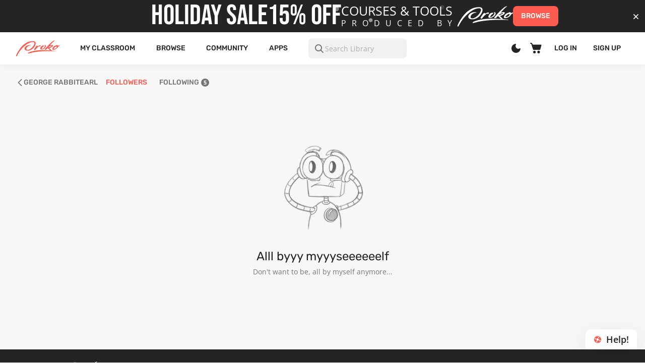

--- FILE ---
content_type: text/html;charset=UTF-8
request_url: https://www.proko.com/@georg_hasenoehrl/followers
body_size: 18578
content:
<!DOCTYPE html><html lang="en"><head>
    <meta charset="utf-8">
    <title>Proko</title>
    <base href="/">

    <meta name="viewport" content="width=device-width, maximum-scale=1.0">
    <!--<meta name="mobile-web-app-capable" content="yes"  >-->
    <!--<meta name="apple-mobile-web-app-capable" content="yes">-->
    <link rel="icon" href="favicon.ico" sizes="32x32">
    <link rel="icon" href="icon.svg" type="image/svg+xml">
    <link rel="apple-touch-icon" href="apple-touch-icon.png">
    <link rel="manifest" href="manifest.json">
    <meta name="msapplication-TileColor" content="#ffffff">
    <link rel="manifest" href="manifest.webmanifest">
    <meta name="theme-color" content="#fe5b50" media="(prefers-color-scheme: light)">
    <meta name="theme-color" content="#fe5b50" media="(prefers-color-scheme: dark)">
    <meta name="facebook-domain-verification" content="ebrluzi9cabqqvdndk8ctxkfgirhqj">
    <meta name="robots" content="index,NoAI">
  <link rel="stylesheet" href="https://static.proko.com/static2/styles-RJL5MWBY.css"><style ng-app-id="proko-web">[_nghost-proko-web-c2209923750]{display:block;width:100%;min-width:768px}@media (max-width: 767px){[_nghost-proko-web-c2209923750]{min-width:320px}}</style><meta name="google-site-verification" content="wDUFIyq23HyKfeAkboLG4qQWnXrOn-72iKiEFU4m18k"><style ng-app-id="proko-web">[_nghost-proko-web-c506527971]{--proko-header-height: 56px;--proko-header-banner-height: 64px}@media ((min-width: 1024px)){[_nghost-proko-web-c506527971]{--proko-header-height: 64px;--proko-header-banner-height: 92px}}.header[_ngcontent-proko-web-c506527971]{height:var(--proko-header-height)}.header.--with-banner[_ngcontent-proko-web-c506527971]{height:calc(var(--proko-header-height) + var(--proko-header-banner-height))}.header-banner[_ngcontent-proko-web-c506527971]{height:var(--proko-header-banner-height)}.search-help-hint[_ngcontent-proko-web-c506527971]{width:168px;display:block}.desktop-search-hint[_ngcontent-proko-web-c506527971]{display:none;width:156px;min-width:156px}@media screen and (min-width: 1024px){.desktop-search-hint[_ngcontent-proko-web-c506527971]{display:block}}.desktop-classroom-hint[_ngcontent-proko-web-c506527971]{display:none;width:114px;min-width:114px}@media screen and (min-width: 1024px){.desktop-classroom-hint[_ngcontent-proko-web-c506527971]{display:block}}</style><style ng-app-id="proko-web">[_nghost-proko-web-c1520697367]{position:fixed;top:0;left:0;right:0;width:100%;z-index:99999}[_nghost-proko-web-c1520697367]   proko-progress-bar[_ngcontent-proko-web-c1520697367]   .proko-progress-bar-buffer[_ngcontent-proko-web-c1520697367]{background-color:transparent!important}</style><style ng-app-id="proko-web">[_nghost-proko-web-c738260593]{display:flex;width:100%;overflow:hidden;flex-grow:0;flex-shrink:0;flex-direction:column}[size=s][_nghost-proko-web-c738260593]{--proko-form-field-height: 40px}[size=m][_nghost-proko-web-c738260593]{--proko-form-field-height: 48px}[appearance=regular][_nghost-proko-web-c738260593]{--proko-form-field-bg: var(--aiblck060);--proko-form-field-color: var(--text500);--proko-form-field-border-focus: var(--outline200)}[appearance=white][_nghost-proko-web-c738260593]{--proko-form-field-bg: var(--bg025);--proko-form-field-color: var(--text900);--proko-form-field-border-focus: transparent}.form-field[_ngcontent-proko-web-c738260593]{position:relative;display:flex;flex-direction:column;overflow:hidden;flex-shrink:10}.form-field.--focused[_ngcontent-proko-web-c738260593]   .form-field_container[_ngcontent-proko-web-c738260593]{border-color:var(--proko-form-field-border-focus)}.form-field.--disabled[_ngcontent-proko-web-c738260593]   .form-field_container[_ngcontent-proko-web-c738260593]{color:var(--disabled200)}.form-field.--error[_ngcontent-proko-web-c738260593]   .form-field_container[_ngcontent-proko-web-c738260593]{border-color:var(--error400);background-color:var(--error050)}.form-field_header[_ngcontent-proko-web-c738260593]{display:flex;justify-content:space-between;margin-bottom:4px;flex:0}.form-field_label[_ngcontent-proko-web-c738260593], .form-field_hint[_ngcontent-proko-web-c738260593]{color:var(--proko-form-field-color)}.form-field_container[_ngcontent-proko-web-c738260593]{background:var(--proko-form-field-bg);border-radius:8px;border:1px solid transparent;color:var(--proko-form-field-color);transition:all .2s ease-in;overflow:auto;display:flex;align-items:center;flex-shrink:1;gap:4px;width:100%;min-height:var(--proko-form-field-height);padding:4px 8px}.form-field_container.proko-textarea[_ngcontent-proko-web-c738260593], .form-field_container.proko-comment[_ngcontent-proko-web-c738260593]{height:auto}.form-field_prefix[_ngcontent-proko-web-c738260593], .form-field_suffix[_ngcontent-proko-web-c738260593]{white-space:nowrap;flex:none;position:relative}.form-field_control[_ngcontent-proko-web-c738260593]{display:flex;flex-direction:column;position:relative;flex:auto;overflow:hidden}.form-field_control[_ngcontent-proko-web-c738260593]    >*:first-child{width:auto}.form-field_control[_ngcontent-proko-web-c738260593]     input, .form-field_control[_ngcontent-proko-web-c738260593]     textarea{width:100%;color:inherit;background-color:transparent}.form-field_control[_ngcontent-proko-web-c738260593]     input::placeholder, .form-field_control[_ngcontent-proko-web-c738260593]     textarea::placeholder{color:var(--text300)}.form-field_control[_ngcontent-proko-web-c738260593]     input{height:100%}.form-field_control[_ngcontent-proko-web-c738260593]     textarea{resize:none}</style><style ng-app-id="proko-web">.proko-filter-grid{align-content:center;margin-bottom:24px}
</style><style ng-app-id="proko-web">.nav-tab-header{--gradient-color: var(--bg025)}.nav-tab-header.pagination-controls-enabled .arrow-left,.nav-tab-header.pagination-controls-enabled .arrow-right{display:flex}.nav-tab-content{overflow-x:auto;display:flex;flex:1;-ms-overflow-style:none;scrollbar-width:none;scroll-behavior:smooth;-webkit-overflow-scrolling:touch}.nav-tab-content::-webkit-scrollbar{display:none;width:0;background:transparent}.nav-tab-content-list{display:flex;flex:1;flex-wrap:nowrap;white-space:nowrap;position:relative}.nav-tab-content-list .proko-filter-grid-item{height:24px;margin-right:24px;padding:0}.nav-tab-content-list .proko-filter-grid-item:last-child{margin-right:0}.nav-tab-content-list .proko-filter-grid-item.active{box-shadow:none!important;background:transparent!important}.nav-tab-wrapper{display:flex;flex-shrink:0;padding:0 1px;overflow:hidden}.nav-tab-wrapper .arrow-left,.nav-tab-wrapper .arrow-right{display:none;align-items:center;position:absolute;top:-2px;bottom:0;width:32px;cursor:pointer;z-index:50}.nav-tab-wrapper .arrow-left{justify-content:flex-start;left:0;background-image:linear-gradient(to left,transparent,var(--gradient-color) 60%);background-image:-moz-linear-gradient(to left,transparent,var(--gradient-color) 60%);background-image:-o-linear-gradient(to left,transparent,var(--gradient-color) 60%);background-image:-webkit-linear-gradient(right,rgba(247,247,247,.001) 0%,var(--gradient-color) 60%)}.nav-tab-wrapper .arrow-left:before{content:"";position:absolute;left:0;top:0;bottom:0;height:100%;width:8px;background-color:var(--gradient-color);z-index:-1}.nav-tab-wrapper .arrow-right{justify-content:flex-end;right:0;background-image:linear-gradient(to right,transparent,var(--gradient-color) 60%);background-image:-moz-linear-gradient(to right,transparent,var(--gradient-color) 60%);background-image:-o-linear-gradient(to right,transparent,var(--gradient-color) 60%);background-image:-webkit-linear-gradient(left,rgba(247,247,247,.001) 0%,var(--gradient-color) 60%)}.nav-tab-wrapper .arrow-right:after{content:"";position:absolute;right:0;top:0;bottom:0;height:100%;width:8px;background-color:var(--gradient-color);z-index:-1}.nav-tab-wrapper .arrow-icon{font-size:16px;width:16px;height:16px}.nav-tab-wrapper .mat-tab-header-pagination-disabled{box-shadow:none;cursor:default}
</style><style ng-app-id="proko-web">.proko-help-form{position:sticky;align-self:flex-end;bottom:0;z-index:996;--help-button-width: 102px;--help-button-height: 40px;--help-form-width: 320px;--help-form-height: 490px}@media (max-width: 767px){.proko-help-form{--help-form-width: 100vw}}.proko-help-form .help-form{height:var(--help-button-height);width:var(--help-button-width);background-color:var(--bg025);box-shadow:var(--panel_shadow);border-radius:10px 10px 0 0;position:absolute;bottom:0;right:16px;padding:8px 16px;transition:width .3s,height .3s,padding .3s,transform .3s;overflow:hidden}.proko-help-form .help-form .help-form--wrapper{opacity:0;transition:opacity .3s}.proko-help-form .help-form .help-form--wrapper .message{padding-bottom:24px}.proko-help-form .help-form .help-form--title{display:flex;justify-content:space-between;align-items:center;transition:padding .3s;font-weight:600;font-size:18px;line-height:24px;color:var(--text900);margin-bottom:16px;cursor:pointer}.proko-help-form .help-form .help-form--title .pk-help-icon{color:var(--secondary400);font-size:16px;margin-right:9px}.proko-help-form .help-form .help-form--title .pk-top-arrow-small{opacity:0;font-size:24px;transition:opacity .3s,transform .3s}.proko-help-form .help-form .help-form--desc{font-size:12px;line-height:20px;color:var(--text500);margin-bottom:16px}.proko-help-form .help-form .help-form--desc a{color:var(--secondary400)}.proko-help-form .help-form form textarea{min-height:68px}.proko-help-form .help-form .send-message-success{display:flex;height:100%;padding-bottom:75px;flex-direction:column;align-content:center;align-items:center;gap:8px}.proko-help-form .help-form .send-message-success .send-message-success-wrapper{width:100%}.proko-help-form .help-form .send-message-success .title{font-weight:600;font-size:14px;line-height:24px;color:var(--text900)}.proko-help-form .help-form .send-message-success .description{font-weight:400;font-size:12px;line-height:20px;color:var(--text500)}@media (max-width: 767px){.proko-help-form{position:fixed}.proko-help-form .help-form .send-message-success{flex-direction:column;align-items:center;text-align:center}}.proko-help-form.form-expanded .help-form{height:var(--help-form-height);width:var(--help-form-width)}.proko-help-form.form-expanded .help-form .help-form--wrapper{opacity:1}.proko-help-form.form-expanded .help-form .pk-top-arrow-small{transform:rotate(180deg);opacity:1}@media (min-width: 767px){.proko-help-form.form-expanded .help-form.message-sent{height:192px}}@media (max-width: 767px){.proko-help-form.form-expanded .help-form{transform:translate(16px)}.proko-help-form.form-expanded .help-form .help-form--title{padding-top:16px}}.proko-help-form:not(.form-expanded) .help-form.animated{animation:slideIn .4s}.proko-help-form.form-expanded .help-form.animated{animation:slideOut .4s}@keyframes slideOut{0%{width:var(--help-button-width);height:var(--help-button-height)}30%{width:var(--help-form-width);height:var(--help-button-height)}to{width:var(--help-form-width);height:var(--help-form-height)}}@keyframes slideIn{0%{width:var(--help-form-width);height:var(--help-form-height)}30%{width:var(--help-form-width);height:var(--help-button-height)}to{width:var(--help-button-width);height:var(--help-button-height)}}
</style><style ng-app-id="proko-web">.proko-footer{position:relative;padding:24px 0;background-color:#242424;color:#fff}@media ((min-width: 1024px)){.proko-footer{padding:88px 0}}.proko-footer.__hidden{display:none;visibility:hidden;height:0;position:absolute;top:-999px}.proko-footer .__footer-container{min-width:290px}@media (max-width: 767px){.proko-footer .footer-logo{margin-bottom:32px;margin-right:0}}.proko-footer .footer-logo-block{width:86px;height:32px}.proko-footer .footer-logo-block img:last-child{display:none}.proko-footer .footer-logo-block:hover img:first-child{display:none}.proko-footer .footer-logo-block:hover img:last-child{display:inline-block}.proko-footer .footer-menu{flex:2}@media (max-width: 767px){.proko-footer .footer-menu-item{padding-right:30px}}@media (max-width: 504px) and (min-width: 321px){.proko-footer .footer-menu-item:first-child{margin-right:32px;margin-bottom:32px}}@media (max-width: 330px){.proko-footer .footer-menu-item{margin-right:auto;margin-bottom:32px}}.proko-footer .footer-menu-item:last-child{min-width:144px;margin-bottom:32px}.proko-footer .footer-menu-item-label,.proko-footer .footer-menu-item-link{font-size:14px}@media (min-width: 1600px){.proko-footer .footer-menu-item-label,.proko-footer .footer-menu-item-link{line-height:24px}}.proko-footer .footer-menu-item-label{margin-top:0;color:#fff}.proko-footer .footer-menu-item-link{display:inline-block;margin-bottom:13px;font-family:Open Sans,sans-serif;color:var(--text500);cursor:pointer}@media (max-width: 767px){.proko-footer .footer-menu-item-link{margin-bottom:16px}}.proko-footer .footer-menu-item-link:last-child{margin-bottom:0}.proko-footer .footer-menu-item-link:hover{color:var(--text100)}.proko-footer .footer-social{flex:1}.proko-footer .footer-social-icons a{cursor:pointer}.proko-footer .footer-social-icons a:hover{color:var(--secondary400)}.proko-footer .footer-social-icons a:last-child{margin-right:0!important}.proko-footer .footer-social-copyright{font-family:Open Sans,sans-serif;color:var(--text500)}.proko-footer .footer-social-copyright .year{margin-right:5px}
</style><style ng-app-id="proko-web">.proko-filter-grid-item{height:24px;margin-right:4px;padding:0 18px;background:transparent;transition:all .3s ease}.proko-filter-grid-item a,.proko-filter-grid-item div{font-family:inherit;font-size:inherit}.proko-filter-grid-item.text-right{margin-right:0;padding:0;margin-left:30px}.proko-filter-grid-item.active{box-shadow:var(--panel_shadow)}.proko-filter-grid-item .counter{display:inline-block;height:16px;margin:0 0 0 4px;padding:0 5px;font-size:11px;line-height:1.45;font-weight:700;text-align:center;border-radius:8px;transition:all .3s ease}.proko-filter-grid-item div{display:flex;align-items:center;color:inherit}.tab-button__gray{color:var(--text500)}.tab-button__gray .counter{color:var(--outline025);background-color:var(--text500)}.tab-button__gray:hover{color:var(--hover600)}.tab-button__gray:hover .counter{background-color:var(--hover600)}.tab-button__gray.__disabled{color:var(--disabled200)}.tab-button__gray.__disabled .counter{background-color:var(--disabled200)}.tab-button__gray:active{color:var(--pressed600)}.tab-button__gray:active .counter{background-color:var(--pressed600)}.tab-button__gray.active{color:var(--secondary400)}.tab-button__gray.active .counter{color:var(--text100);background-color:var(--secondary400)}
</style><style ng-app-id="proko-web">.proko-user-followers .empty-block-image{max-width:518px}@media (max-width: 767px){.proko-user-followers .empty-block-image{width:100%;max-width:100%}}.proko-user-followers .follows-no-items{margin-top:64px}@media (max-width: 767px){.proko-user-followers .follows-no-items{margin-top:32px}}
</style><style ng-app-id="proko-web">[size=sx][_nghost-proko-web-c2213748170]{--proko-btn-height: 24px;--proko-btn-v-padding: 0;--proko-btn-h-padding: 4px;--proko-btn-text-padding: 4px;--proko-btn-icon-size: 16px}[size=s][_nghost-proko-web-c2213748170]{--proko-btn-height: 32px;--proko-btn-v-padding: 4px;--proko-btn-h-padding: 4px;--proko-btn-text-padding: 4px 8px;--proko-btn-icon-size: 24px}[size=m][_nghost-proko-web-c2213748170]{--proko-btn-height: 40px;--proko-btn-v-padding: 8px;--proko-btn-h-padding: 8px;--proko-btn-text-padding: 4px 8px;--proko-btn-icon-size: 24px}[size=l][_nghost-proko-web-c2213748170]{--proko-btn-height: 48px;--proko-btn-v-padding: 12px;--proko-btn-h-padding: 12px;--proko-btn-text-padding: 4px 8px;--proko-btn-icon-size: 24px}[_nghost-proko-web-c2213748170]{display:inline-block;height:var(--proko-btn-height)}[appearance=primary][_nghost-proko-web-c2213748170]{--proko-btn-color: var(--text100);--proko-btn-bg: var(--primary400);--proko-btn-shadow: unset;--proko-btn-border: unset}[appearance=primary][_nghost-proko-web-c2213748170]   .btn[_ngcontent-proko-web-c2213748170]:hover{--proko-btn-bg: var(--hover900)}[appearance=primary][_nghost-proko-web-c2213748170]   .btn[_ngcontent-proko-web-c2213748170]:active{--proko-btn-bg: var(--pressed900)}[appearance=primary][_nghost-proko-web-c2213748170]   .btn[_ngcontent-proko-web-c2213748170]:disabled{--proko-btn-bg: var(--disabled100);--proko-btn-color: var(--disabled200)}[appearance=secondary][_nghost-proko-web-c2213748170]{--proko-btn-color: var(--text100);--proko-btn-bg: var(--secondary400);--proko-btn-shadow: unset;--proko-btn-border: unset}[appearance=secondary][_nghost-proko-web-c2213748170]   .btn[_ngcontent-proko-web-c2213748170]:hover{--proko-btn-bg: var(--hover800)}[appearance=secondary][_nghost-proko-web-c2213748170]   .btn[_ngcontent-proko-web-c2213748170]:active{--proko-btn-bg: var(--pressed800)}[appearance=secondary][_nghost-proko-web-c2213748170]   .btn[_ngcontent-proko-web-c2213748170]:disabled{--proko-btn-bg: var(--disabled100);--proko-btn-color: var(--disabled200)}[appearance=tertiary][_nghost-proko-web-c2213748170]{--proko-btn-color: var(--text500);--proko-btn-bg: var(--tertiary250);--proko-btn-shadow: unset;--proko-btn-border: unset}[appearance=tertiary][_nghost-proko-web-c2213748170]   .btn[_ngcontent-proko-web-c2213748170]:hover{--proko-btn-bg: var(--hover100);--proko-btn-color: var(--hover600)}[appearance=tertiary][_nghost-proko-web-c2213748170]   .btn[_ngcontent-proko-web-c2213748170]:active{--proko-btn-bg: var(--pressed100);--proko-btn-color: var(--pressed600)}[appearance=tertiary][_nghost-proko-web-c2213748170]   .btn[_ngcontent-proko-web-c2213748170]:disabled{--proko-btn-bg: var(--disabled100);--proko-btn-color: var(--disabled200)}[appearance=white][_nghost-proko-web-c2213748170]{--proko-btn-color: var(--text500);--proko-btn-bg: var(--tertiary100);--proko-btn-shadow: unset;--proko-btn-border: unset}[appearance=white][_nghost-proko-web-c2213748170]   .btn[_ngcontent-proko-web-c2213748170]:hover{--proko-btn-color: var(--hover500)}[appearance=white][_nghost-proko-web-c2213748170]   .btn[_ngcontent-proko-web-c2213748170]:active{--proko-btn-color: var(--pressed500)}[appearance=white][_nghost-proko-web-c2213748170]   .btn[_ngcontent-proko-web-c2213748170]:disabled{--proko-btn-color: var(--disabled300);--proko-btn-bg: var(--disabled050)}[appearance=outline-primary][_nghost-proko-web-c2213748170]{--proko-btn-color: var(--primary400);--proko-btn-bg: transparent;--proko-btn-shadow: unset;--proko-btn-border: 1px solid var(--primary400)}[appearance=outline-primary][_nghost-proko-web-c2213748170]   .btn[_ngcontent-proko-web-c2213748170]:hover{--proko-btn-color: var(--hover900);--proko-btn-border: 1px solid var(--hover900)}[appearance=outline-primary][_nghost-proko-web-c2213748170]   .btn[_ngcontent-proko-web-c2213748170]:active{--proko-btn-color: var(--pressed900);--proko-btn-border: 1px solid var(--pressed900)}[appearance=outline-primary][_nghost-proko-web-c2213748170]   .btn[_ngcontent-proko-web-c2213748170]:disabled{--proko-btn-color: var(--disabled200);--proko-btn-border: 1px solid var(--disabled100)}[appearance=outline-secondary][_nghost-proko-web-c2213748170]{--proko-btn-color: var(--secondary400);--proko-btn-bg: transparent;--proko-btn-shadow: unset;--proko-btn-border: 1px solid var(--secondary400)}[appearance=outline-secondary][_nghost-proko-web-c2213748170]   .btn[_ngcontent-proko-web-c2213748170]:hover{--proko-btn-color: var(--hover800);--proko-btn-border: 1px solid var(--hover800)}[appearance=outline-secondary][_nghost-proko-web-c2213748170]   .btn[_ngcontent-proko-web-c2213748170]:active{--proko-btn-color: var(--pressed800);--proko-btn-border: 1px solid var(--secondary400)}[appearance=outline-secondary][_nghost-proko-web-c2213748170]   .btn[_ngcontent-proko-web-c2213748170]:disabled{--proko-btn-color: var(--disabled200);--proko-btn-border: 1px solid var(--disabled100)}[appearance=outline-tertiary][_nghost-proko-web-c2213748170]{--proko-btn-color: var(--text500);--proko-btn-bg: transparent;--proko-btn-shadow: unset;--proko-btn-border: 1px solid var(--tertiary300)}[appearance=outline-tertiary][_nghost-proko-web-c2213748170]   .btn[_ngcontent-proko-web-c2213748170]:hover{--proko-btn-color: var(--hover600);--proko-btn-border: 1px solid var(--hover600)}[appearance=outline-tertiary][_nghost-proko-web-c2213748170]   .btn[_ngcontent-proko-web-c2213748170]:active{--proko-btn-color: var(--pressed600);--proko-btn-border: 1px solid var(--pressed600)}[appearance=outline-tertiary][_nghost-proko-web-c2213748170]   .btn[_ngcontent-proko-web-c2213748170]:disabled{--proko-btn-color: var(--disabled200);--proko-btn-border: 1px solid var(--disabled100)}[appearance=outline-white][_nghost-proko-web-c2213748170]{--proko-btn-color: var(--text100);--proko-btn-bg: transparent;--proko-btn-shadow: unset;--proko-btn-border: 1px solid var(--tertiary100)}[appearance=outline-white][_nghost-proko-web-c2213748170]   .btn[_ngcontent-proko-web-c2213748170]:hover{--proko-btn-bg: var(--hover050)}[appearance=outline-white][_nghost-proko-web-c2213748170]   .btn[_ngcontent-proko-web-c2213748170]:active{--proko-btn-bg: var(--pressed050)}[appearance=outline-white][_nghost-proko-web-c2213748170]   .btn[_ngcontent-proko-web-c2213748170]:disabled{--proko-btn-border: 1px solid var(--disabled050)}[appearance=ghoust-primary][_nghost-proko-web-c2213748170]{--proko-btn-color: var(--primary400);--proko-btn-bg: transparent;--proko-btn-shadow: unset;--proko-btn-border: unset}[appearance=ghoust-primary][_nghost-proko-web-c2213748170]   .btn[_ngcontent-proko-web-c2213748170]:hover{--proko-btn-color: var(--hover900);--proko-btn-bg: rgb(from var(--hover900) r g b / 6%)}[appearance=ghoust-primary][_nghost-proko-web-c2213748170]   .btn[_ngcontent-proko-web-c2213748170]:active{--proko-btn-color: var(--pressed900);--proko-btn-bg: rgb(from var(--pressed900) r g b / 12%)}[appearance=ghoust-primary][_nghost-proko-web-c2213748170]   .btn[_ngcontent-proko-web-c2213748170]:disabled{--proko-btn-color: var(--disabled200)}[appearance=ghoust-secondary][_nghost-proko-web-c2213748170]{--proko-btn-color: var(--secondary400);--proko-btn-bg: transparent;--proko-btn-shadow: unset;--proko-btn-border: unset}[appearance=ghoust-secondary][_nghost-proko-web-c2213748170]   .btn[_ngcontent-proko-web-c2213748170]:hover{--proko-btn-color: var(--hover800);--proko-btn-bg: rgb(from var(--hover800) r g b / 6%)}[appearance=ghoust-secondary][_nghost-proko-web-c2213748170]   .btn[_ngcontent-proko-web-c2213748170]:active{--proko-btn-color: var(--pressed800);--proko-btn-bg: rgb(from var(--pressed800) r g b / 12%)}[appearance=ghoust-secondary][_nghost-proko-web-c2213748170]   .btn[_ngcontent-proko-web-c2213748170]:disabled{--proko-btn-color: var(--disabled200)}[appearance=ghoust-tertiary][_nghost-proko-web-c2213748170]{--proko-btn-color: var(--text500);--proko-btn-bg: transparent;--proko-btn-shadow: unset;--proko-btn-border: unset}[appearance=ghoust-tertiary][_nghost-proko-web-c2213748170]   .btn[_ngcontent-proko-web-c2213748170]:hover{--proko-btn-color: var(--hover600);--proko-btn-bg: rgb(from var(--hover100) r g b / 6%)}[appearance=ghoust-tertiary][_nghost-proko-web-c2213748170]   .btn[_ngcontent-proko-web-c2213748170]:active{--proko-btn-color: var(--pressed600);--proko-btn-bg: rgb(from var(--pressed100) r g b / 12%)}[appearance=ghoust-tertiary][_nghost-proko-web-c2213748170]   .btn[_ngcontent-proko-web-c2213748170]:disabled{--proko-btn-color: var(--disabled200)}[appearance=ghoust-white][_nghost-proko-web-c2213748170]{--proko-btn-color: var(--text100);--proko-btn-bg: transparent;--proko-btn-shadow: unset;--proko-btn-border: unset}[appearance=ghoust-white][_nghost-proko-web-c2213748170]   .btn[_ngcontent-proko-web-c2213748170]:hover{--proko-btn-bg: var(--hover050)}[appearance=ghoust-white][_nghost-proko-web-c2213748170]   .btn[_ngcontent-proko-web-c2213748170]:active{--proko-btn-bg: var(--pressed050)}[appearance=ghoust-white][_nghost-proko-web-c2213748170]   .btn[_ngcontent-proko-web-c2213748170]:disabled{--proko-btn-color: var(--disabled300)}[appearance=afterpay][_nghost-proko-web-c2213748170]{--proko-btn-bg: #b2fce4;--proko-btn-color: #242424}[appearance=afterpay][_nghost-proko-web-c2213748170]   .btn[_ngcontent-proko-web-c2213748170]:disabled{--proko-btn-bg: #caf1e5}[appearance=stream][_nghost-proko-web-c2213748170]{--proko-btn-bg: var(--success300);--proko-btn-color: var(--text100)}[appearance=stream][_nghost-proko-web-c2213748170]   .btn[_ngcontent-proko-web-c2213748170]:hover{--proko-btn-bg: var(--hover700)}[appearance=stream][_nghost-proko-web-c2213748170]   .btn[_ngcontent-proko-web-c2213748170]:active{--proko-btn-bg: var(--pressed700)}[appearance=stream][_nghost-proko-web-c2213748170]   .btn[_ngcontent-proko-web-c2213748170]:disabled{--proko-btn-bg: var(--disabled100);--proko-btn-color: var(--disabled200)}.btn[_ngcontent-proko-web-c2213748170]{display:flex;align-items:center;justify-content:center;width:100%;height:100%;margin:0;border-radius:var(--proko-btn-rounded, 8px);text-transform:uppercase;cursor:pointer;border:var(--proko-btn-border);padding:var(--proko-btn-v-padding) var(--proko-btn-h-padding);transition:all .3s ease;background-color:var(--proko-btn-bg);color:var(--proko-btn-color);box-shadow:var(--proko-btn-shadow)}.btn__content[_ngcontent-proko-web-c2213748170]{display:flex;justify-content:center;align-items:center}.btn__text[_ngcontent-proko-web-c2213748170]{padding:var(--proko-btn-text-padding);display:flex}.btn__text[_ngcontent-proko-web-c2213748170]:empty{display:none}.btn__icon[_ngcontent-proko-web-c2213748170]{font-size:var(--proko-btn-icon-size);line-height:var(--proko-btn-icon-size)}.__full[_nghost-proko-web-c2213748170]   .btn[_ngcontent-proko-web-c2213748170]{width:100%}.__full[_nghost-proko-web-c2213748170]   .btn__content[_ngcontent-proko-web-c2213748170]{width:100%}.__full[_nghost-proko-web-c2213748170]   .btn__text[_ngcontent-proko-web-c2213748170]{justify-content:center}</style><style ng-app-id="proko-web">.discount-banner-wrapper[_ngcontent-proko-web-c1609213917]{width:100%;height:64px;display:flex;background-color:#242424;position:relative}.discount-banner-wrapper[_ngcontent-proko-web-c1609213917]   .snow[_ngcontent-proko-web-c1609213917]{position:absolute;left:0;width:10px;height:10px;background:#fff;border-radius:50%}.discount-banner-wrapper[_ngcontent-proko-web-c1609213917]   .snow[_ngcontent-proko-web-c1609213917]:nth-child(1){opacity:.8743;transform:translate(2.3567vw,-10px) scale(.9157);animation:_ngcontent-proko-web-c1609213917_fall-1 19s -14s linear infinite}@keyframes _ngcontent-proko-web-c1609213917_fall-1{34.199%{transform:translate(calc(2.3567vw + 57.71136px),218.8736px) scale(.9157)}to{transform:translate(calc(2.3567vw + 28.85568px),640px) scale(.9157)}}.discount-banner-wrapper[_ngcontent-proko-web-c1609213917]   .snow[_ngcontent-proko-web-c1609213917]:nth-child(2){opacity:.1426;transform:translate(16.8701vw,-10px) scale(.8072);animation:_ngcontent-proko-web-c1609213917_fall-2 20s -8s linear infinite}@keyframes _ngcontent-proko-web-c1609213917_fall-2{48.103%{transform:translate(calc(16.8701vw - 12.753408px),307.8592px) scale(.8072)}to{transform:translate(calc(16.8701vw - 6.376704px),640px) scale(.8072)}}.discount-banner-wrapper[_ngcontent-proko-web-c1609213917]   .snow[_ngcontent-proko-web-c1609213917]:nth-child(3){opacity:.3813;transform:translate(34.9438vw,-10px) scale(.9645);animation:_ngcontent-proko-web-c1609213917_fall-3 7s -17s linear infinite}@keyframes _ngcontent-proko-web-c1609213917_fall-3{55.637%{transform:translate(calc(34.9438vw + 18.212352px),356.0768px) scale(.9645)}to{transform:translate(calc(34.9438vw + 9.106176px),640px) scale(.9645)}}.discount-banner-wrapper[_ngcontent-proko-web-c1609213917]   .snow[_ngcontent-proko-web-c1609213917]:nth-child(4){opacity:.3035;transform:translate(49.6566vw,-10px) scale(.7597);animation:_ngcontent-proko-web-c1609213917_fall-4 19s -3s linear infinite}@keyframes _ngcontent-proko-web-c1609213917_fall-4{37.844%{transform:translate(calc(49.6566vw + 31.94112px),242.2016px) scale(.7597)}to{transform:translate(calc(49.6566vw + 15.97056px),640px) scale(.7597)}}.discount-banner-wrapper[_ngcontent-proko-web-c1609213917]   .snow[_ngcontent-proko-web-c1609213917]:nth-child(5){opacity:.389;transform:translate(84.3442vw,-10px) scale(.9314);animation:_ngcontent-proko-web-c1609213917_fall-5 19s -13s linear infinite}@keyframes _ngcontent-proko-web-c1609213917_fall-5{38.202%{transform:translate(calc(84.3442vw - 73.30176px),244.4928px) scale(.9314)}to{transform:translate(calc(84.3442vw - 36.65088px),640px) scale(.9314)}}.discount-banner-wrapper[_ngcontent-proko-web-c1609213917]   .snow[_ngcontent-proko-web-c1609213917]:nth-child(6){opacity:.8498;transform:translate(4.5904vw,-10px) scale(.8516);animation:_ngcontent-proko-web-c1609213917_fall-6 14s -7s linear infinite}@keyframes _ngcontent-proko-web-c1609213917_fall-6{73.611%{transform:translate(calc(4.5904vw + 25.097472px),471.1104px) scale(.8516)}to{transform:translate(calc(4.5904vw + 12.548736px),640px) scale(.8516)}}.discount-banner-wrapper[_ngcontent-proko-web-c1609213917]   .snow[_ngcontent-proko-web-c1609213917]:nth-child(7){opacity:.6771;transform:translate(1.6702vw,-10px) scale(.977);animation:_ngcontent-proko-web-c1609213917_fall-7 10s -9s linear infinite}@keyframes _ngcontent-proko-web-c1609213917_fall-7{47.289%{transform:translate(calc(1.6702vw + 27.351552px),302.6496px) scale(.977)}to{transform:translate(calc(1.6702vw + 13.675776px),640px) scale(.977)}}.discount-banner-wrapper[_ngcontent-proko-web-c1609213917]   .snow[_ngcontent-proko-web-c1609213917]:nth-child(8){opacity:.6681;transform:translate(46.552vw,-10px) scale(.9024);animation:_ngcontent-proko-web-c1609213917_fall-8 9s -15s linear infinite}@keyframes _ngcontent-proko-web-c1609213917_fall-8{72.96%{transform:translate(calc(46.552vw + 56.13696px),466.944px) scale(.9024)}to{transform:translate(calc(46.552vw + 28.06848px),640px) scale(.9024)}}.discount-banner-wrapper[_ngcontent-proko-web-c1609213917]   .snow[_ngcontent-proko-web-c1609213917]:nth-child(9){opacity:.6814;transform:translate(46.0652vw,-10px) scale(.6217);animation:_ngcontent-proko-web-c1609213917_fall-9 18s -18s linear infinite}@keyframes _ngcontent-proko-web-c1609213917_fall-9{63.049%{transform:translate(calc(46.0652vw + 5.420544px),403.5136px) scale(.6217)}to{transform:translate(calc(46.0652vw + 2.710272px),640px) scale(.6217)}}.discount-banner-wrapper[_ngcontent-proko-web-c1609213917]   .snow[_ngcontent-proko-web-c1609213917]:nth-child(10){opacity:.1823;transform:translate(5.4718vw,-10px) scale(.9019);animation:_ngcontent-proko-web-c1609213917_fall-10 15s -15s linear infinite}@keyframes _ngcontent-proko-web-c1609213917_fall-10{63.44%{transform:translate(calc(5.4718vw - 37.037568px),406.016px) scale(.9019)}to{transform:translate(calc(5.4718vw - 18.518784px),640px) scale(.9019)}}.discount-banner-wrapper[_ngcontent-proko-web-c1609213917]   .snow[_ngcontent-proko-web-c1609213917]:nth-child(11){opacity:.0171;transform:translate(98.6884vw,-10px) scale(.8675);animation:_ngcontent-proko-web-c1609213917_fall-11 11s -17s linear infinite}@keyframes _ngcontent-proko-web-c1609213917_fall-11{67.908%{transform:translate(calc(98.6884vw - 25.329408px),434.6112px) scale(.8675)}to{transform:translate(calc(98.6884vw - 12.664704px),640px) scale(.8675)}}.discount-banner-wrapper[_ngcontent-proko-web-c1609213917]   .snow[_ngcontent-proko-web-c1609213917]:nth-child(12){opacity:.7909;transform:translate(98.6229vw,-10px) scale(.6439);animation:_ngcontent-proko-web-c1609213917_fall-12 18s -11s linear infinite}@keyframes _ngcontent-proko-web-c1609213917_fall-12{77.751%{transform:translate(calc(98.6229vw - 24.360192px),497.6064px) scale(.6439)}to{transform:translate(calc(98.6229vw - 12.180096px),640px) scale(.6439)}}.discount-banner-wrapper[_ngcontent-proko-web-c1609213917]   .snow[_ngcontent-proko-web-c1609213917]:nth-child(13){opacity:.8702;transform:translate(48.2617vw,-10px) scale(.8754);animation:_ngcontent-proko-web-c1609213917_fall-13 9s -17s linear infinite}@keyframes _ngcontent-proko-web-c1609213917_fall-13{61.772%{transform:translate(calc(48.2617vw + 6.331392px),395.3408px) scale(.8754)}to{transform:translate(calc(48.2617vw + 3.165696px),640px) scale(.8754)}}.discount-banner-wrapper[_ngcontent-proko-web-c1609213917]   .snow[_ngcontent-proko-web-c1609213917]:nth-child(14){opacity:.3708;transform:translate(50.4341vw,-10px) scale(.6779);animation:_ngcontent-proko-web-c1609213917_fall-14 5s -4s linear infinite}@keyframes _ngcontent-proko-web-c1609213917_fall-14{35.655%{transform:translate(calc(50.4341vw - 37.50528px),228.192px) scale(.6779)}to{transform:translate(calc(50.4341vw - 18.75264px),640px) scale(.6779)}}.discount-banner-wrapper[_ngcontent-proko-web-c1609213917]   .snow[_ngcontent-proko-web-c1609213917]:nth-child(15){opacity:.8961;transform:translate(34.4332vw,-10px) scale(.7011);animation:_ngcontent-proko-web-c1609213917_fall-15 5s -10s linear infinite}@keyframes _ngcontent-proko-web-c1609213917_fall-15{36.399%{transform:translate(calc(34.4332vw - 16.337664px),232.9536px) scale(.7011)}to{transform:translate(calc(34.4332vw - 8.168832px),640px) scale(.7011)}}.discount-banner-wrapper[_ngcontent-proko-web-c1609213917]   .snow[_ngcontent-proko-web-c1609213917]:nth-child(16){opacity:.0482;transform:translate(29.292vw,-10px) scale(.9206);animation:_ngcontent-proko-web-c1609213917_fall-16 16s -11s linear infinite}@keyframes _ngcontent-proko-web-c1609213917_fall-16{30.717%{transform:translate(calc(29.292vw + 10.943232px),196.5888px) scale(.9206)}to{transform:translate(calc(29.292vw + 5.471616px),640px) scale(.9206)}}.discount-banner-wrapper[_ngcontent-proko-web-c1609213917]   .snow[_ngcontent-proko-web-c1609213917]:nth-child(17){opacity:.6899;transform:translate(88.6038vw,-10px) scale(.7952);animation:_ngcontent-proko-web-c1609213917_fall-17 9s -12s linear infinite}@keyframes _ngcontent-proko-web-c1609213917_fall-17{51.354%{transform:translate(calc(88.6038vw - 55.372032px),328.6656px) scale(.7952)}to{transform:translate(calc(88.6038vw - 27.686016px),640px) scale(.7952)}}.discount-banner-wrapper[_ngcontent-proko-web-c1609213917]   .snow[_ngcontent-proko-web-c1609213917]:nth-child(18){opacity:.4554;transform:translate(26.4193vw,-10px) scale(.9005);animation:_ngcontent-proko-web-c1609213917_fall-18 12s -3s linear infinite}@keyframes _ngcontent-proko-web-c1609213917_fall-18{39.348%{transform:translate(calc(26.4193vw + 34.62912px),251.8272px) scale(.9005)}to{transform:translate(calc(26.4193vw + 17.31456px),640px) scale(.9005)}}.discount-banner-wrapper[_ngcontent-proko-web-c1609213917]   .snow[_ngcontent-proko-web-c1609213917]:nth-child(19){opacity:.6302;transform:translate(96.9759vw,-10px) scale(.8785);animation:_ngcontent-proko-web-c1609213917_fall-19 20s -16s linear infinite}@keyframes _ngcontent-proko-web-c1609213917_fall-19{54.51%{transform:translate(calc(96.9759vw + 27.296256px),348.864px) scale(.8785)}to{transform:translate(calc(96.9759vw + 13.648128px),640px) scale(.8785)}}.discount-banner-wrapper[_ngcontent-proko-web-c1609213917]   .snow[_ngcontent-proko-web-c1609213917]:nth-child(20){opacity:.847;transform:translate(92.5135vw,-10px) scale(.7375);animation:_ngcontent-proko-web-c1609213917_fall-20 18s -11s linear infinite}@keyframes _ngcontent-proko-web-c1609213917_fall-20{70.449%{transform:translate(calc(92.5135vw + 59.073792px),450.8736px) scale(.7375)}to{transform:translate(calc(92.5135vw + 29.536896px),640px) scale(.7375)}}.discount-banner-wrapper[_ngcontent-proko-web-c1609213917]   .snow[_ngcontent-proko-web-c1609213917]:nth-child(21){opacity:.38;transform:translate(16.5265vw,-10px) scale(.8305);animation:_ngcontent-proko-web-c1609213917_fall-21 14s -19s linear infinite}@keyframes _ngcontent-proko-web-c1609213917_fall-21{70.369%{transform:translate(calc(16.5265vw + 9.631488px),450.3616px) scale(.8305)}to{transform:translate(calc(16.5265vw + 4.815744px),640px) scale(.8305)}}.discount-banner-wrapper[_ngcontent-proko-web-c1609213917]   .snow[_ngcontent-proko-web-c1609213917]:nth-child(22){opacity:.3206;transform:translate(80.1652vw,-10px) scale(.9816);animation:_ngcontent-proko-web-c1609213917_fall-22 16s -1s linear infinite}@keyframes _ngcontent-proko-web-c1609213917_fall-22{57.674%{transform:translate(calc(80.1652vw + 19.32288px),369.1136px) scale(.9816)}to{transform:translate(calc(80.1652vw + 9.66144px),640px) scale(.9816)}}.discount-banner-wrapper[_ngcontent-proko-web-c1609213917]   .snow[_ngcontent-proko-web-c1609213917]:nth-child(23){opacity:.0849;transform:translate(45.0268vw,-10px) scale(.7109);animation:_ngcontent-proko-web-c1609213917_fall-23 17s -10s linear infinite}@keyframes _ngcontent-proko-web-c1609213917_fall-23{50.514%{transform:translate(calc(45.0268vw + 61.714176px),323.2896px) scale(.7109)}to{transform:translate(calc(45.0268vw + 30.857088px),640px) scale(.7109)}}.discount-banner-wrapper[_ngcontent-proko-web-c1609213917]   .snow[_ngcontent-proko-web-c1609213917]:nth-child(24){opacity:.6991;transform:translate(79.0346vw,-10px) scale(.6195);animation:_ngcontent-proko-web-c1609213917_fall-24 11s -11s linear infinite}@keyframes _ngcontent-proko-web-c1609213917_fall-24{40.508%{transform:translate(calc(79.0346vw - 58.520064px),259.2512px) scale(.6195)}to{transform:translate(calc(79.0346vw - 29.260032px),640px) scale(.6195)}}.discount-banner-wrapper[_ngcontent-proko-web-c1609213917]   .snow[_ngcontent-proko-web-c1609213917]:nth-child(25){opacity:.4715;transform:translate(69.3923vw,-10px) scale(.6262);animation:_ngcontent-proko-web-c1609213917_fall-25 8s -9s linear infinite}@keyframes _ngcontent-proko-web-c1609213917_fall-25{61.652%{transform:translate(calc(69.3923vw - 31.067904px),394.5728px) scale(.6262)}to{transform:translate(calc(69.3923vw - 15.533952px),640px) scale(.6262)}}.discount-banner-wrapper[_ngcontent-proko-web-c1609213917]   .snow[_ngcontent-proko-web-c1609213917]:nth-child(26){opacity:.481;transform:translate(49.8877vw,-10px) scale(.9221);animation:_ngcontent-proko-web-c1609213917_fall-26 15s -7s linear infinite}@keyframes _ngcontent-proko-web-c1609213917_fall-26{57.35%{transform:translate(calc(49.8877vw - 37.41696px),367.04px) scale(.9221)}to{transform:translate(calc(49.8877vw - 18.70848px),640px) scale(.9221)}}.discount-banner-wrapper[_ngcontent-proko-web-c1609213917]   .snow[_ngcontent-proko-web-c1609213917]:nth-child(27){opacity:.4966;transform:translate(65.7156vw,-10px) scale(.8162);animation:_ngcontent-proko-web-c1609213917_fall-27 16s -8s linear infinite}@keyframes _ngcontent-proko-web-c1609213917_fall-27{40.495%{transform:translate(calc(65.7156vw + 60.37632px),259.168px) scale(.8162)}to{transform:translate(calc(65.7156vw + 30.18816px),640px) scale(.8162)}}.discount-banner-wrapper[_ngcontent-proko-web-c1609213917]   .snow[_ngcontent-proko-web-c1609213917]:nth-child(28){opacity:.7018;transform:translate(16.1695vw,-10px) scale(.8294);animation:_ngcontent-proko-web-c1609213917_fall-28 6s -9s linear infinite}@keyframes _ngcontent-proko-web-c1609213917_fall-28{65.106%{transform:translate(calc(16.1695vw - 21.248256px),416.6784px) scale(.8294)}to{transform:translate(calc(16.1695vw - 10.624128px),640px) scale(.8294)}}.discount-banner-wrapper[_ngcontent-proko-web-c1609213917]   .snow[_ngcontent-proko-web-c1609213917]:nth-child(29){opacity:.627;transform:translate(42.6306vw,-10px) scale(.9119);animation:_ngcontent-proko-web-c1609213917_fall-29 20s -5s linear infinite}@keyframes _ngcontent-proko-web-c1609213917_fall-29{33.825%{transform:translate(calc(42.6306vw - 45.924864px),216.48px) scale(.9119)}to{transform:translate(calc(42.6306vw - 22.962432px),640px) scale(.9119)}}.discount-banner-wrapper[_ngcontent-proko-web-c1609213917]   .snow[_ngcontent-proko-web-c1609213917]:nth-child(30){opacity:.2768;transform:translate(19.683vw,-10px) scale(.8277);animation:_ngcontent-proko-web-c1609213917_fall-30 19s -10s linear infinite}@keyframes _ngcontent-proko-web-c1609213917_fall-30{31.912%{transform:translate(calc(19.683vw + 19.51488px),204.2368px) scale(.8277)}to{transform:translate(calc(19.683vw + 9.75744px),640px) scale(.8277)}}.discount-banner-wrapper[_ngcontent-proko-web-c1609213917]   .snow[_ngcontent-proko-web-c1609213917]:nth-child(31){opacity:.8022;transform:translate(46.5588vw,-10px) scale(.6259);animation:_ngcontent-proko-web-c1609213917_fall-31 8s -16s linear infinite}@keyframes _ngcontent-proko-web-c1609213917_fall-31{51.011%{transform:translate(calc(46.5588vw - 35.219712px),326.4704px) scale(.6259)}to{transform:translate(calc(46.5588vw - 17.609856px),640px) scale(.6259)}}.discount-banner-wrapper[_ngcontent-proko-web-c1609213917]   .snow[_ngcontent-proko-web-c1609213917]:nth-child(32){opacity:.7119;transform:translate(92.7vw,-10px) scale(.673);animation:_ngcontent-proko-web-c1609213917_fall-32 6s -17s linear infinite}@keyframes _ngcontent-proko-web-c1609213917_fall-32{66.269%{transform:translate(calc(92.7vw + 20.692224px),424.1216px) scale(.673)}to{transform:translate(calc(92.7vw + 10.346112px),640px) scale(.673)}}.discount-banner-wrapper[_ngcontent-proko-web-c1609213917]   .snow[_ngcontent-proko-web-c1609213917]:nth-child(33){opacity:.5389;transform:translate(52.5113vw,-10px) scale(.9145);animation:_ngcontent-proko-web-c1609213917_fall-33 9s -5s linear infinite}@keyframes _ngcontent-proko-web-c1609213917_fall-33{38.966%{transform:translate(calc(52.5113vw - 12.163584px),249.3824px) scale(.9145)}to{transform:translate(calc(52.5113vw - 6.081792px),640px) scale(.9145)}}.discount-banner-wrapper[_ngcontent-proko-web-c1609213917]   .snow[_ngcontent-proko-web-c1609213917]:nth-child(34){opacity:.4682;transform:translate(33.4916vw,-10px) scale(.9508);animation:_ngcontent-proko-web-c1609213917_fall-34 6s -12s linear infinite}@keyframes _ngcontent-proko-web-c1609213917_fall-34{55.594%{transform:translate(calc(33.4916vw - 32.112384px),355.8016px) scale(.9508)}to{transform:translate(calc(33.4916vw - 16.056192px),640px) scale(.9508)}}.discount-banner-wrapper[_ngcontent-proko-web-c1609213917]   .snow[_ngcontent-proko-web-c1609213917]:nth-child(35){opacity:.9408;transform:translate(26.2556vw,-10px) scale(.9254);animation:_ngcontent-proko-web-c1609213917_fall-35 17s -20s linear infinite}@keyframes _ngcontent-proko-web-c1609213917_fall-35{41.652%{transform:translate(calc(26.2556vw - 15.827712px),266.5728px) scale(.9254)}to{transform:translate(calc(26.2556vw - 7.913856px),640px) scale(.9254)}}.discount-banner-wrapper[_ngcontent-proko-web-c1609213917]   .snow[_ngcontent-proko-web-c1609213917]:nth-child(36){opacity:.5326;transform:translate(10.4338vw,-10px) scale(.9077);animation:_ngcontent-proko-web-c1609213917_fall-36 15s -17s linear infinite}@keyframes _ngcontent-proko-web-c1609213917_fall-36{71.072%{transform:translate(calc(10.4338vw - 11.013888px),454.8608px) scale(.9077)}to{transform:translate(calc(10.4338vw - 5.506944px),640px) scale(.9077)}}.discount-banner-wrapper[_ngcontent-proko-web-c1609213917]   .snow[_ngcontent-proko-web-c1609213917]:nth-child(37){opacity:.1361;transform:translate(51.4601vw,-10px) scale(.7298);animation:_ngcontent-proko-web-c1609213917_fall-37 18s -3s linear infinite}@keyframes _ngcontent-proko-web-c1609213917_fall-37{37.368%{transform:translate(calc(51.4601vw - 61.345536px),239.1552px) scale(.7298)}to{transform:translate(calc(51.4601vw - 30.672768px),640px) scale(.7298)}}.discount-banner-wrapper[_ngcontent-proko-web-c1609213917]   .snow[_ngcontent-proko-web-c1609213917]:nth-child(38){opacity:.7014;transform:translate(51.5071vw,-10px) scale(.8898);animation:_ngcontent-proko-web-c1609213917_fall-38 13s -10s linear infinite}@keyframes _ngcontent-proko-web-c1609213917_fall-38{67.412%{transform:translate(calc(51.5071vw - 67.873536px),431.4368px) scale(.8898)}to{transform:translate(calc(51.5071vw - 33.936768px),640px) scale(.8898)}}.discount-banner-wrapper[_ngcontent-proko-web-c1609213917]   .snow[_ngcontent-proko-web-c1609213917]:nth-child(39){opacity:.138;transform:translate(61.0791vw,-10px) scale(.8638);animation:_ngcontent-proko-web-c1609213917_fall-39 14s -3s linear infinite}@keyframes _ngcontent-proko-web-c1609213917_fall-39{72.521%{transform:translate(calc(61.0791vw + 59.20896px),464.1344px) scale(.8638)}to{transform:translate(calc(61.0791vw + 29.60448px),640px) scale(.8638)}}.discount-banner-wrapper[_ngcontent-proko-web-c1609213917]   .snow[_ngcontent-proko-web-c1609213917]:nth-child(40){opacity:.9274;transform:translate(28.0604vw,-10px) scale(.7544);animation:_ngcontent-proko-web-c1609213917_fall-40 12s -4s linear infinite}@keyframes _ngcontent-proko-web-c1609213917_fall-40{57.515%{transform:translate(calc(28.0604vw - 47.398656px),368.096px) scale(.7544)}to{transform:translate(calc(28.0604vw - 23.699328px),640px) scale(.7544)}}.discount-banner-wrapper[_ngcontent-proko-web-c1609213917]   .snow[_ngcontent-proko-web-c1609213917]:nth-child(41){opacity:.9346;transform:translate(84.5138vw,-10px) scale(.8659);animation:_ngcontent-proko-web-c1609213917_fall-41 14s -14s linear infinite}@keyframes _ngcontent-proko-web-c1609213917_fall-41{43.262%{transform:translate(calc(84.5138vw + 20.871168px),276.8768px) scale(.8659)}to{transform:translate(calc(84.5138vw + 10.435584px),640px) scale(.8659)}}.discount-banner-wrapper[_ngcontent-proko-web-c1609213917]   .snow[_ngcontent-proko-web-c1609213917]:nth-child(42){opacity:.9045;transform:translate(72.0387vw,-10px) scale(.628);animation:_ngcontent-proko-web-c1609213917_fall-42 15s -9s linear infinite}@keyframes _ngcontent-proko-web-c1609213917_fall-42{31.45%{transform:translate(calc(72.0387vw - 3.241728px),201.28px) scale(.628)}to{transform:translate(calc(72.0387vw - 1.620864px),640px) scale(.628)}}.discount-banner-wrapper[_ngcontent-proko-web-c1609213917]   .snow[_ngcontent-proko-web-c1609213917]:nth-child(43){opacity:.4055;transform:translate(37.8098vw,-10px) scale(.6978);animation:_ngcontent-proko-web-c1609213917_fall-43 12s -14s linear infinite}@keyframes _ngcontent-proko-web-c1609213917_fall-43{34.783%{transform:translate(calc(37.8098vw + 74.130432px),222.6112px) scale(.6978)}to{transform:translate(calc(37.8098vw + 37.065216px),640px) scale(.6978)}}.discount-banner-wrapper[_ngcontent-proko-web-c1609213917]   .snow[_ngcontent-proko-web-c1609213917]:nth-child(44){opacity:.0285;transform:translate(29.3213vw,-10px) scale(.8984);animation:_ngcontent-proko-web-c1609213917_fall-44 16s -1s linear infinite}@keyframes _ngcontent-proko-web-c1609213917_fall-44{46.468%{transform:translate(calc(29.3213vw - 6.594048px),297.3952px) scale(.8984)}to{transform:translate(calc(29.3213vw - 3.297024px),640px) scale(.8984)}}.discount-banner-wrapper[_ngcontent-proko-web-c1609213917]   .snow[_ngcontent-proko-web-c1609213917]:nth-child(45){opacity:.4563;transform:translate(51.535vw,-10px) scale(.9524);animation:_ngcontent-proko-web-c1609213917_fall-45 16s -14s linear infinite}@keyframes _ngcontent-proko-web-c1609213917_fall-45{77.504%{transform:translate(calc(51.535vw + 75.79008px),496.0256px) scale(.9524)}to{transform:translate(calc(51.535vw + 37.89504px),640px) scale(.9524)}}.discount-banner-wrapper[_ngcontent-proko-web-c1609213917]   .snow[_ngcontent-proko-web-c1609213917]:nth-child(46){opacity:.5543;transform:translate(56.8677vw,-10px) scale(.8982);animation:_ngcontent-proko-web-c1609213917_fall-46 11s -17s linear infinite}@keyframes _ngcontent-proko-web-c1609213917_fall-46{46.245%{transform:translate(calc(56.8677vw - 37.849344px),295.968px) scale(.8982)}to{transform:translate(calc(56.8677vw - 18.924672px),640px) scale(.8982)}}.discount-banner-wrapper[_ngcontent-proko-web-c1609213917]   .snow[_ngcontent-proko-web-c1609213917]:nth-child(47){opacity:.6353;transform:translate(40.6692vw,-10px) scale(.6994);animation:_ngcontent-proko-web-c1609213917_fall-47 6s -12s linear infinite}@keyframes _ngcontent-proko-web-c1609213917_fall-47{44.996%{transform:translate(calc(40.6692vw + 6.725376px),287.9744px) scale(.6994)}to{transform:translate(calc(40.6692vw + 3.362688px),640px) scale(.6994)}}.discount-banner-wrapper[_ngcontent-proko-web-c1609213917]   .snow[_ngcontent-proko-web-c1609213917]:nth-child(48){opacity:.9647;transform:translate(40.3234vw,-10px) scale(.7162);animation:_ngcontent-proko-web-c1609213917_fall-48 17s -20s linear infinite}@keyframes _ngcontent-proko-web-c1609213917_fall-48{67.834%{transform:translate(calc(40.3234vw + 43.994112px),434.1376px) scale(.7162)}to{transform:translate(calc(40.3234vw + 21.997056px),640px) scale(.7162)}}.discount-banner-wrapper[_ngcontent-proko-web-c1609213917]   .snow[_ngcontent-proko-web-c1609213917]:nth-child(49){opacity:.9722;transform:translate(4.4637vw,-10px) scale(.639);animation:_ngcontent-proko-web-c1609213917_fall-49 16s -19s linear infinite}@keyframes _ngcontent-proko-web-c1609213917_fall-49{44.189%{transform:translate(calc(4.4637vw + 65.371392px),282.8096px) scale(.639)}to{transform:translate(calc(4.4637vw + 32.685696px),640px) scale(.639)}}.discount-banner-wrapper[_ngcontent-proko-web-c1609213917]   .snow[_ngcontent-proko-web-c1609213917]:nth-child(50){opacity:.01;transform:translate(7.3956vw,-10px) scale(.8596);animation:_ngcontent-proko-web-c1609213917_fall-50 5s -5s linear infinite}@keyframes _ngcontent-proko-web-c1609213917_fall-50{50.404%{transform:translate(calc(7.3956vw + 22.615296px),322.5856px) scale(.8596)}to{transform:translate(calc(7.3956vw + 11.307648px),640px) scale(.8596)}}.discount-banner-wrapper[_ngcontent-proko-web-c1609213917]   .snow[_ngcontent-proko-web-c1609213917]:nth-child(51){opacity:.9579;transform:translate(99.3097vw,-10px) scale(.8066);animation:_ngcontent-proko-web-c1609213917_fall-51 6s -11s linear infinite}@keyframes _ngcontent-proko-web-c1609213917_fall-51{57.706%{transform:translate(calc(99.3097vw + 31.355904px),369.3184px) scale(.8066)}to{transform:translate(calc(99.3097vw + 15.677952px),640px) scale(.8066)}}.discount-banner-wrapper[_ngcontent-proko-web-c1609213917]   .snow[_ngcontent-proko-web-c1609213917]:nth-child(52){opacity:.4231;transform:translate(8.5185vw,-10px) scale(.8051);animation:_ngcontent-proko-web-c1609213917_fall-52 8s -3s linear infinite}@keyframes _ngcontent-proko-web-c1609213917_fall-52{54.528%{transform:translate(calc(8.5185vw + 54.244608px),348.9792px) scale(.8051)}to{transform:translate(calc(8.5185vw + 27.122304px),640px) scale(.8051)}}.discount-banner-wrapper[_ngcontent-proko-web-c1609213917]   .snow[_ngcontent-proko-web-c1609213917]:nth-child(53){opacity:.5131;transform:translate(45.037vw,-10px) scale(.6495);animation:_ngcontent-proko-web-c1609213917_fall-53 16s -17s linear infinite}@keyframes _ngcontent-proko-web-c1609213917_fall-53{38.273%{transform:translate(calc(45.037vw + 15.405312px),244.9472px) scale(.6495)}to{transform:translate(calc(45.037vw + 7.702656px),640px) scale(.6495)}}.discount-banner-wrapper[_ngcontent-proko-web-c1609213917]   .snow[_ngcontent-proko-web-c1609213917]:nth-child(54){opacity:.2901;transform:translate(71.25vw,-10px) scale(.6673);animation:_ngcontent-proko-web-c1609213917_fall-54 7s -10s linear infinite}@keyframes _ngcontent-proko-web-c1609213917_fall-54{30.235%{transform:translate(calc(71.25vw - 74.226432px),193.504px) scale(.6673)}to{transform:translate(calc(71.25vw - 37.113216px),640px) scale(.6673)}}.discount-banner-wrapper[_ngcontent-proko-web-c1609213917]   .snow[_ngcontent-proko-web-c1609213917]:nth-child(55){opacity:.4676;transform:translate(81.5457vw,-10px) scale(.7706);animation:_ngcontent-proko-web-c1609213917_fall-55 18s -10s linear infinite}@keyframes _ngcontent-proko-web-c1609213917_fall-55{71.175%{transform:translate(calc(81.5457vw + 4.457472px),455.52px) scale(.7706)}to{transform:translate(calc(81.5457vw + 2.228736px),640px) scale(.7706)}}.discount-banner-wrapper[_ngcontent-proko-web-c1609213917]   .snow[_ngcontent-proko-web-c1609213917]:nth-child(56){opacity:.1639;transform:translate(88.3055vw,-10px) scale(.9782);animation:_ngcontent-proko-web-c1609213917_fall-56 13s -10s linear infinite}@keyframes _ngcontent-proko-web-c1609213917_fall-56{51.522%{transform:translate(calc(88.3055vw + 29.74464px),329.7408px) scale(.9782)}to{transform:translate(calc(88.3055vw + 14.87232px),640px) scale(.9782)}}.discount-banner-wrapper[_ngcontent-proko-web-c1609213917]   .snow[_ngcontent-proko-web-c1609213917]:nth-child(57){opacity:.2446;transform:translate(94.9751vw,-10px) scale(.9494);animation:_ngcontent-proko-web-c1609213917_fall-57 8s -5s linear infinite}@keyframes _ngcontent-proko-web-c1609213917_fall-57{71.003%{transform:translate(calc(94.9751vw + 4.725504px),454.4192px) scale(.9494)}to{transform:translate(calc(94.9751vw + 2.362752px),640px) scale(.9494)}}.discount-banner-wrapper[_ngcontent-proko-web-c1609213917]   .snow[_ngcontent-proko-web-c1609213917]:nth-child(58){opacity:.9737;transform:translate(67.1478vw,-10px) scale(.9381);animation:_ngcontent-proko-web-c1609213917_fall-58 5s -9s linear infinite}@keyframes _ngcontent-proko-web-c1609213917_fall-58{36.995%{transform:translate(calc(67.1478vw - 12.512256px),236.768px) scale(.9381)}to{transform:translate(calc(67.1478vw - 6.256128px),640px) scale(.9381)}}.discount-banner-wrapper[_ngcontent-proko-web-c1609213917]   .snow[_ngcontent-proko-web-c1609213917]:nth-child(59){opacity:.9475;transform:translate(88.3203vw,-10px) scale(.6422);animation:_ngcontent-proko-web-c1609213917_fall-59 7s -2s linear infinite}@keyframes _ngcontent-proko-web-c1609213917_fall-59{44.267%{transform:translate(calc(88.3203vw - 9.13152px),283.3088px) scale(.6422)}to{transform:translate(calc(88.3203vw - 4.56576px),640px) scale(.6422)}}.discount-banner-wrapper[_ngcontent-proko-web-c1609213917]   .snow[_ngcontent-proko-web-c1609213917]:nth-child(60){opacity:.9201;transform:translate(39.2294vw,-10px) scale(.6231);animation:_ngcontent-proko-web-c1609213917_fall-60 7s -9s linear infinite}@keyframes _ngcontent-proko-web-c1609213917_fall-60{41.75%{transform:translate(calc(39.2294vw - 3.92832px),267.2px) scale(.6231)}to{transform:translate(calc(39.2294vw - 1.96416px),640px) scale(.6231)}}.discount-banner-wrapper[_ngcontent-proko-web-c1609213917]   .snow[_ngcontent-proko-web-c1609213917]:nth-child(61){opacity:.0689;transform:translate(43.3048vw,-10px) scale(.8442);animation:_ngcontent-proko-web-c1609213917_fall-61 13s -4s linear infinite}@keyframes _ngcontent-proko-web-c1609213917_fall-61{65.634%{transform:translate(calc(43.3048vw + 29.828352px),420.0576px) scale(.8442)}to{transform:translate(calc(43.3048vw + 14.914176px),640px) scale(.8442)}}.discount-banner-wrapper[_ngcontent-proko-web-c1609213917]   .snow[_ngcontent-proko-web-c1609213917]:nth-child(62){opacity:.8794;transform:translate(30.6056vw,-10px) scale(.951);animation:_ngcontent-proko-web-c1609213917_fall-62 17s -13s linear infinite}@keyframes _ngcontent-proko-web-c1609213917_fall-62{79.031%{transform:translate(calc(30.6056vw + 23.129088px),505.7984px) scale(.951)}to{transform:translate(calc(30.6056vw + 11.564544px),640px) scale(.951)}}.discount-banner-wrapper[_ngcontent-proko-web-c1609213917]   .snow[_ngcontent-proko-web-c1609213917]:nth-child(63){opacity:.2852;transform:translate(40.4617vw,-10px) scale(.9498);animation:_ngcontent-proko-web-c1609213917_fall-63 13s -13s linear infinite}@keyframes _ngcontent-proko-web-c1609213917_fall-63{51.783%{transform:translate(calc(40.4617vw - 41.348352px),331.4112px) scale(.9498)}to{transform:translate(calc(40.4617vw - 20.674176px),640px) scale(.9498)}}.discount-banner-wrapper[_ngcontent-proko-web-c1609213917]   .snow[_ngcontent-proko-web-c1609213917]:nth-child(64){opacity:.2862;transform:translate(32.5477vw,-10px) scale(.819);animation:_ngcontent-proko-web-c1609213917_fall-64 16s -2s linear infinite}@keyframes _ngcontent-proko-web-c1609213917_fall-64{32.149%{transform:translate(calc(32.5477vw - 29.636352px),205.7536px) scale(.819)}to{transform:translate(calc(32.5477vw - 14.818176px),640px) scale(.819)}}.discount-banner-wrapper[_ngcontent-proko-web-c1609213917]   .snow[_ngcontent-proko-web-c1609213917]:nth-child(65){opacity:.1346;transform:translate(67.8215vw,-10px) scale(.8601);animation:_ngcontent-proko-web-c1609213917_fall-65 19s -17s linear infinite}@keyframes _ngcontent-proko-web-c1609213917_fall-65{35.739%{transform:translate(calc(67.8215vw + 56.694528px),228.7296px) scale(.8601)}to{transform:translate(calc(67.8215vw + 28.347264px),640px) scale(.8601)}}.discount-banner-wrapper[_ngcontent-proko-web-c1609213917]   .snow[_ngcontent-proko-web-c1609213917]:nth-child(66){opacity:.2135;transform:translate(77.7899vw,-10px) scale(.901);animation:_ngcontent-proko-web-c1609213917_fall-66 15s -2s linear infinite}@keyframes _ngcontent-proko-web-c1609213917_fall-66{61.765%{transform:translate(calc(77.7899vw - 69.659136px),395.296px) scale(.901)}to{transform:translate(calc(77.7899vw - 34.829568px),640px) scale(.901)}}.discount-banner-wrapper[_ngcontent-proko-web-c1609213917]   .snow[_ngcontent-proko-web-c1609213917]:nth-child(67){opacity:.5504;transform:translate(57.1561vw,-10px) scale(.7704);animation:_ngcontent-proko-web-c1609213917_fall-67 8s -6s linear infinite}@keyframes _ngcontent-proko-web-c1609213917_fall-67{63.61%{transform:translate(calc(57.1561vw - 9.532416px),407.104px) scale(.7704)}to{transform:translate(calc(57.1561vw - 4.766208px),640px) scale(.7704)}}.discount-banner-wrapper[_ngcontent-proko-web-c1609213917]   .snow[_ngcontent-proko-web-c1609213917]:nth-child(68){opacity:.7713;transform:translate(40.0301vw,-10px) scale(.681);animation:_ngcontent-proko-web-c1609213917_fall-68 17s -14s linear infinite}@keyframes _ngcontent-proko-web-c1609213917_fall-68{43.452%{transform:translate(calc(40.0301vw + 31.538688px),278.0928px) scale(.681)}to{transform:translate(calc(40.0301vw + 15.769344px),640px) scale(.681)}}.discount-banner-wrapper[_ngcontent-proko-web-c1609213917]   .snow[_ngcontent-proko-web-c1609213917]:nth-child(69){opacity:.222;transform:translate(77.9362vw,-10px) scale(.8978);animation:_ngcontent-proko-web-c1609213917_fall-69 16s -3s linear infinite}@keyframes _ngcontent-proko-web-c1609213917_fall-69{52.428%{transform:translate(calc(77.9362vw + 68.322048px),335.5392px) scale(.8978)}to{transform:translate(calc(77.9362vw + 34.161024px),640px) scale(.8978)}}.discount-banner-wrapper[_ngcontent-proko-web-c1609213917]   .snow[_ngcontent-proko-web-c1609213917]:nth-child(70){opacity:.3424;transform:translate(54.0751vw,-10px) scale(.6995);animation:_ngcontent-proko-web-c1609213917_fall-70 13s -12s linear infinite}@keyframes _ngcontent-proko-web-c1609213917_fall-70{35.102%{transform:translate(calc(54.0751vw - 47.907072px),224.6528px) scale(.6995)}to{transform:translate(calc(54.0751vw - 23.953536px),640px) scale(.6995)}}@media ((min-width: 1024px)){.discount-banner-wrapper[_ngcontent-proko-web-c1609213917]{height:92px}}.discount-banner-wrapper[_ngcontent-proko-web-c1609213917]   .discount-banner-bg[_ngcontent-proko-web-c1609213917]{position:absolute;inset:0}.discount-banner-wrapper[_ngcontent-proko-web-c1609213917]   .page-container[_ngcontent-proko-web-c1609213917]{max-width:1079px;display:flex;justify-content:center;align-items:center;height:100%;position:relative}.discount-banner-wrapper[_ngcontent-proko-web-c1609213917]   .page-container[_ngcontent-proko-web-c1609213917]   .discount-image[_ngcontent-proko-web-c1609213917]{font-size:56px;position:relative}@media (max-width: 1023px){.discount-banner-wrapper[_ngcontent-proko-web-c1609213917]   .page-container[_ngcontent-proko-web-c1609213917]   .discount-image[_ngcontent-proko-web-c1609213917]{font-size:44px}}@media (max-width: 844px){.discount-banner-wrapper[_ngcontent-proko-web-c1609213917]   .page-container[_ngcontent-proko-web-c1609213917]   .discount-image[_ngcontent-proko-web-c1609213917]{display:none}}.discount-banner-wrapper[_ngcontent-proko-web-c1609213917]   .page-container[_ngcontent-proko-web-c1609213917]   .discount-text[_ngcontent-proko-web-c1609213917]{color:#b5b5b5;display:flex;align-items:center;position:relative;height:100%;gap:16px}@media (max-width: 540px){.discount-banner-wrapper[_ngcontent-proko-web-c1609213917]   .page-container[_ngcontent-proko-web-c1609213917]   .discount-text[_ngcontent-proko-web-c1609213917]{flex-direction:column;padding-left:0;justify-content:center;gap:0}}@media (max-width: 1023px){.discount-banner-wrapper[_ngcontent-proko-web-c1609213917]   .page-container[_ngcontent-proko-web-c1609213917]   .discount-text[_ngcontent-proko-web-c1609213917]{padding-right:20px}}.discount-banner-wrapper[_ngcontent-proko-web-c1609213917]   .page-container[_ngcontent-proko-web-c1609213917]   .discount-text[_ngcontent-proko-web-c1609213917]   .top-banner-title[_ngcontent-proko-web-c1609213917]{font-family:Bebas Neue,sans-serif;font-style:normal;font-weight:400;font-size:56px;position:relative;color:#fff;text-transform:uppercase}@media (max-width: 1023px){.discount-banner-wrapper[_ngcontent-proko-web-c1609213917]   .page-container[_ngcontent-proko-web-c1609213917]   .discount-text[_ngcontent-proko-web-c1609213917]   .top-banner-title[_ngcontent-proko-web-c1609213917]{font-size:44px}}@media (max-width: 768px){.discount-banner-wrapper[_ngcontent-proko-web-c1609213917]   .page-container[_ngcontent-proko-web-c1609213917]   .discount-text[_ngcontent-proko-web-c1609213917]   .top-banner-title[_ngcontent-proko-web-c1609213917]{font-size:32px;line-height:32px}}.discount-banner-wrapper[_ngcontent-proko-web-c1609213917]   .page-container[_ngcontent-proko-web-c1609213917]   .discount-text[_ngcontent-proko-web-c1609213917]   .top-banner-products[_ngcontent-proko-web-c1609213917]{color:#fff;font-feature-settings:"liga" off,"clig" off;font-family:Open Sans,sans-serif;font-size:25px;line-height:28.75px;font-style:normal;font-weight:400;text-transform:uppercase}@media (max-width: 1023px){.discount-banner-wrapper[_ngcontent-proko-web-c1609213917]   .page-container[_ngcontent-proko-web-c1609213917]   .discount-text[_ngcontent-proko-web-c1609213917]   .top-banner-products[_ngcontent-proko-web-c1609213917]{font-size:16px;line-height:16px;letter-spacing:1px;font-weight:600}}@media (max-width: 768px){.discount-banner-wrapper[_ngcontent-proko-web-c1609213917]   .page-container[_ngcontent-proko-web-c1609213917]   .discount-text[_ngcontent-proko-web-c1609213917]   .top-banner-products[_ngcontent-proko-web-c1609213917]{font-size:12px;line-height:12px;letter-spacing:2px;font-weight:600}}.discount-banner-wrapper[_ngcontent-proko-web-c1609213917]   .page-container[_ngcontent-proko-web-c1609213917]   .discount-text[_ngcontent-proko-web-c1609213917]   .poster-logo[_ngcontent-proko-web-c1609213917]{width:110px;height:41px}@media (max-width: 1023px){.discount-banner-wrapper[_ngcontent-proko-web-c1609213917]   .page-container[_ngcontent-proko-web-c1609213917]   .discount-text[_ngcontent-proko-web-c1609213917]   .poster-logo[_ngcontent-proko-web-c1609213917]{width:86px;height:32px}}@media (max-width: 768px){.discount-banner-wrapper[_ngcontent-proko-web-c1609213917]   .page-container[_ngcontent-proko-web-c1609213917]   .discount-text[_ngcontent-proko-web-c1609213917]   .poster-logo[_ngcontent-proko-web-c1609213917]{width:64px;height:24px}}.discount-banner-wrapper[_ngcontent-proko-web-c1609213917]   .page-container[_ngcontent-proko-web-c1609213917]   .discount-text[_ngcontent-proko-web-c1609213917]   .top-banner-produced[_ngcontent-proko-web-c1609213917]{color:#fff;font-feature-settings:"liga" off,"clig" off;font-family:Open Sans,sans-serif;font-size:16px;font-style:normal;font-weight:400;line-height:normal;letter-spacing:11px;text-transform:uppercase}@media (max-width: 1023px){.discount-banner-wrapper[_ngcontent-proko-web-c1609213917]   .page-container[_ngcontent-proko-web-c1609213917]   .discount-text[_ngcontent-proko-web-c1609213917]   .top-banner-produced[_ngcontent-proko-web-c1609213917]{line-height:16px;letter-spacing:4.6px;font-weight:600}}@media (max-width: 768px){.discount-banner-wrapper[_ngcontent-proko-web-c1609213917]   .page-container[_ngcontent-proko-web-c1609213917]   .discount-text[_ngcontent-proko-web-c1609213917]   .top-banner-produced[_ngcontent-proko-web-c1609213917]{font-size:12px;font-weight:600;letter-spacing:5px;line-height:12px}}.discount-banner-wrapper[_ngcontent-proko-web-c1609213917]   .page-container[_ngcontent-proko-web-c1609213917]   .discount-button-s[_ngcontent-proko-web-c1609213917]{display:none!important}@media (max-width: 1023px){.discount-banner-wrapper[_ngcontent-proko-web-c1609213917]   .page-container[_ngcontent-proko-web-c1609213917]   .discount-button-s[_ngcontent-proko-web-c1609213917]{display:inline-flex!important}.discount-banner-wrapper[_ngcontent-proko-web-c1609213917]   .page-container[_ngcontent-proko-web-c1609213917]   .discount-button-m[_ngcontent-proko-web-c1609213917]{display:none!important}}.discount-banner-wrapper[_ngcontent-proko-web-c1609213917]   .page-container[_ngcontent-proko-web-c1609213917]   .discount-button-s[_ngcontent-proko-web-c1609213917], .discount-banner-wrapper[_ngcontent-proko-web-c1609213917]   .page-container.discount-button-m[_ngcontent-proko-web-c1609213917]{flex-shrink:0}.discount-banner-wrapper[_ngcontent-proko-web-c1609213917]   .page-container[_ngcontent-proko-web-c1609213917]   .discount-button-s[_ngcontent-proko-web-c1609213917]   proko-button[_ngcontent-proko-web-c1609213917], .discount-banner-wrapper[_ngcontent-proko-web-c1609213917]   .page-container.discount-button-m[_ngcontent-proko-web-c1609213917]   proko-button[_ngcontent-proko-web-c1609213917]{width:107px}@media (max-width: 620px){.discount-banner-wrapper[_ngcontent-proko-web-c1609213917]   .page-container[_ngcontent-proko-web-c1609213917]   .discount-button-s[_ngcontent-proko-web-c1609213917], .discount-banner-wrapper[_ngcontent-proko-web-c1609213917]   .page-container.discount-button-m[_ngcontent-proko-web-c1609213917]{display:none!important}}.discount-banner-wrapper[_ngcontent-proko-web-c1609213917]   .bold-text[_ngcontent-proko-web-c1609213917]{font-weight:700;color:#fff}.discount-banner-close-button[_ngcontent-proko-web-c1609213917]{cursor:pointer;color:#fff;font-size:20px;position:absolute;right:8px;top:22px;z-index:20}@media ((min-width: 1024px)){.discount-banner-close-button[_ngcontent-proko-web-c1609213917]{right:12px;top:36px}}@media ((min-width: 1280px)){.discount-banner-close-button[_ngcontent-proko-web-c1609213917]{right:20px}}</style><style ng-app-id="proko-web">.grid-body[_ngcontent-proko-web-c2373960765]{max-width:1216px;display:grid}.grid-body[_ngcontent-proko-web-c2373960765]{gap:16px}@media (min-width: 769px){.grid-body[_ngcontent-proko-web-c2373960765]{gap:24px}}@media (min-width: 1192px){.grid-body[_ngcontent-proko-web-c2373960765]{gap:32px}}.grid-body[_ngcontent-proko-web-c2373960765]{grid-template-columns:repeat(1,minmax(290px,1fr))}@media (min-width: 476px){.grid-body[_ngcontent-proko-web-c2373960765]{grid-template-columns:repeat(2,minmax(216px,1fr))}}@media (min-width: 769px){.grid-body[_ngcontent-proko-web-c2373960765]{grid-template-columns:repeat(3,minmax(216px,1fr))}}@media (min-width: 1192px){.grid-body[_ngcontent-proko-web-c2373960765]{grid-template-columns:repeat(4,minmax(216px,1fr))}}</style><style ng-app-id="proko-web">.empty-search-video[_ngcontent-proko-web-c2167689727]{max-width:354px;max-height:206px}@media (max-width: 767px){.empty-search-video[_ngcontent-proko-web-c2167689727]{width:100%}}</style></head>

  <body class="ng-tns-0-0 theme-light" style="--primary400:#53c3ff;--primary050:rgba(25,169,247,0.12);--secondary400:#FE5B50;--secondary050:rgba(229,71,60,0.12);--tertiary900:#242424;--tertiary300:#ADADAD;--tertiary250:rgba(18,18,18,0.06);--tertiary100:#ffffff;--tertiary050:rgba(247,247,247,0.12);--text900:#242424;--text500:#757575;--text300:#ADADAD;--text100:#ffffff;--text025:#ffffff;--bg900:#242424;--bg200:#C7C7C7;--bg075:rgba(18,18,18,0.06);--bg050:#f7f7f7;--bg025:#ffffff;--bg910:#242424;--bg920:#333333;--bg930:#525252;--bg940:#757575;--bg950:#b5b5b5;--bg960:#d8d8d8;--outline300:#ADADAD;--outline200:#C7C7C7;--outline075:rgba(18,18,18,0.06);--outline050:#F7F7F7;--outline025:#ffffff;--outline010:#ffffff;--info400:#53C3FF;--info050:#E5F6FF;--error400:#FE5B50;--error050:#FFECEB;--warning400:#FFBC00;--warning050:#FFF4D6;--success300:#97c656;--success050:#EAF3DD;--hover900:#19A9F7;--hover850:rgba(25, 169, 247, 0.06);--hover800:#E5473C;--hover750:rgba(229, 71, 60, 0.06);--hover700:#85b73e;--hover600:#474747;--hover500:#474747;--hover400:#C7C7C7;--hover100:rgba(18,18,18,0.06);--hover050:rgba(247,247,247,0.12);--pressed900:#0098EB;--pressed850:rgba(25, 169, 247, 0.12);--pressed800:#D2382E;--pressed750:rgba(229, 71, 60, 0.12);--pressed700:#79A839;--pressed600:#242424;--pressed500:#242424;--pressed400:#E3E3E3;--pressed100:rgba(18,18,18,0.12);--pressed050:rgba(247,247,247,0.12);--disabled400:#474747;--disabled300:#474747;--disabled200:#C7C7C7;--disabled100:rgba(18,18,18,0.06);--disabled050:rgba(247,247,247,0.06);--aiwht000:rgba(247,247,247,0);--aiwht060:rgba(247,247,247,0.06);--aiwht350:rgba(247,247,247,0.35);--aiwht600:rgba(247,247,247,0.6);--aiwht990:rgba(247,247,247,1);--aiblck060:#1212120f;--aiblck120:rgba(18,18,18,0.12);--aiblck150:rgba(18,18,18,0.15);--aiblck750:rgba(18,18,18,0.75);--aniblck000:rgba(18,18,18,0);--aniblck060:rgba(18,18,18,0.06);--aniblck120:rgba(18,18,18,0.12);--aniblck200:rgba(18,18,18,0.2);--aniblck350:rgba(18,18,18,0.35);--aniblck500:rgba(18,18,18,0.5);--aniblck600:rgba(18,18,18,0.6);--aniblck750:rgba(18,18,18,0.75);--aniblck900:rgba(18,18,18,0.9);--aniblck990:rgba(18,18,18,1);--aniwht200:rgba(247,247,247,0.2);--aniwht350:rgba(247, 247, 247, 0.35);--sdw060:rgba(18,18,18,0.06);--sdw120:rgba(18,18,18,0.12);--sdw750:rgba(18,18,18,0.75);--btn_box_shadow_red:0 8px 24px 0 rgba(255, 93, 79, 0.32);--btn_box_shadow_hover_red:0 8px 24px 0 rgba(255, 93, 79, 0.52);--btn_box_shadow_blue:0 8px 24px 0 rgba(83, 195, 255, 0.32) !important;--btn_box_shadow_hover_blue:0 8px 24px 0 rgba(83, 195, 255, 0.52);--panel_shadow:0px 8px 40px rgba(0, 0, 0, 0.08);--hint_shadow:0 0 20px 4px rgba(154,161,177,.15),0 4px 80px -8px rgba(36,40,47,.25),0 4px 4px -2px rgba(91,94,105,.15);"><!--nghm-->
    <proko-root ng-version="20.3.2" _nghost-proko-web-c2209923750="" ngh="15" ng-server-context="ssr"><router-outlet _ngcontent-proko-web-c2209923750=""></router-outlet><proko-proko-web-template class="proko-proko-web-template block relative w-100 z-1 ng-star-inserted" ngh="14"><proko-json-ld ngh="0"></proko-json-ld><div mobileheightviewport="" class="wrapper"><proko-header _nghost-proko-web-c506527971="" ngh="7"><div _ngcontent-proko-web-c506527971="" class="header relative z-[9999] --with-banner"><div _ngcontent-proko-web-c506527971="" class="bg-bg025 fixed flex flex-col shadow-header top-0 w-full"><div _ngcontent-proko-web-c506527971="" class="header-banner ng-star-inserted"><proko-holidays-top-header-banner _nghost-proko-web-c1609213917="" class="ng-star-inserted" ngh="2"><a _ngcontent-proko-web-c1609213917="" class="relative" href="/browse?specialOffersOnly=true&amp;prokoOriginalOnly=true" jsaction="click:;contextmenu:;auxclick:;"><div _ngcontent-proko-web-c1609213917="" class="discount-banner-wrapper" style="background-image: image-set(url(https://static.proko.com/assets/images/discount/text-bg.webp) 1x, url(https://static.proko.com/assets/images/discount/text-bg@2x.webp) 2x); background-repeat: repeat;"><div _ngcontent-proko-web-c1609213917="" class="absolute left-0 top-0 h-full w-full overflow-hidden"><div _ngcontent-proko-web-c1609213917="" class="snow ng-star-inserted"></div><div _ngcontent-proko-web-c1609213917="" class="snow ng-star-inserted"></div><div _ngcontent-proko-web-c1609213917="" class="snow ng-star-inserted"></div><div _ngcontent-proko-web-c1609213917="" class="snow ng-star-inserted"></div><div _ngcontent-proko-web-c1609213917="" class="snow ng-star-inserted"></div><div _ngcontent-proko-web-c1609213917="" class="snow ng-star-inserted"></div><div _ngcontent-proko-web-c1609213917="" class="snow ng-star-inserted"></div><div _ngcontent-proko-web-c1609213917="" class="snow ng-star-inserted"></div><div _ngcontent-proko-web-c1609213917="" class="snow ng-star-inserted"></div><div _ngcontent-proko-web-c1609213917="" class="snow ng-star-inserted"></div><div _ngcontent-proko-web-c1609213917="" class="snow ng-star-inserted"></div><div _ngcontent-proko-web-c1609213917="" class="snow ng-star-inserted"></div><div _ngcontent-proko-web-c1609213917="" class="snow ng-star-inserted"></div><div _ngcontent-proko-web-c1609213917="" class="snow ng-star-inserted"></div><div _ngcontent-proko-web-c1609213917="" class="snow ng-star-inserted"></div><div _ngcontent-proko-web-c1609213917="" class="snow ng-star-inserted"></div><div _ngcontent-proko-web-c1609213917="" class="snow ng-star-inserted"></div><div _ngcontent-proko-web-c1609213917="" class="snow ng-star-inserted"></div><div _ngcontent-proko-web-c1609213917="" class="snow ng-star-inserted"></div><div _ngcontent-proko-web-c1609213917="" class="snow ng-star-inserted"></div><div _ngcontent-proko-web-c1609213917="" class="snow ng-star-inserted"></div><div _ngcontent-proko-web-c1609213917="" class="snow ng-star-inserted"></div><div _ngcontent-proko-web-c1609213917="" class="snow ng-star-inserted"></div><div _ngcontent-proko-web-c1609213917="" class="snow ng-star-inserted"></div><div _ngcontent-proko-web-c1609213917="" class="snow ng-star-inserted"></div><div _ngcontent-proko-web-c1609213917="" class="snow ng-star-inserted"></div><div _ngcontent-proko-web-c1609213917="" class="snow ng-star-inserted"></div><div _ngcontent-proko-web-c1609213917="" class="snow ng-star-inserted"></div><div _ngcontent-proko-web-c1609213917="" class="snow ng-star-inserted"></div><div _ngcontent-proko-web-c1609213917="" class="snow ng-star-inserted"></div><div _ngcontent-proko-web-c1609213917="" class="snow ng-star-inserted"></div><div _ngcontent-proko-web-c1609213917="" class="snow ng-star-inserted"></div><div _ngcontent-proko-web-c1609213917="" class="snow ng-star-inserted"></div><div _ngcontent-proko-web-c1609213917="" class="snow ng-star-inserted"></div><div _ngcontent-proko-web-c1609213917="" class="snow ng-star-inserted"></div><div _ngcontent-proko-web-c1609213917="" class="snow ng-star-inserted"></div><div _ngcontent-proko-web-c1609213917="" class="snow ng-star-inserted"></div><div _ngcontent-proko-web-c1609213917="" class="snow ng-star-inserted"></div><div _ngcontent-proko-web-c1609213917="" class="snow ng-star-inserted"></div><div _ngcontent-proko-web-c1609213917="" class="snow ng-star-inserted"></div><div _ngcontent-proko-web-c1609213917="" class="snow ng-star-inserted"></div><div _ngcontent-proko-web-c1609213917="" class="snow ng-star-inserted"></div><div _ngcontent-proko-web-c1609213917="" class="snow ng-star-inserted"></div><div _ngcontent-proko-web-c1609213917="" class="snow ng-star-inserted"></div><div _ngcontent-proko-web-c1609213917="" class="snow ng-star-inserted"></div><div _ngcontent-proko-web-c1609213917="" class="snow ng-star-inserted"></div><div _ngcontent-proko-web-c1609213917="" class="snow ng-star-inserted"></div><div _ngcontent-proko-web-c1609213917="" class="snow ng-star-inserted"></div><div _ngcontent-proko-web-c1609213917="" class="snow ng-star-inserted"></div><div _ngcontent-proko-web-c1609213917="" class="snow ng-star-inserted"></div><div _ngcontent-proko-web-c1609213917="" class="snow ng-star-inserted"></div><div _ngcontent-proko-web-c1609213917="" class="snow ng-star-inserted"></div><div _ngcontent-proko-web-c1609213917="" class="snow ng-star-inserted"></div><div _ngcontent-proko-web-c1609213917="" class="snow ng-star-inserted"></div><div _ngcontent-proko-web-c1609213917="" class="snow ng-star-inserted"></div><div _ngcontent-proko-web-c1609213917="" class="snow ng-star-inserted"></div><div _ngcontent-proko-web-c1609213917="" class="snow ng-star-inserted"></div><div _ngcontent-proko-web-c1609213917="" class="snow ng-star-inserted"></div><div _ngcontent-proko-web-c1609213917="" class="snow ng-star-inserted"></div><div _ngcontent-proko-web-c1609213917="" class="snow ng-star-inserted"></div><div _ngcontent-proko-web-c1609213917="" class="snow ng-star-inserted"></div><div _ngcontent-proko-web-c1609213917="" class="snow ng-star-inserted"></div><div _ngcontent-proko-web-c1609213917="" class="snow ng-star-inserted"></div><div _ngcontent-proko-web-c1609213917="" class="snow ng-star-inserted"></div><div _ngcontent-proko-web-c1609213917="" class="snow ng-star-inserted"></div><div _ngcontent-proko-web-c1609213917="" class="snow ng-star-inserted"></div><div _ngcontent-proko-web-c1609213917="" class="snow ng-star-inserted"></div><div _ngcontent-proko-web-c1609213917="" class="snow ng-star-inserted"></div><div _ngcontent-proko-web-c1609213917="" class="snow ng-star-inserted"></div><div _ngcontent-proko-web-c1609213917="" class="snow ng-star-inserted"></div><!----></div><div _ngcontent-proko-web-c1609213917="" class="page-container"><div _ngcontent-proko-web-c1609213917="" class="discount-image mr-16">🎅🏻</div><div _ngcontent-proko-web-c1609213917="" class="discount-text"><span _ngcontent-proko-web-c1609213917="" class="flex gap-16"><span _ngcontent-proko-web-c1609213917="" class="top-banner-title whitespace-nowrap">Holiday Sale</span><span _ngcontent-proko-web-c1609213917="" class="top-banner-title whitespace-nowrap">15% off</span></span><div _ngcontent-proko-web-c1609213917="" class="flex flex-row items-center gap-16"><div _ngcontent-proko-web-c1609213917="" class="flex flex-col"><span _ngcontent-proko-web-c1609213917="" class="top-banner-products whitespace-nowrap">Courses &amp; Tools</span><span _ngcontent-proko-web-c1609213917="" class="top-banner-produced whitespace-nowrap">Produced by</span></div><img _ngcontent-proko-web-c1609213917="" class="poster-logo" src="https://static.proko.com/assets/images/logo-footer.svg"></div><proko-button _ngcontent-proko-web-c1609213917="" appearance="secondary" height="m" class="discount-button-m hidden" _nghost-proko-web-c2213748170="" tabindex="0" size="m" style="display: inline-block; pointer-events: all;" ngh="1" jsaction="click:;"><button _ngcontent-proko-web-c2213748170="" class="btn" type="button"><!----><div _ngcontent-proko-web-c2213748170="" class="btn__content ng-star-inserted"><!----><span _ngcontent-proko-web-c2213748170="" class="btn__text l250"> BROWSE </span></div><!----></button></proko-button><proko-button _ngcontent-proko-web-c1609213917="" appearance="secondary" height="s" class="discount-button-s hidden" _nghost-proko-web-c2213748170="" tabindex="0" size="s" style="display: inline-block; pointer-events: all;" ngh="1" jsaction="click:;"><button _ngcontent-proko-web-c2213748170="" class="btn" type="button"><!----><div _ngcontent-proko-web-c2213748170="" class="btn__content ng-star-inserted"><!----><span _ngcontent-proko-web-c2213748170="" class="btn__text l250"> BROWSE </span></div><!----></button></proko-button></div></div></div></a><span _ngcontent-proko-web-c1609213917="" class="pk-m-cross discount-banner-close-button" jsaction="click:;"></span></proko-holidays-top-header-banner><!----></div><!----><div _ngcontent-proko-web-c506527971="" id="prokoHeader" class="page-container relative flex h-[56px] flex-row items-center justify-between will-change-transform sm:h-64"><div _ngcontent-proko-web-c506527971="" class="s-md:justify-between s-md:gap-0 flex w-2 max-w-[807px] flex-1 flex-row items-center justify-start gap-32 pr-32"><a _ngcontent-proko-web-c506527971="" routerlink="/" class="block h-32 flex-shrink-0 flex-grow-0 cursor-pointer" href="/" jsaction="click:;"><img _ngcontent-proko-web-c506527971="" class="h-full" src="https://static.proko.com/assets/images/logo.svg"></a><span _ngcontent-proko-web-c506527971="" class="s-md:block hidden"><a _ngcontent-proko-web-c506527971="" routerlink="/classroom" routerlinkactive="active" prokossrpreventcsstransitions="" class="l250 text-text900 hover:text-hover800 active:text-pressed800 block h-[40px] whitespace-nowrap uppercase !leading-[40px] transition-colors" style="transition: none;" href="/classroom" jsaction="click:;"> My Classroom </a><proko-help-hint-popup _ngcontent-proko-web-c506527971="" message="Your personalized feed and products live here" flag="seenClassroomHint" tooltipposition="bottom" class="proko-help-hint-popup" ngh="3"><!----><!----></proko-help-hint-popup><!----></span><a _ngcontent-proko-web-c506527971="" routerlink="/browse/all" routerlinkactive="active" prokossrpreventcsstransitions="" class="l250 text-text900 hover:text-hover800 active:text-pressed800 s-md:flex hidden whitespace-nowrap uppercase !leading-[40px] transition-colors" style="transition: none;" href="/browse/all" jsaction="click:;"> Browse </a><!----><a _ngcontent-proko-web-c506527971="" routerlink="/community" routerlinkactive="active" prokossrpreventcsstransitions="" class="s-md:flex l250 text-text900 hover:text-hover800 active:text-pressed800 hidden whitespace-nowrap uppercase !leading-[40px] transition-colors" style="transition: none;" href="/community" jsaction="click:;"> Community </a><a _ngcontent-proko-web-c506527971="" routerlink="/apps" routerlinkactive="active" prokossrpreventcsstransitions="" class="l250 text-text900 hover:text-hover800 active:text-pressed800 s-md:flex hidden whitespace-nowrap uppercase !leading-[40px] transition-colors" style="transition: none;" href="/apps" jsaction="click:;"> Apps </a><!----><div _ngcontent-proko-web-c506527971="" class="hidden flex-grow-0 items-center gap-8 sm:flex"><div _ngcontent-proko-web-c506527971="" class="flex-grow"><proko-form-field _ngcontent-proko-web-c506527971="" appearance="regular" height="s" _nghost-proko-web-c738260593="" class="ng-tns-c738260593-1 form-field-empty ng-star-inserted" size="s" ngh="4" jsaction="click:;"><!----><div _ngcontent-proko-web-c738260593="" class="form-field ng-tns-c738260593-1"><div _ngcontent-proko-web-c738260593="" class="form-field_container ng-tns-c738260593-1 proko-input" jsaction="click:;"><div _ngcontent-proko-web-c738260593="" class="form-field_prefix ng-tns-c738260593-1 ng-star-inserted" style="align-self: center;"><div _ngcontent-proko-web-c506527971="" prokoprefix="" class="pk-zoom text-24 ng-tns-c738260593-1"></div></div><!----><div _ngcontent-proko-web-c738260593="" class="form-field_control p200 ng-tns-c738260593-1"><input _ngcontent-proko-web-c506527971="" type="text" placeholder="Search Library" prokoinput="" class="ng-tns-c738260593-1" aria-invalid="false" jsaction="blur:;focus:;"></div><!----></div><!----></div></proko-form-field><proko-help-hint-popup _ngcontent-proko-web-c506527971="" message="Search for courses, lessons, tools, and people here" flag="seenSearchHint" tooltipposition="bottom" class="proko-help-hint-popup search-help-hint" ngh="3"><!----><!----></proko-help-hint-popup></div></div></div><div _ngcontent-proko-web-c506527971="" class="flex items-center justify-center"><div _ngcontent-proko-web-c506527971="" class="ml-0 flex items-center justify-center gap-4"><proko-header-button _ngcontent-proko-web-c506527971="" icon="pk-search" class="sm:hidden" ngh="5" jsaction="click:;"><button type="button" class="rounded-8 text-text900 hover:bg-hover100 hover:text-hover800 active:bg-pressed100 active:text-pressed800 relative flex h-full w-full cursor-pointer items-center justify-center bg-transparent p-8 uppercase transition-all duration-300 ease-in"><div class="flex items-center justify-center"><span class="pk text-24 leading-24 pk-search ng-star-inserted"></span><!----><!----></div><!----></button></proko-header-button><proko-header-button _ngcontent-proko-web-c506527971="" class="hidden sm:block" ngh="5" jsaction="click:;"><button type="button" class="rounded-8 text-text900 hover:bg-hover100 hover:text-hover800 active:bg-pressed100 active:text-pressed800 relative flex h-full w-full cursor-pointer items-center justify-center bg-transparent p-8 uppercase transition-all duration-300 ease-in"><div class="flex items-center justify-center"><span class="pk text-24 leading-24 pk-dark_mode ng-star-inserted"></span><!----><!----></div><!----></button></proko-header-button><a _ngcontent-proko-web-c506527971="" routerlink="/cart" href="/cart" class="ng-star-inserted" jsaction="click:;"><proko-header-button _ngcontent-proko-web-c506527971="" icon="pk-cart" ngh="5"><button type="button" class="rounded-8 text-text900 hover:bg-hover100 hover:text-hover800 active:bg-pressed100 active:text-pressed800 relative flex h-full w-full cursor-pointer items-center justify-center bg-transparent p-8 uppercase transition-all duration-300 ease-in"><div class="flex items-center justify-center"><span class="pk text-24 leading-24 pk-cart ng-star-inserted"></span><!----><!----></div><!----></button></proko-header-button></a><!----><!----><proko-header-button _ngcontent-proko-web-c506527971="" data-testid="header-login-button" text="Log In" class="ng-star-inserted" ngh="6" jsaction="click:;"><button type="button" class="rounded-8 text-text900 hover:bg-hover100 hover:text-hover800 active:bg-pressed100 active:text-pressed800 relative flex h-full w-full cursor-pointer items-center justify-center bg-transparent p-8 uppercase transition-all duration-300 ease-in"><div class="flex items-center justify-center"><!----><span class="l250 flex px-8 py-4 empty:hidden ng-star-inserted">Log In</span><!----></div><!----></button></proko-header-button><proko-header-button _ngcontent-proko-web-c506527971="" text="Sign Up" data-testid="header-signup-button" class="hidden sm:block ng-star-inserted" ngh="6" jsaction="click:;"><button type="button" class="rounded-8 text-text900 hover:bg-hover100 hover:text-hover800 active:bg-pressed100 active:text-pressed800 relative flex h-full w-full cursor-pointer items-center justify-center bg-transparent p-8 uppercase transition-all duration-300 ease-in"><div class="flex items-center justify-center"><!----><span class="l250 flex px-8 py-4 empty:hidden ng-star-inserted">Sign Up</span><!----></div><!----></button></proko-header-button><!----><proko-header-button _ngcontent-proko-web-c506527971="" icon="pk-menu-mobile" data-testid="header-mobile-menu-button" class="s-md:hidden" ngh="5" jsaction="click:;"><button type="button" class="rounded-8 text-text900 hover:bg-hover100 hover:text-hover800 active:bg-pressed100 active:text-pressed800 relative flex h-full w-full cursor-pointer items-center justify-center bg-transparent p-8 uppercase transition-all duration-300 ease-in"><div class="flex items-center justify-center"><span class="pk text-24 leading-24 pk-menu-mobile ng-star-inserted"></span><!----><!----></div><!----></button></proko-header-button></div></div><!----></div></div></div></proko-header><div class="content"><router-outlet></router-outlet><proko-profile-follows class="ng-star-inserted" ngh="9"><div class="content-container page-container"><proko-filter-grid class="proko-filter-grid display-flex flex-justify-content __folow-page" ngh="0"><div class="profile-nav-tabs flex-align-center"><proko-nav-tabs class="nav-tab-header block w-100" ngh="0"><div class="nav-tab-wrapper relative"><div aria-hidden="true" class="arrow-left d-none" jsaction="click:;"><div class="pk pk-lt-arrow-big arrow-icon"></div></div><div class="nav-tab-content"><div role="tablist" class="nav-tab-content-list"><proko-filter-grid-item navtablabelwrapper="" class="proko-filter-grid-item flex items-center text-[14px] uppercase cursor-pointer br-8 tab-button__gray l250 back-item m-r-16 ng-star-inserted" ngh="8" jsaction="click:;"><div class="flex-align-center"><div><span class="pk pk-lt-arrow-big"></span><div class="profile-name-owner font-a block truncate">George Rabbitearl</div></div></div><!----></proko-filter-grid-item><!----><proko-filter-grid-item navtablabelwrapper="" class="proko-filter-grid-item flex items-center text-[14px] uppercase cursor-pointer br-8 tab-button__gray l250 active ng-star-inserted" ngh="8" jsaction="click:;"><div class="flex-align-center"><div> Followers <!----></div></div><!----></proko-filter-grid-item><proko-filter-grid-item navtablabelwrapper="" class="proko-filter-grid-item flex items-center text-[14px] uppercase cursor-pointer br-8 tab-button__gray l250 ng-star-inserted" ngh="8" jsaction="click:;"><div class="flex-align-center"><div> Following <span class="counter ng-star-inserted">5</span><!----></div></div><!----></proko-filter-grid-item><!----></div></div><div aria-hidden="true" class="arrow-right d-none" jsaction="click:;"><div class="pk pk-rt-arrow-big arrow-icon"></div></div></div></proko-nav-tabs></div><!----></proko-filter-grid><router-outlet></router-outlet><proko-user-followers class="proko-user-followers ng-star-inserted" ngskiphydration=""><div class="user-followers-list height100 flex flex-1 flex-col"><div infinitescroll="" class="infinite-scroll-list m-b-48 ng-star-inserted"><proko-grid-body _nghost-proko-web-c2373960765=""><div _ngcontent-proko-web-c2373960765="" class="grid-body"><!----></div></proko-grid-body><div class="follows-no-items height100 flex flex-1 flex-col items-center justify-center text-center ng-star-inserted"><div class="empty-block-image display-flex m-b-24"><proko-empty-search-animation _nghost-proko-web-c2167689727=""><video _ngcontent-proko-web-c2167689727="" muted="" playsinline="" autoplay="" loop="" class="empty-search-video" src="https://static.proko.com/assets/images/robot/robot-search.mp4" poster="https://static.proko.com/assets/images/robot/robot-search-poster.webp"></video></proko-empty-search-animation></div><!----><!----><div class="h1 ng-star-inserted">Alll byyy myyyseeeeeelf</div><div class="text-regular empty-block-text ng-star-inserted">Don't want to be, all by myself anymore...</div><!----><!----></div><!----></div><!----><!----><!----></div></proko-user-followers><!----></div></proko-profile-follows><!----></div><proko-help-form class="proko-help-form ng-star-inserted" ngh="11"><div class="help-form"><div class="help-form--title" jsaction="click:;"><span><span class="icon pk-help-icon"></span>Help!</span><span class="icon pk-top-arrow-small"></span></div><!----><div class="help-form--wrapper ng-star-inserted"><div class="help-form--desc"> Browse the <a routerlink="/help" href="/help" jsaction="click:;">FAQs</a> or our more detailed <a routerlink="/getting-started" href="/getting-started" jsaction="click:;">Documentation</a>. If you still need help or to contact us for any reason, drop us a line and we’ll get back to you as soon as possible! </div><form novalidate="" prokoconfirmleave="" class="ng-untouched ng-pristine ng-invalid" jsaction="submit:;"><proko-form-field height="s" label="Your name" class="mb-16 ng-tns-c738260593-2 form-field-empty ng-star-inserted" _nghost-proko-web-c738260593="" size="s" appearance="regular" ngh="10"><div _ngcontent-proko-web-c738260593="" class="form-field_header ng-tns-c738260593-2 ng-star-inserted"><label _ngcontent-proko-web-c738260593="" class="form-field_label p100 ng-tns-c738260593-2 ng-star-inserted">Your name</label><!----><!----></div><!----><div _ngcontent-proko-web-c738260593="" class="form-field ng-tns-c738260593-2"><div _ngcontent-proko-web-c738260593="" class="form-field_container ng-tns-c738260593-2 proko-input" jsaction="click:;"><!----><div _ngcontent-proko-web-c738260593="" class="form-field_control p200 ng-tns-c738260593-2"><input formcontrolname="name" name="username" placeholder="Name" prokoinput="" class="ng-tns-c738260593-2 ng-untouched ng-pristine ng-invalid" maxlength="50" value="" aria-invalid="false" jsaction="input:;blur:;compositionstart:;compositionend:;focus:;"></div><!----></div><!----></div></proko-form-field><proko-form-field height="s" label="Email" class="mb-16 ng-tns-c738260593-3 form-field-empty ng-star-inserted" _nghost-proko-web-c738260593="" size="s" appearance="regular" ngh="10"><div _ngcontent-proko-web-c738260593="" class="form-field_header ng-tns-c738260593-3 ng-star-inserted"><label _ngcontent-proko-web-c738260593="" class="form-field_label p100 ng-tns-c738260593-3 ng-star-inserted">Email</label><!----><!----></div><!----><div _ngcontent-proko-web-c738260593="" class="form-field ng-tns-c738260593-3"><div _ngcontent-proko-web-c738260593="" class="form-field_container ng-tns-c738260593-3 proko-input" jsaction="click:;"><!----><div _ngcontent-proko-web-c738260593="" class="form-field_control p200 ng-tns-c738260593-3"><input formcontrolname="email" name="email" placeholder="Email" prokoinput="" class="ng-tns-c738260593-3 ng-untouched ng-pristine ng-invalid" maxlength="254" value="" aria-invalid="false" jsaction="input:;blur:;compositionstart:;compositionend:;focus:;"></div><!----></div><!----></div></proko-form-field><proko-form-field height="s" label="Message" class="mb-24 ng-tns-c738260593-4 form-field-empty ng-star-inserted" _nghost-proko-web-c738260593="" size="s" appearance="regular" ngh="10"><div _ngcontent-proko-web-c738260593="" class="form-field_header ng-tns-c738260593-4 ng-star-inserted"><label _ngcontent-proko-web-c738260593="" class="form-field_label p100 ng-tns-c738260593-4 ng-star-inserted">Message</label><!----><!----></div><!----><div _ngcontent-proko-web-c738260593="" class="form-field ng-tns-c738260593-4"><div _ngcontent-proko-web-c738260593="" class="form-field_container ng-tns-c738260593-4 proko-textarea" jsaction="click:;"><!----><div _ngcontent-proko-web-c738260593="" class="form-field_control p200 ng-tns-c738260593-4"><textarea formcontrolname="message" name="message" placeholder="" prokoinput="" class="ng-tns-c738260593-4 ng-untouched ng-pristine ng-invalid" aria-invalid="false" jsaction="input:;blur:;compositionstart:;compositionend:;focus:;"></textarea></div><!----></div><!----></div></proko-form-field><proko-button width="full" height="m" type="submit" appearance="secondary" class="mb-16 w-full __full" _nghost-proko-web-c2213748170="" size="m" style="display: block; pointer-events: none;" ngh="1"><button _ngcontent-proko-web-c2213748170="" class="btn" type="submit" disabled=""><!----><div _ngcontent-proko-web-c2213748170="" class="btn__content ng-star-inserted"><!----><span _ngcontent-proko-web-c2213748170="" class="btn__text l250"> Send message </span></div><!----></button></proko-button></form></div><!----><!----></div></proko-help-form><!----><proko-footer class="proko-footer flex justify-center items-center w-100 ng-star-inserted" ngh="12"><div class="__footer-container s-md:flex-row container flex flex-col justify-between gap-32"><div class="footer-logo"><a routerlink="/" class="footer-logo-block" href="/" jsaction="click:;"><img src="https://static.proko.com/assets/images/logo-footer.svg"><img src="https://static.proko.com/assets/images/logo.svg"></a></div><div class="footer-menu flex flex-col justify-between gap-32 sm:flex-row"><div class="footer-menu-item flex flex-col ng-star-inserted"><p class="footer-menu-item-label l250 mb-16 uppercase">Content</p><a class="footer-menu-item-link whitespace-nowrap ng-star-inserted" href="/browse/courses" jsaction="click:;"> Courses </a><!----><!----><a class="footer-menu-item-link whitespace-nowrap ng-star-inserted" href="/browse/lessons" jsaction="click:;"> Lessons </a><!----><!----><a class="footer-menu-item-link whitespace-nowrap ng-star-inserted" href="/browse/tools" jsaction="click:;"> Tools </a><!----><!----><a class="footer-menu-item-link whitespace-nowrap ng-star-inserted" href="/gift-card" jsaction="click:;"> Gift Cards </a><!----><!----><a class="footer-menu-item-link whitespace-nowrap ng-star-inserted" href="/timer" jsaction="click:;"> Timer Tool </a><!----><!----><a class="footer-menu-item-link whitespace-nowrap ng-star-inserted" href="/apps" jsaction="click:;"> Apps </a><!----><!----><!----></div><div class="footer-menu-item flex flex-col ng-star-inserted"><p class="footer-menu-item-label l250 mb-16 uppercase">Community</p><a class="footer-menu-item-link whitespace-nowrap ng-star-inserted" href="/community/categories" jsaction="click:;"> Discussions </a><!----><!----><a class="footer-menu-item-link whitespace-nowrap ng-star-inserted" href="/browse/people" jsaction="click:;"> Instructors </a><!----><!----><a class="footer-menu-item-link whitespace-nowrap ng-star-inserted" href="/become-an-affiliate" jsaction="click:;"> Affiliate Program </a><!----><!----><a class="footer-menu-item-link whitespace-nowrap ng-star-inserted" href="/become-an-instructor" jsaction="click:;"> Become an Instructor </a><!----><!----><a class="footer-menu-item-link whitespace-nowrap ng-star-inserted" href="/getting-started" jsaction="click:;"> Getting Started </a><!----><!----><!----></div><div class="footer-menu-item flex flex-col ng-star-inserted"><p class="footer-menu-item-label l250 mb-16 uppercase">Company</p><a class="footer-menu-item-link whitespace-nowrap ng-star-inserted" href="/about" jsaction="click:;"> About </a><!----><!----><a class="footer-menu-item-link whitespace-nowrap ng-star-inserted" href="/privacy-policy" jsaction="click:;"> Privacy Policy </a><!----><!----><a class="footer-menu-item-link whitespace-nowrap ng-star-inserted" href="/terms-of-use" jsaction="click:;"> Terms of Use </a><!----><!----><a class="footer-menu-item-link whitespace-nowrap ng-star-inserted" href="/help" jsaction="click:;"> Help Center </a><!----><!----><a class="footer-menu-item-link whitespace-nowrap ng-star-inserted" href="/jobs" jsaction="click:;"> Jobs </a><!----><!----><a class="footer-menu-item-link whitespace-nowrap ng-star-inserted" href="/roadmap" jsaction="click:;"> Roadmap  </a><!----><!----><!----></div><!----></div><div class="footer-social s-md:justify-end flex justify-start pb-32 sm:pb-0"><div class="footer-social-wrapper flex flex-col"><div class="footer-social-icons mb-16 flex justify-end gap-8"><a rel="noreferrer" target="_blank" title="YouTube" href="http://www.youtube.com/user/prokotv?sub_confirmation=1" class="pk-social-youtube w-24 h-24 f-s-24 ng-star-inserted"></a><a rel="noreferrer" target="_blank" title="Instagram" href="http://instagram.com/stanprokopenko" class="pk-social-instagram w-24 h-24 f-s-24 ng-star-inserted"></a><a rel="noreferrer" target="_blank" title="Facebook" href="http://www.facebook.com/prokotv" class="pk-social-facebook w-24 h-24 f-s-24 ng-star-inserted"></a><a rel="noreferrer" target="_blank" title="X" href="https://x.com/stanprokopenko" class="pk-social-twitter w-24 h-24 f-s-24 ng-star-inserted"></a><a rel="noreferrer" target="_blank" title="Spotify" href="https://open.spotify.com/show/46YccBlYhfOKq4zD4NHoxn" class="pk-social-spotify w-24 h-24 f-s-24 ng-star-inserted"></a><a rel="noreferrer" target="_blank" title="Linkedin" href="https://www.linkedin.com/in/stanprokopenko" class="pk-social-linkedin w-24 h-24 f-s-24 ng-star-inserted"></a><a rel="noreferrer" target="_blank" title="Podcast" href="https://podcasts.apple.com/us/podcast/draftsmen/id1465180342" class="pk-social-podcasts w-24 h-24 f-s-24 ng-star-inserted"></a><a rel="noreferrer" target="_blank" title="Twitch" href="https://www.twitch.tv/prokostream" class="pk-social-twitch w-24 h-24 f-s-24 ng-star-inserted"></a><!----></div><div class="footer-social-copyright s-md:justify-end f-s-14 flex flex-wrap justify-start"><span class="year">© 2025 Proko LLC.</span><span>All rights reserved.</span></div><div class="footer-social-copyright s-md:justify-end f-s-14 flex flex-wrap justify-start"><a href=" https://shakuro.com/?utm_source=proko&amp;utm_medium=referral&amp;utm_campaign=link" target="_blank">Designed &amp; developed by Shakuro</a></div></div></div></div></proko-footer><!----></div><proko-app-progress-bar _nghost-proko-web-c1520697367="" ngh="13"><!----></proko-app-progress-bar></proko-proko-web-template><!----></proko-root>
    <proko-inline-style></proko-inline-style>
    <noscript>Please enable JavaScript to continue using this application.</noscript>
  <link rel="modulepreload" href="https://static.proko.com/static2/chunk-FKZJVQXH.js"><link rel="modulepreload" href="https://static.proko.com/static2/chunk-JSQ26RVY.js"><link rel="modulepreload" href="https://static.proko.com/static2/chunk-NOLFDKXV.js"><link rel="modulepreload" href="https://static.proko.com/static2/chunk-XUFRAPDH.js"><link rel="modulepreload" href="https://static.proko.com/static2/chunk-MPZ4AESB.js"><link rel="modulepreload" href="https://static.proko.com/static2/chunk-APOIX4NQ.js"><link rel="modulepreload" href="https://static.proko.com/static2/chunk-QO3F23KP.js"><link rel="modulepreload" href="https://static.proko.com/static2/chunk-2C77ZDLD.js"><link rel="modulepreload" href="https://static.proko.com/static2/chunk-WPKDZ3V6.js"><link rel="modulepreload" href="https://static.proko.com/static2/chunk-AXO42QZV.js">

</body></html>

--- FILE ---
content_type: text/css
request_url: https://static.proko.com/static2/styles-RJL5MWBY.css
body_size: 24427
content:
*,:before,:after{--tw-border-spacing-x: 0;--tw-border-spacing-y: 0;--tw-translate-x: 0;--tw-translate-y: 0;--tw-rotate: 0;--tw-skew-x: 0;--tw-skew-y: 0;--tw-scale-x: 1;--tw-scale-y: 1;--tw-pan-x: ;--tw-pan-y: ;--tw-pinch-zoom: ;--tw-scroll-snap-strictness: proximity;--tw-gradient-from-position: ;--tw-gradient-via-position: ;--tw-gradient-to-position: ;--tw-ordinal: ;--tw-slashed-zero: ;--tw-numeric-figure: ;--tw-numeric-spacing: ;--tw-numeric-fraction: ;--tw-ring-inset: ;--tw-ring-offset-width: 0px;--tw-ring-offset-color: #fff;--tw-ring-color: rgb(59 130 246 / .5);--tw-ring-offset-shadow: 0 0 #0000;--tw-ring-shadow: 0 0 #0000;--tw-shadow: 0 0 #0000;--tw-shadow-colored: 0 0 #0000;--tw-blur: ;--tw-brightness: ;--tw-contrast: ;--tw-grayscale: ;--tw-hue-rotate: ;--tw-invert: ;--tw-saturate: ;--tw-sepia: ;--tw-drop-shadow: ;--tw-backdrop-blur: ;--tw-backdrop-brightness: ;--tw-backdrop-contrast: ;--tw-backdrop-grayscale: ;--tw-backdrop-hue-rotate: ;--tw-backdrop-invert: ;--tw-backdrop-opacity: ;--tw-backdrop-saturate: ;--tw-backdrop-sepia: ;--tw-contain-size: ;--tw-contain-layout: ;--tw-contain-paint: ;--tw-contain-style: }::backdrop{--tw-border-spacing-x: 0;--tw-border-spacing-y: 0;--tw-translate-x: 0;--tw-translate-y: 0;--tw-rotate: 0;--tw-skew-x: 0;--tw-skew-y: 0;--tw-scale-x: 1;--tw-scale-y: 1;--tw-pan-x: ;--tw-pan-y: ;--tw-pinch-zoom: ;--tw-scroll-snap-strictness: proximity;--tw-gradient-from-position: ;--tw-gradient-via-position: ;--tw-gradient-to-position: ;--tw-ordinal: ;--tw-slashed-zero: ;--tw-numeric-figure: ;--tw-numeric-spacing: ;--tw-numeric-fraction: ;--tw-ring-inset: ;--tw-ring-offset-width: 0px;--tw-ring-offset-color: #fff;--tw-ring-color: rgb(59 130 246 / .5);--tw-ring-offset-shadow: 0 0 #0000;--tw-ring-shadow: 0 0 #0000;--tw-shadow: 0 0 #0000;--tw-shadow-colored: 0 0 #0000;--tw-blur: ;--tw-brightness: ;--tw-contrast: ;--tw-grayscale: ;--tw-hue-rotate: ;--tw-invert: ;--tw-saturate: ;--tw-sepia: ;--tw-drop-shadow: ;--tw-backdrop-blur: ;--tw-backdrop-brightness: ;--tw-backdrop-contrast: ;--tw-backdrop-grayscale: ;--tw-backdrop-hue-rotate: ;--tw-backdrop-invert: ;--tw-backdrop-opacity: ;--tw-backdrop-saturate: ;--tw-backdrop-sepia: ;--tw-contain-size: ;--tw-contain-layout: ;--tw-contain-paint: ;--tw-contain-style: }*,:before,:after{box-sizing:border-box;border-width:0;border-style:solid;border-color:#e5e7eb}:before,:after{--tw-content: ""}html,:host{line-height:1.5;-webkit-text-size-adjust:100%;-moz-tab-size:4;tab-size:4;font-family:ui-sans-serif,system-ui,sans-serif,"Apple Color Emoji","Segoe UI Emoji",Segoe UI Symbol,"Noto Color Emoji";font-feature-settings:normal;font-variation-settings:normal;-webkit-tap-highlight-color:transparent}body{margin:0;line-height:inherit}hr{height:0;color:inherit;border-top-width:1px}abbr:where([title]){text-decoration:underline dotted}h1,h2,h3,h4,h5,h6{font-size:inherit;font-weight:inherit}a{color:inherit;text-decoration:inherit}b,strong{font-weight:bolder}code,kbd,samp,pre{font-family:ui-monospace,SFMono-Regular,Menlo,Monaco,Consolas,Liberation Mono,Courier New,monospace;font-feature-settings:normal;font-variation-settings:normal;font-size:1em}small{font-size:80%}sub,sup{font-size:75%;line-height:0;position:relative;vertical-align:baseline}sub{bottom:-.25em}sup{top:-.5em}table{text-indent:0;border-color:inherit;border-collapse:collapse}button,input,optgroup,select,textarea{font-family:inherit;font-feature-settings:inherit;font-variation-settings:inherit;font-size:100%;font-weight:inherit;line-height:inherit;letter-spacing:inherit;color:inherit;margin:0;padding:0}button,select{text-transform:none}button,input:where([type=button]),input:where([type=reset]),input:where([type=submit]){-webkit-appearance:button;background-color:transparent;background-image:none}:-moz-focusring{outline:auto}:-moz-ui-invalid{box-shadow:none}progress{vertical-align:baseline}::-webkit-inner-spin-button,::-webkit-outer-spin-button{height:auto}[type=search]{-webkit-appearance:textfield;outline-offset:-2px}::-webkit-search-decoration{-webkit-appearance:none}::-webkit-file-upload-button{-webkit-appearance:button;font:inherit}summary{display:list-item}blockquote,dl,dd,h1,h2,h3,h4,h5,h6,hr,figure,p,pre{margin:0}fieldset{margin:0;padding:0}legend{padding:0}ol,ul,menu{list-style:none;margin:0;padding:0}dialog{padding:0}textarea{resize:vertical}input::placeholder,textarea::placeholder{opacity:1;color:#9ca3af}button,[role=button]{cursor:pointer}:disabled{cursor:default}img,svg,video,canvas,audio,iframe,embed,object{display:block;vertical-align:middle}img,video{max-width:100%;height:auto}[hidden]:where(:not([hidden=until-found])){display:none}.\!container{width:100%!important}@media (min-width: 320px){.\!container{max-width:320px!important}}@media (min-width: 768px){.\!container{max-width:768px!important}}@media (min-width: 1024px){.\!container{max-width:1024px!important}}@media (min-width: 1192px){.\!container{max-width:1192px!important}}@media (min-width: 1280px){.\!container{max-width:1280px!important}}@media (min-width: 1600px){.\!container{max-width:1600px!important}}@media (min-width: 1920px){.\!container{max-width:1920px!important}}.\!visible{visibility:visible!important}.visible{visibility:visible}.invisible{visibility:hidden}.collapse{visibility:collapse}.static{position:static}.fixed{position:fixed}.\!absolute{position:absolute!important}.absolute{position:absolute}.relative{position:relative}.sticky{position:sticky}.inset-0{inset:0}.inset-x-\[calc\(0px_-_var\(--page-layout-padding\)\)\]{left:calc(0px - var(--page-layout-padding));right:calc(0px - var(--page-layout-padding))}.-top-8{top:-8px}.-top-\[1px\]{top:-1px}.bottom-0{bottom:0}.bottom-16{bottom:16px}.bottom-4{bottom:4px}.bottom-8{bottom:8px}.bottom-\[-16px\]{bottom:-16px}.bottom-\[-20px\]{bottom:-20px}.bottom-\[24px\]{bottom:24px}.bottom-\[40px\]{bottom:40px}.left-0{left:0}.left-1\/2{left:50%}.left-16{left:16px}.left-2{left:2px}.left-20{left:20px}.left-24{left:24px}.left-32{left:32px}.left-8{left:8px}.left-\[-1000px\]{left:-1000px}.left-\[-16px\]{left:-16px}.left-\[1px\]{left:1px}.left-\[40px\]{left:40px}.right-0{right:0}.right-16{right:16px}.right-2{right:2px}.right-24{right:24px}.right-32{right:32px}.right-4{right:4px}.right-8{right:8px}.right-\[-16px\]{right:-16px}.right-\[32px\]{right:32px}.right-\[4px\]{right:4px}.right-\[96px\]{right:96px}.top-0{top:0}.top-1\/2{top:50%}.top-16{top:16px}.top-2{top:2px}.top-24{top:24px}.top-4{top:4px}.top-6{top:6px}.top-8{top:8px}.top-\[-1000px\]{top:-1000px}.top-\[12px\]{top:12px}.top-\[1px\]{top:1px}.top-\[2px\]{top:2px}.top-\[63px\]{top:63px}.z-0{z-index:0}.z-1{z-index:1}.z-10{z-index:10}.z-20{z-index:20}.z-50{z-index:50}.z-\[9999\]{z-index:9999}.z-\[999\]{z-index:999}.order-1{order:1}.order-2{order:2}.order-3{order:3}.order-4{order:4}.col-span-2{grid-column:span 2 / span 2}.col-start-1{grid-column-start:1}.col-start-2{grid-column-start:2}.col-start-3{grid-column-start:3}.col-end-4{grid-column-end:4}.col-end-\[auto\]{grid-column-end:auto}.col-end-\[span_2\]{grid-column-end:span 2}.col-end-\[span_3\]{grid-column-end:span 3}.row-start-1{grid-row-start:1}.row-start-2{grid-row-start:2}.row-start-3{grid-row-start:3}.row-start-\[span_1\]{grid-row-start:span 1}.row-end-\[span_3\]{grid-row-end:span 3}.row-end-\[span_4\]{grid-row-end:span 4}.m-0{margin:0}.m-16{margin:16px}.m-24{margin:24px}.m-4{margin:4px}.m-8{margin:8px}.m-auto{margin:auto}.mx-0{margin-left:0;margin-right:0}.mx-16{margin-left:16px;margin-right:16px}.mx-24{margin-left:24px;margin-right:24px}.mx-32{margin-left:32px;margin-right:32px}.mx-8{margin-left:8px;margin-right:8px}.mx-\[-10px\]{margin-left:-10px;margin-right:-10px}.mx-auto{margin-left:auto;margin-right:auto}.my-16{margin-top:16px;margin-bottom:16px}.my-2{margin-top:2px;margin-bottom:2px}.my-24{margin-top:24px;margin-bottom:24px}.my-32{margin-top:32px;margin-bottom:32px}.my-4{margin-top:4px;margin-bottom:4px}.mb-0{margin-bottom:0}.mb-12{margin-bottom:12px}.mb-16{margin-bottom:16px}.mb-2{margin-bottom:2px}.mb-24{margin-bottom:24px}.mb-32{margin-bottom:32px}.mb-\[3px\]{margin-bottom:3px}.ml-0{margin-left:0}.ml-16{margin-left:16px}.ml-24{margin-left:24px}.ml-4{margin-left:4px}.mr-16{margin-right:16px}.mr-24{margin-right:24px}.mr-32{margin-right:32px}.mr-4{margin-right:4px}.mr-8{margin-right:8px}.mt-0{margin-top:0}.mt-12{margin-top:12px}.mt-16{margin-top:16px}.mt-2{margin-top:2px}.mt-24{margin-top:24px}.mt-32{margin-top:32px}.mt-4{margin-top:4px}.mt-48{margin-top:48px}.mt-6{margin-top:6px}.mt-64{margin-top:64px}.mt-8{margin-top:8px}.mt-\[-2px\]{margin-top:-2px}.mt-\[20px\]{margin-top:20px}.mt-\[6px\]{margin-top:6px}.box-border{box-sizing:border-box}.box-content{box-sizing:content-box}.line-clamp-2{overflow:hidden;display:-webkit-box;-webkit-box-orient:vertical;-webkit-line-clamp:2}.block{display:block}.inline-block{display:inline-block}.inline{display:inline}.\!flex{display:flex!important}.flex{display:flex}.inline-flex{display:inline-flex}.table{display:table}.grid{display:grid}.contents{display:contents}.list-item{display:list-item}.\!hidden{display:none!important}.hidden{display:none}.aspect-\[280\/96\]{aspect-ratio:280/96}.aspect-\[384\/85\]{aspect-ratio:384/85}.aspect-\[4\/3\]{aspect-ratio:4/3}.aspect-square{aspect-ratio:1 / 1}.aspect-video{aspect-ratio:16 / 9}.\!h-2{height:2px!important}.\!h-6{height:6px!important}.\!h-\[20px\]{height:20px!important}.\!h-\[5\%\]{height:5%!important}.\!h-auto{height:auto!important}.\!h-full{height:100%!important}.h-0{height:0px}.h-1\/2{height:50%}.h-12{height:12px}.h-16{height:16px}.h-2{height:2px}.h-20{height:20px}.h-24{height:24px}.h-3\/4{height:75%}.h-32{height:32px}.h-4{height:4px}.h-48{height:48px}.h-6{height:6px}.h-8{height:8px}.h-\[0px\]{height:0px}.h-\[104px\]{height:104px}.h-\[120px\]{height:120px}.h-\[14px\]{height:14px}.h-\[16px\]{height:16px}.h-\[176px\]{height:176px}.h-\[1px\]{height:1px}.h-\[202px\]{height:202px}.h-\[20px\]{height:20px}.h-\[24px\]{height:24px}.h-\[28px\]{height:28px}.h-\[306px\]{height:306px}.h-\[32px\]{height:32px}.h-\[340px\]{height:340px}.h-\[40px\]{height:40px}.h-\[42px\]{height:42px}.h-\[44px\]{height:44px}.h-\[48px\]{height:48px}.h-\[56px\]{height:56px}.h-\[58px\]{height:58px}.h-\[5px\]{height:5px}.h-\[64px\]{height:64px}.h-\[90px\]{height:90px}.h-\[calc\(100\%_\+_41\%\)\]{height:141%}.h-\[calc\(100\%_\+_var\(--page-header-overlap\)\)\]{height:calc(100% + var(--page-header-overlap))}.h-auto{height:auto}.h-dvh{height:100dvh}.h-fit{height:fit-content}.h-full{height:100%}.h-screen{height:100vh}.max-h-24{max-height:24px}.max-h-\[132px\]{max-height:132px}.max-h-\[300px\]{max-height:300px}.max-h-\[32px\]{max-height:32px}.max-h-full{max-height:100%}.max-h-screen{max-height:100vh}.min-h-\[300px\]{min-height:300px}.min-h-\[308px\]{min-height:308px}.min-h-\[32px\]{min-height:32px}.min-h-\[40px\]{min-height:40px}.min-h-\[48px\]{min-height:48px}.min-h-\[56px\]{min-height:56px}.min-h-\[60px\]{min-height:60px}.min-h-\[76px\]{min-height:76px}.min-h-full{min-height:100%}.\!w-\[20px\]{width:20px!important}.\!w-\[50px\]{width:50px!important}.\!w-auto{width:auto!important}.\!w-full{width:100%!important}.w-0{width:0px}.w-1\/2{width:50%}.w-1\/3{width:33.333333%}.w-1\/6{width:16.666667%}.w-12{width:12px}.w-16{width:16px}.w-2{width:2px}.w-2\/3{width:66.666667%}.w-20{width:20px}.w-24{width:24px}.w-32{width:32px}.w-48{width:48px}.w-6{width:6px}.w-8{width:8px}.w-\[0px\]{width:0px}.w-\[100px\]{width:100px}.w-\[104px\]{width:104px}.w-\[134px\]{width:134px}.w-\[140px\]{width:140px}.w-\[160px\]{width:160px}.w-\[180px\]{width:180px}.w-\[189px\]{width:189px}.w-\[190px\]{width:190px}.w-\[1px\]{width:1px}.w-\[200px\]{width:200px}.w-\[20px\]{width:20px}.w-\[220px\]{width:220px}.w-\[224px\]{width:224px}.w-\[24px\]{width:24px}.w-\[250px\]{width:250px}.w-\[254px\]{width:254px}.w-\[300px\]{width:300px}.w-\[312px\]{width:312px}.w-\[320px\]{width:320px}.w-\[32px\]{width:32px}.w-\[36px\]{width:36px}.w-\[400px\]{width:400px}.w-\[40px\]{width:40px}.w-\[42px\]{width:42px}.w-\[44px\]{width:44px}.w-\[60px\]{width:60px}.w-\[68px\]{width:68px}.w-\[75px\]{width:75px}.w-\[76px\]{width:76px}.w-\[78px\]{width:78px}.w-\[calc\(100\%_\+_20px\)\]{width:calc(100% + 20px)}.w-auto{width:auto}.w-dvw{width:100dvw}.w-fit{width:fit-content}.w-full{width:100%}.w-screen{width:100vw}.\!min-w-\[20px\]{min-width:20px!important}.min-w-16{min-width:16px}.min-w-20{min-width:20px}.min-w-24{min-width:24px}.min-w-\[134px\]{min-width:134px}.min-w-\[20px\]{min-width:20px}.min-w-\[232px\]{min-width:232px}.min-w-\[24px\]{min-width:24px}.min-w-\[254px\]{min-width:254px}.min-w-\[32px\]{min-width:32px}.min-w-\[360px\]{min-width:360px}.min-w-\[400px\]{min-width:400px}.min-w-\[56px\]{min-width:56px}.min-w-\[64px\]{min-width:64px}.min-w-\[67px\]{min-width:67px}.min-w-\[78px\]{min-width:78px}.min-w-\[84px\]{min-width:84px}.min-w-fit{min-width:fit-content}.max-w-\[1216px\]{max-width:1216px}.max-w-\[151px\]{max-width:151px}.max-w-\[200px\]{max-width:200px}.max-w-\[240px\]{max-width:240px}.max-w-\[245px\]{max-width:245px}.max-w-\[270px\]{max-width:270px}.max-w-\[273px\]{max-width:273px}.max-w-\[312px\]{max-width:312px}.max-w-\[320px\]{max-width:320px}.max-w-\[336px\]{max-width:336px}.max-w-\[356px\]{max-width:356px}.max-w-\[380px\]{max-width:380px}.max-w-\[400px\]{max-width:400px}.max-w-\[64px\]{max-width:64px}.max-w-\[807px\]{max-width:807px}.max-w-\[84px\]{max-width:84px}.max-w-\[calc\(50\%_-_4px\)\]{max-width:calc(50% - 4px)}.max-w-fit{max-width:fit-content}.max-w-full{max-width:100%}.\!flex-auto{flex:1 1 auto!important}.flex-1{flex:1 1 0%}.flex-\[0_0_auto\]{flex:0 0 auto}.flex-\[0_1_34px\]{flex:0 1 34px}.flex-\[0_1_auto\]{flex:0 1 auto}.flex-\[100\%\]{flex:100%}.flex-\[1_1_100\%\]{flex:1 1 100%}.flex-auto{flex:1 1 auto}.flex-initial{flex:0 1 auto}.flex-none{flex:none}.\!flex-shrink{flex-shrink:1!important}.flex-shrink{flex-shrink:1}.flex-shrink-0{flex-shrink:0}.shrink{flex-shrink:1}.shrink-0{flex-shrink:0}.\!flex-grow{flex-grow:1!important}.flex-grow{flex-grow:1}.flex-grow-0{flex-grow:0}.grow{flex-grow:1}.grow-0{flex-grow:0}.\!basis-\[20px\]{flex-basis:20px!important}.basis-1\/2{flex-basis:50%}.basis-\[0\%\]{flex-basis:0%}.basis-\[64px\]{flex-basis:64px}.basis-\[84px\]{flex-basis:84px}.basis-\[91px\]{flex-basis:91px}.basis-auto{flex-basis:auto}.basis-full{flex-basis:100%}.origin-center{transform-origin:center}.origin-top-left{transform-origin:top left}.-translate-x-1\/2{--tw-translate-x: -50%;transform:translate(var(--tw-translate-x),var(--tw-translate-y)) rotate(var(--tw-rotate)) skew(var(--tw-skew-x)) skewY(var(--tw-skew-y)) scaleX(var(--tw-scale-x)) scaleY(var(--tw-scale-y))}.-translate-y-1\/2{--tw-translate-y: -50%;transform:translate(var(--tw-translate-x),var(--tw-translate-y)) rotate(var(--tw-rotate)) skew(var(--tw-skew-x)) skewY(var(--tw-skew-y)) scaleX(var(--tw-scale-x)) scaleY(var(--tw-scale-y))}.translate-x-\[-50\%\]{--tw-translate-x: -50%;transform:translate(var(--tw-translate-x),var(--tw-translate-y)) rotate(var(--tw-rotate)) skew(var(--tw-skew-x)) skewY(var(--tw-skew-y)) scaleX(var(--tw-scale-x)) scaleY(var(--tw-scale-y))}.translate-y-8{--tw-translate-y: 8px;transform:translate(var(--tw-translate-x),var(--tw-translate-y)) rotate(var(--tw-rotate)) skew(var(--tw-skew-x)) skewY(var(--tw-skew-y)) scaleX(var(--tw-scale-x)) scaleY(var(--tw-scale-y))}.translate-y-\[-50\%\]{--tw-translate-y: -50%;transform:translate(var(--tw-translate-x),var(--tw-translate-y)) rotate(var(--tw-rotate)) skew(var(--tw-skew-x)) skewY(var(--tw-skew-y)) scaleX(var(--tw-scale-x)) scaleY(var(--tw-scale-y))}.translate-y-\[44px\]{--tw-translate-y: 44px;transform:translate(var(--tw-translate-x),var(--tw-translate-y)) rotate(var(--tw-rotate)) skew(var(--tw-skew-x)) skewY(var(--tw-skew-y)) scaleX(var(--tw-scale-x)) scaleY(var(--tw-scale-y))}.translate-y-\[48px\]{--tw-translate-y: 48px;transform:translate(var(--tw-translate-x),var(--tw-translate-y)) rotate(var(--tw-rotate)) skew(var(--tw-skew-x)) skewY(var(--tw-skew-y)) scaleX(var(--tw-scale-x)) scaleY(var(--tw-scale-y))}.translate-y-\[84px\]{--tw-translate-y: 84px;transform:translate(var(--tw-translate-x),var(--tw-translate-y)) rotate(var(--tw-rotate)) skew(var(--tw-skew-x)) skewY(var(--tw-skew-y)) scaleX(var(--tw-scale-x)) scaleY(var(--tw-scale-y))}.translate-y-\[88px\]{--tw-translate-y: 88px;transform:translate(var(--tw-translate-x),var(--tw-translate-y)) rotate(var(--tw-rotate)) skew(var(--tw-skew-x)) skewY(var(--tw-skew-y)) scaleX(var(--tw-scale-x)) scaleY(var(--tw-scale-y))}.translate-y-full{--tw-translate-y: 100%;transform:translate(var(--tw-translate-x),var(--tw-translate-y)) rotate(var(--tw-rotate)) skew(var(--tw-skew-x)) skewY(var(--tw-skew-y)) scaleX(var(--tw-scale-x)) scaleY(var(--tw-scale-y))}.rotate-180{--tw-rotate: 180deg;transform:translate(var(--tw-translate-x),var(--tw-translate-y)) rotate(var(--tw-rotate)) skew(var(--tw-skew-x)) skewY(var(--tw-skew-y)) scaleX(var(--tw-scale-x)) scaleY(var(--tw-scale-y))}.scale-110{--tw-scale-x: 1.1;--tw-scale-y: 1.1;transform:translate(var(--tw-translate-x),var(--tw-translate-y)) rotate(var(--tw-rotate)) skew(var(--tw-skew-x)) skewY(var(--tw-skew-y)) scaleX(var(--tw-scale-x)) scaleY(var(--tw-scale-y))}.transform{transform:translate(var(--tw-translate-x),var(--tw-translate-y)) rotate(var(--tw-rotate)) skew(var(--tw-skew-x)) skewY(var(--tw-skew-y)) scaleX(var(--tw-scale-x)) scaleY(var(--tw-scale-y))}.animate-\[pulse_1s_infinite_100ms\]{animation:pulse 1s infinite .1s}.animate-\[pulse_1s_infinite_400ms\]{animation:pulse 1s infinite .4s}.animate-\[pulse_1s_infinite_700ms\]{animation:pulse 1s infinite .7s}@keyframes fadeIn{0%{opacity:0}to{opacity:1}}.animate-fadeIn{animation:fadeIn .15s ease-in}.cursor-auto{cursor:auto}.cursor-default{cursor:default}.resize{resize:both}.grid-cols-1{grid-template-columns:repeat(1,minmax(0,1fr))}.grid-cols-2{grid-template-columns:repeat(2,minmax(0,1fr))}.grid-cols-3{grid-template-columns:repeat(3,minmax(0,1fr))}.grid-cols-\[135px_min-content\]{grid-template-columns:135px min-content}.grid-cols-\[1fr\]{grid-template-columns:1fr}.grid-cols-\[24px_1fr\]{grid-template-columns:24px 1fr}.grid-cols-\[max\(254px\)\]{grid-template-columns:max(254px)}.grid-cols-\[min\(100\%\)_min\(100\%\)\]{grid-template-columns:min(100%) min(100%)}.grid-cols-\[min-content_1fr_min-content\]{grid-template-columns:min-content 1fr min-content}.grid-cols-\[minmax\(100px\,1fr\)_max-content\]{grid-template-columns:minmax(100px,1fr) max-content}.grid-cols-\[repeat\(1\,\[col\]_1fr\)\]{grid-template-columns:repeat(1,[col] 1fr)}.grid-cols-\[repeat\(2\,\[col\]_minmax\(140px\,328px\)\)\]{grid-template-columns:repeat(2,[col] minmax(140px,328px))}.grid-cols-\[repeat\(3\,\[col\]_216px\)\]{grid-template-columns:repeat(3,[col] 216px)}.grid-cols-\[repeat\(3\,minmax\(216px\,280px\)\)\]{grid-template-columns:repeat(3,minmax(216px,280px))}.grid-cols-\[repeat\(4\,94px\)\]{grid-template-columns:repeat(4,94px)}.grid-cols-\[repeat\(auto-fill\,minmax\(195px\,1fr\)\)\]{grid-template-columns:repeat(auto-fill,minmax(195px,1fr))}.grid-rows-\[min-content\]{grid-template-rows:min-content}.flex-row{flex-direction:row}.flex-row-reverse{flex-direction:row-reverse}.flex-col{flex-direction:column}.flex-col-reverse{flex-direction:column-reverse}.flex-wrap{flex-wrap:wrap}.items-start{align-items:flex-start}.items-end{align-items:flex-end}.items-center{align-items:center}.items-baseline{align-items:baseline}.justify-start{justify-content:flex-start}.justify-end{justify-content:flex-end}.justify-center{justify-content:center}.justify-between{justify-content:space-between}.justify-around{justify-content:space-around}.justify-evenly{justify-content:space-evenly}.justify-items-center{justify-items:center}.gap-0{gap:0px}.gap-12{gap:12px}.gap-15{gap:15px}.gap-16{gap:16px}.gap-2{gap:2px}.gap-24{gap:24px}.gap-32{gap:32px}.gap-4{gap:4px}.gap-48{gap:48px}.gap-6{gap:6px}.gap-64{gap:64px}.gap-8{gap:8px}.gap-\[10px\]{gap:10px}.gap-\[40px\]{gap:40px}.gap-\[5px\]{gap:5px}.gap-x-0{column-gap:0px}.gap-x-16{column-gap:16px}.gap-x-24{column-gap:24px}.gap-x-32{column-gap:32px}.gap-x-4{column-gap:4px}.gap-x-8{column-gap:8px}.gap-y-0{row-gap:0px}.gap-y-16{row-gap:16px}.gap-y-24{row-gap:24px}.gap-y-32{row-gap:32px}.gap-y-4{row-gap:4px}.gap-y-8{row-gap:8px}.self-center{align-self:center}.\!overflow-auto{overflow:auto!important}.overflow-auto{overflow:auto}.\!overflow-hidden{overflow:hidden!important}.overflow-hidden{overflow:hidden}.overflow-clip{overflow:clip}.overflow-visible{overflow:visible}.overflow-x-auto{overflow-x:auto}.overflow-y-auto{overflow-y:auto}.overflow-x-hidden{overflow-x:hidden}.overflow-y-scroll{overflow-y:scroll}.truncate{overflow:hidden;text-overflow:ellipsis;white-space:nowrap}.text-ellipsis{text-overflow:ellipsis}.whitespace-normal{white-space:normal}.whitespace-nowrap{white-space:nowrap}.whitespace-pre-wrap{white-space:pre-wrap}.text-nowrap{text-wrap:nowrap}.break-words{overflow-wrap:break-word}.break-all{word-break:break-all}.rounded-10{border-radius:10px}.rounded-12{border-radius:12px}.rounded-16{border-radius:16px}.rounded-2{border-radius:2px}.rounded-4{border-radius:4px}.rounded-8{border-radius:8px}.rounded-\[10px\]{border-radius:10px}.rounded-\[2px\]{border-radius:2px}.rounded-\[50\%\]{border-radius:50%}.rounded-\[inherit\]{border-radius:inherit}.rounded-full{border-radius:9999px}.rounded-none{border-radius:0}.rounded-t-16{border-top-left-radius:16px;border-top-right-radius:16px}.rounded-tl-none{border-top-left-radius:0}.border{border-width:1px}.border-2{border-width:2px}.border-4{border-width:4px}.border-b{border-bottom-width:1px}.border-l{border-left-width:1px}.border-t{border-top-width:1px}.border-solid{border-style:solid}.border-none{border-style:none}.border-aniwht200{border-color:var(--aniwht200)}.border-aniwht350{border-color:var(--aniwht350)}.border-current{border-color:currentColor}.border-disabled100{border-color:var(--disabled100)}.border-inherit{border-color:inherit}.border-outline025{border-color:var(--outline025)}.border-outline050{border-color:var(--outline050)}.border-outline075{border-color:var(--outline075)}.border-outline200{border-color:var(--outline200)}.border-primary050{border-color:var(--primary050)}.border-secondary400{border-color:var(--secondary400)}.border-tertiary100{border-color:var(--tertiary100)}.border-tertiary250{border-color:var(--tertiary250)}.border-text100{border-color:var(--text100)}.border-text900{border-color:var(--text900)}.\!bg-bg025{background-color:var(--bg025)!important}.\!bg-info050{background-color:var(--info050)!important}.bg-aiblck060{background-color:var(--aiblck060)}.bg-aiwht600{background-color:var(--aiwht600)}.bg-aniblck350{background-color:var(--aniblck350)}.bg-aniblck500{background-color:var(--aniblck500)}.bg-aniblck600{background-color:var(--aniblck600)}.bg-aniblck750{background-color:var(--aniblck750)}.bg-bg025{background-color:var(--bg025)}.bg-bg050{background-color:var(--bg050)}.bg-bg075{background-color:var(--bg075)}.bg-bg200{background-color:var(--bg200)}.bg-bg910{background-color:var(--bg910)}.bg-bg920{background-color:var(--bg920)}.bg-bg950{background-color:var(--bg950)}.bg-bg960{background-color:var(--bg960)}.bg-disabled100{background-color:var(--disabled100)}.bg-hover100{background-color:var(--hover100)}.bg-hover800{background-color:var(--hover800)}.bg-info050{background-color:var(--info050)}.bg-outline075{background-color:var(--outline075)}.bg-outline200{background-color:var(--outline200)}.bg-pressed800{background-color:var(--pressed800)}.bg-primary050{background-color:var(--primary050)}.bg-primary400{background-color:var(--primary400)}.bg-secondary050{background-color:var(--secondary050)}.bg-secondary400{background-color:var(--secondary400)}.bg-success300{background-color:var(--success300)}.bg-tertiary100{background-color:var(--tertiary100)}.bg-tertiary250{background-color:var(--tertiary250)}.bg-transparent{background-color:transparent}.bg-warning050{background-color:var(--warning050)}.bg-warning400{background-color:var(--warning400)}.bg-white{--tw-bg-opacity: 1;background-color:rgb(255 255 255 / var(--tw-bg-opacity, 1))}.bg-gradient-to-r{background-image:linear-gradient(to right,var(--tw-gradient-stops))}.from-black{--tw-gradient-from: #000 var(--tw-gradient-from-position);--tw-gradient-to: rgb(0 0 0 / 0) var(--tw-gradient-to-position);--tw-gradient-stops: var(--tw-gradient-from), var(--tw-gradient-to)}.to-white{--tw-gradient-to: #fff var(--tw-gradient-to-position)}.bg-cover{background-size:cover}.bg-bottom{background-position:bottom}.bg-center{background-position:center}.bg-no-repeat{background-repeat:no-repeat}.object-cover{object-fit:cover}.object-scale-down{object-fit:scale-down}.object-center{object-position:center}.object-left{object-position:left}.\!p-0{padding:0!important}.p-0{padding:0}.p-12{padding:12px}.p-16{padding:16px}.p-2{padding:2px}.p-24{padding:24px}.p-4{padding:4px}.p-6{padding:6px}.p-8{padding:8px}.px-0{padding-left:0;padding-right:0}.px-12{padding-left:12px;padding-right:12px}.px-16{padding-left:16px;padding-right:16px}.px-2{padding-left:2px;padding-right:2px}.px-24{padding-left:24px;padding-right:24px}.px-4{padding-left:4px;padding-right:4px}.px-6{padding-left:6px;padding-right:6px}.px-8{padding-left:8px;padding-right:8px}.py-12{padding-top:12px;padding-bottom:12px}.py-16{padding-top:16px;padding-bottom:16px}.py-2{padding-top:2px;padding-bottom:2px}.py-20{padding-top:20px;padding-bottom:20px}.py-24{padding-top:24px;padding-bottom:24px}.py-32{padding-top:32px;padding-bottom:32px}.py-4{padding-top:4px;padding-bottom:4px}.py-48{padding-top:48px;padding-bottom:48px}.py-6{padding-top:6px;padding-bottom:6px}.py-64{padding-top:64px;padding-bottom:64px}.py-8{padding-top:8px;padding-bottom:8px}.py-\[1px\]{padding-top:1px;padding-bottom:1px}.py-\[30px\]{padding-top:30px;padding-bottom:30px}.\!pr-16{padding-right:16px!important}.pb-0{padding-bottom:0}.pb-12{padding-bottom:12px}.pb-16{padding-bottom:16px}.pb-20{padding-bottom:20px}.pb-24{padding-bottom:24px}.pb-32{padding-bottom:32px}.pb-36{padding-bottom:36px}.pb-4{padding-bottom:4px}.pb-64{padding-bottom:64px}.pb-8{padding-bottom:8px}.pb-\[40px\]{padding-bottom:40px}.pl-12{padding-left:12px}.pl-16{padding-left:16px}.pl-24{padding-left:24px}.pl-32{padding-left:32px}.pl-4{padding-left:4px}.pl-48{padding-left:48px}.pl-8{padding-left:8px}.pl-\[20px\]{padding-left:20px}.pl-\[56px\]{padding-left:56px}.pr-12{padding-right:12px}.pr-16{padding-right:16px}.pr-24{padding-right:24px}.pr-32{padding-right:32px}.pr-4{padding-right:4px}.pr-48{padding-right:48px}.pr-6{padding-right:6px}.pr-8{padding-right:8px}.pt-0{padding-top:0}.pt-12{padding-top:12px}.pt-16{padding-top:16px}.pt-2{padding-top:2px}.pt-24{padding-top:24px}.pt-32{padding-top:32px}.pt-4{padding-top:4px}.pt-48{padding-top:48px}.pt-8{padding-top:8px}.text-left{text-align:left}.text-center{text-align:center}.text-right{text-align:right}.align-baseline{vertical-align:baseline}.align-middle{vertical-align:middle}.font-rubik{font-family:Rubik,sans-serif}.text-12{font-size:12px}.text-14{font-size:14px}.text-16{font-size:16px}.text-20{font-size:20px}.text-24{font-size:24px}.text-32{font-size:32px}.text-8{font-size:8px}.text-\[12px\]{font-size:12px}.text-\[14px\]{font-size:14px}.text-\[18px\]{font-size:18px}.text-\[20px\]{font-size:20px}.text-\[22px\]{font-size:22px}.text-\[24px\]{font-size:24px}.text-\[26px\]{font-size:26px}.text-\[32px\]{font-size:32px}.text-\[48px\]{font-size:48px}.text-\[8px\]{font-size:8px}.\!font-normal{font-weight:400!important}.font-bold{font-weight:700}.font-medium{font-weight:500}.font-semibold{font-weight:600}.uppercase{text-transform:uppercase}.lowercase{text-transform:lowercase}.capitalize{text-transform:capitalize}.italic{font-style:italic}.\!leading-\[40px\]{line-height:40px!important}.leading-16{line-height:16px}.leading-20{line-height:20px}.leading-24{line-height:24px}.leading-32{line-height:32px}.leading-\[12px\]{line-height:12px}.leading-\[21px\]{line-height:21px}.tracking-1{letter-spacing:1px}.\!text-secondary400{color:var(--secondary400)!important}.\!text-text900{color:var(--text900)!important}.text-\[\#ef9e00\]{--tw-text-opacity: 1;color:rgb(239 158 0 / var(--tw-text-opacity, 1))}.text-bg200{color:var(--bg200)}.text-disabled200{color:var(--disabled200)}.text-info400{color:var(--info400)}.text-pressed800{color:var(--pressed800)}.text-primary400{color:var(--primary400)}.text-secondary400{color:var(--secondary400)}.text-success300{color:var(--success300)}.text-tertiary300{color:var(--tertiary300)}.text-text100{color:var(--text100)}.text-text300{color:var(--text300)}.text-text500{color:var(--text500)}.text-text900{color:var(--text900)}.underline{text-decoration-line:underline}.line-through{text-decoration-line:line-through}.opacity-0{opacity:0}.opacity-100{opacity:1}.opacity-30{opacity:.3}.opacity-50{opacity:.5}.opacity-70{opacity:.7}.opacity-90{opacity:.9}.shadow-header{--tw-shadow: 0px 0px 16px 0px rgba(0, 0, 0, .08);--tw-shadow-colored: 0px 0px 16px 0px var(--tw-shadow-color);box-shadow:var(--tw-ring-offset-shadow, 0 0 #0000),var(--tw-ring-shadow, 0 0 #0000),var(--tw-shadow)}.shadow-panel{--tw-shadow: var(--panel_shadow);--tw-shadow-colored: var(--panel_shadow);box-shadow:var(--tw-ring-offset-shadow, 0 0 #0000),var(--tw-ring-shadow, 0 0 #0000),var(--tw-shadow)}.shadow-sdw200{--tw-shadow: 0px 2px 16px 0px var(--sdw060);--tw-shadow-colored: 0px 2px 16px 0px var(--tw-shadow-color);box-shadow:var(--tw-ring-offset-shadow, 0 0 #0000),var(--tw-ring-shadow, 0 0 #0000),var(--tw-shadow)}.shadow-sdw400{--tw-shadow: 0px 8px 40px var(--sdw060);--tw-shadow-colored: 0px 8px 40px var(--tw-shadow-color);box-shadow:var(--tw-ring-offset-shadow, 0 0 #0000),var(--tw-ring-shadow, 0 0 #0000),var(--tw-shadow)}.shadow-sdw500{--tw-shadow: 0px 8px 40px var(--sdw120);--tw-shadow-colored: 0px 8px 40px var(--tw-shadow-color);box-shadow:var(--tw-ring-offset-shadow, 0 0 #0000),var(--tw-ring-shadow, 0 0 #0000),var(--tw-shadow)}.shadow-sdwb200{--tw-shadow: 0px -2px 16px 0px var(--sdw060);--tw-shadow-colored: 0px -2px 16px 0px var(--tw-shadow-color);box-shadow:var(--tw-ring-offset-shadow, 0 0 #0000),var(--tw-ring-shadow, 0 0 #0000),var(--tw-shadow)}.outline{outline-style:solid}.outline-white{outline-color:#fff}.\!blur{--tw-blur: blur(8px) !important;filter:var(--tw-blur) var(--tw-brightness) var(--tw-contrast) var(--tw-grayscale) var(--tw-hue-rotate) var(--tw-invert) var(--tw-saturate) var(--tw-sepia) var(--tw-drop-shadow)!important}.blur{--tw-blur: blur(8px);filter:var(--tw-blur) var(--tw-brightness) var(--tw-contrast) var(--tw-grayscale) var(--tw-hue-rotate) var(--tw-invert) var(--tw-saturate) var(--tw-sepia) var(--tw-drop-shadow)}.drop-shadow{--tw-drop-shadow: drop-shadow(0 1px 2px rgb(0 0 0 / .1)) drop-shadow(0 1px 1px rgb(0 0 0 / .06));filter:var(--tw-blur) var(--tw-brightness) var(--tw-contrast) var(--tw-grayscale) var(--tw-hue-rotate) var(--tw-invert) var(--tw-saturate) var(--tw-sepia) var(--tw-drop-shadow)}.drop-shadow-\[0_1px_1px_rgba\(0\,0\,0\,0\.24\)\]{--tw-drop-shadow: drop-shadow(0 1px 1px rgba(0,0,0,.24));filter:var(--tw-blur) var(--tw-brightness) var(--tw-contrast) var(--tw-grayscale) var(--tw-hue-rotate) var(--tw-invert) var(--tw-saturate) var(--tw-sepia) var(--tw-drop-shadow)}.grayscale{--tw-grayscale: grayscale(100%);filter:var(--tw-blur) var(--tw-brightness) var(--tw-contrast) var(--tw-grayscale) var(--tw-hue-rotate) var(--tw-invert) var(--tw-saturate) var(--tw-sepia) var(--tw-drop-shadow)}.\!filter{filter:var(--tw-blur) var(--tw-brightness) var(--tw-contrast) var(--tw-grayscale) var(--tw-hue-rotate) var(--tw-invert) var(--tw-saturate) var(--tw-sepia) var(--tw-drop-shadow)!important}.filter{filter:var(--tw-blur) var(--tw-brightness) var(--tw-contrast) var(--tw-grayscale) var(--tw-hue-rotate) var(--tw-invert) var(--tw-saturate) var(--tw-sepia) var(--tw-drop-shadow)}.backdrop-blur-\[6px\]{--tw-backdrop-blur: blur(6px);-webkit-backdrop-filter:var(--tw-backdrop-blur) var(--tw-backdrop-brightness) var(--tw-backdrop-contrast) var(--tw-backdrop-grayscale) var(--tw-backdrop-hue-rotate) var(--tw-backdrop-invert) var(--tw-backdrop-opacity) var(--tw-backdrop-saturate) var(--tw-backdrop-sepia);backdrop-filter:var(--tw-backdrop-blur) var(--tw-backdrop-brightness) var(--tw-backdrop-contrast) var(--tw-backdrop-grayscale) var(--tw-backdrop-hue-rotate) var(--tw-backdrop-invert) var(--tw-backdrop-opacity) var(--tw-backdrop-saturate) var(--tw-backdrop-sepia)}.transition{transition-property:color,background-color,border-color,text-decoration-color,fill,stroke,opacity,box-shadow,transform,filter,backdrop-filter;transition-timing-function:cubic-bezier(.4,0,.2,1);transition-duration:.15s}.transition-all{transition-property:all;transition-timing-function:cubic-bezier(.4,0,.2,1);transition-duration:.15s}.transition-colors{transition-property:color,background-color,border-color,text-decoration-color,fill,stroke;transition-timing-function:cubic-bezier(.4,0,.2,1);transition-duration:.15s}.transition-opacity{transition-property:opacity;transition-timing-function:cubic-bezier(.4,0,.2,1);transition-duration:.15s}.transition-shadow{transition-property:box-shadow;transition-timing-function:cubic-bezier(.4,0,.2,1);transition-duration:.15s}.transition-transform{transition-property:transform;transition-timing-function:cubic-bezier(.4,0,.2,1);transition-duration:.15s}.duration-300{transition-duration:.3s}.duration-400{transition-duration:.4s}.duration-500{transition-duration:.5s}.ease-in{transition-timing-function:cubic-bezier(.4,0,1,1)}.ease-out{transition-timing-function:cubic-bezier(0,0,.2,1)}.ease-regular{transition-timing-function:cubic-bezier(.25,0,.25,1)}.will-change-transform{will-change:transform}.no-scrollbar{scrollbar-width:none}.no-scrollbar::-webkit-scrollbar{display:none}.first\:mt-0:first-child{margin-top:0}.last\:relative:last-child{position:relative}.last\:mb-0:last-child{margin-bottom:0}.last\:mb-32:last-child{margin-bottom:32px}.last\:hidden:last-child{display:none}.last\:border-none:last-child{border-style:none}.empty\:mb-0:empty{margin-bottom:0}.empty\:hidden:empty{display:none}.hover\:-translate-y-8:hover{--tw-translate-y: -8px;transform:translate(var(--tw-translate-x),var(--tw-translate-y)) rotate(var(--tw-rotate)) skew(var(--tw-skew-x)) skewY(var(--tw-skew-y)) scaleX(var(--tw-scale-x)) scaleY(var(--tw-scale-y))}.hover\:scale-\[1\.03\]:hover{--tw-scale-x: 1.03;--tw-scale-y: 1.03;transform:translate(var(--tw-translate-x),var(--tw-translate-y)) rotate(var(--tw-rotate)) skew(var(--tw-skew-x)) skewY(var(--tw-skew-y)) scaleX(var(--tw-scale-x)) scaleY(var(--tw-scale-y))}.hover\:bg-\[\#00000052\]:hover{background-color:#00000052}.hover\:bg-bg050:hover{background-color:var(--bg050)}.hover\:bg-hover100:hover{background-color:var(--hover100)}.hover\:text-hover600:hover{color:var(--hover600)}.hover\:text-hover800:hover{color:var(--hover800)}.hover\:text-hover900:hover{color:var(--hover900)}.hover\:text-secondary400:hover{color:var(--secondary400)}.hover\:text-text100:hover{color:var(--text100)}.hover\:opacity-100:hover{opacity:1}.hover\:shadow-panel:hover{--tw-shadow: var(--panel_shadow);--tw-shadow-colored: var(--panel_shadow);box-shadow:var(--tw-ring-offset-shadow, 0 0 #0000),var(--tw-ring-shadow, 0 0 #0000),var(--tw-shadow)}.active\:bg-bg200:active{background-color:var(--bg200)}.active\:bg-pressed100:active{background-color:var(--pressed100)}.active\:text-pressed800:active{color:var(--pressed800)}.group:hover .group-hover\:block{display:block}.group:hover .group-hover\:hidden{display:none}.group:hover .group-hover\:translate-y-0{--tw-translate-y: 0px;transform:translate(var(--tw-translate-x),var(--tw-translate-y)) rotate(var(--tw-rotate)) skew(var(--tw-skew-x)) skewY(var(--tw-skew-y)) scaleX(var(--tw-scale-x)) scaleY(var(--tw-scale-y))}.group:hover .group-hover\:scale-100{--tw-scale-x: 1;--tw-scale-y: 1;transform:translate(var(--tw-translate-x),var(--tw-translate-y)) rotate(var(--tw-rotate)) skew(var(--tw-skew-x)) skewY(var(--tw-skew-y)) scaleX(var(--tw-scale-x)) scaleY(var(--tw-scale-y))}.group:hover .group-hover\:scale-105{--tw-scale-x: 1.05;--tw-scale-y: 1.05;transform:translate(var(--tw-translate-x),var(--tw-translate-y)) rotate(var(--tw-rotate)) skew(var(--tw-skew-x)) skewY(var(--tw-skew-y)) scaleX(var(--tw-scale-x)) scaleY(var(--tw-scale-y))}.group:hover .group-hover\:text-hover600{color:var(--hover600)}.group:hover .group-hover\:opacity-100{opacity:1}.has-\[\.empty-actions\]\:hidden:has(.empty-actions){display:none}@media screen and (pointer: coarse){.touch-only\:\!hidden{display:none!important}}.bump\:h-12.bump\:h-12{height:12px}@media (min-width: 320px){.xs\:ml-16{margin-left:16px}.xs\:mr-16{margin-right:16px}.xs\:mr-32{margin-right:32px}.xs\:grid-cols-\[repeat\(2\,\[col\]_minmax\(124px\,328px\)\)\]{grid-template-columns:repeat(2,[col] minmax(124px,328px))}.xs\:grid-cols-\[repeat\(2\,\[col\]_minmax\(204px\,254px\)\)\]{grid-template-columns:repeat(2,[col] minmax(204px,254px))}.xs\:flex-row{flex-direction:row}.xs\:flex-col{flex-direction:column}.xs\:items-center{align-items:center}}@media (min-width: 768px){.sm\:static{position:static}.sm\:bottom-16{bottom:16px}.sm\:left-auto{left:auto}.sm\:right-16{right:16px}.sm\:order-1{order:1}.sm\:col-start-1{grid-column-start:1}.sm\:col-start-2{grid-column-start:2}.sm\:col-start-3{grid-column-start:3}.sm\:col-end-3{grid-column-end:3}.sm\:col-end-\[span_2\]{grid-column-end:span 2}.sm\:col-end-\[span_3\]{grid-column-end:span 3}.sm\:row-start-1{grid-row-start:1}.sm\:mx-16{margin-left:16px;margin-right:16px}.sm\:mx-32{margin-left:32px;margin-right:32px}.sm\:mb-32{margin-bottom:32px}.sm\:mt-0{margin-top:0}.sm\:mt-32{margin-top:32px}.sm\:mt-\[64px\]{margin-top:64px}.sm\:\!block{display:block!important}.sm\:block{display:block}.sm\:inline-block{display:inline-block}.sm\:flex{display:flex}.sm\:grid{display:grid}.sm\:hidden{display:none}.sm\:h-64{height:64px}.sm\:h-\[288px\]{height:288px}.sm\:h-\[300px\]{height:300px}.sm\:h-auto{height:auto}.sm\:h-full{height:100%}.sm\:max-h-\[90vh\]{max-height:90vh}.sm\:max-h-screen{max-height:100vh}.sm\:w-1\/2{width:50%}.sm\:w-\[360px\]{width:360px}.sm\:w-\[384px\]{width:384px}.sm\:w-\[min\(1216px\,90vw\)\]{width:min(1216px,90vw)}.sm\:w-auto{width:auto}.sm\:w-fit{width:fit-content}.sm\:w-full{width:100%}.sm\:max-w-\[320px\]{max-width:320px}.sm\:max-w-\[704px\]{max-width:704px}.sm\:\!flex-shrink{flex-shrink:1!important}.sm\:grid-cols-2{grid-template-columns:repeat(2,minmax(0,1fr))}.sm\:grid-cols-\[1fr_1fr\]{grid-template-columns:1fr 1fr}.sm\:grid-cols-\[280px_1fr\]{grid-template-columns:280px 1fr}.sm\:grid-cols-\[min-content_minmax\(100px\,1fr\)_max-content\]{grid-template-columns:min-content minmax(100px,1fr) max-content}.sm\:grid-cols-\[minmax\(152px\,1fr\)_minmax\(152px\,1fr\)_minmax\(328px\,1fr\)\]{grid-template-columns:minmax(152px,1fr) minmax(152px,1fr) minmax(328px,1fr)}.sm\:grid-cols-\[minmax\(152px\,1fr\)_minmax\(152px\,1fr\)_minmax\(336px\,1fr\)\]{grid-template-columns:minmax(152px,1fr) minmax(152px,1fr) minmax(336px,1fr)}.sm\:grid-cols-\[minmax\(152px\,1fr\)_minmax\(152px\,1fr\)_minmax\(344px\,1fr\)\]{grid-template-columns:minmax(152px,1fr) minmax(152px,1fr) minmax(344px,1fr)}.sm\:grid-cols-\[repeat\(2\,1fr\)\]{grid-template-columns:repeat(2,1fr)}.sm\:grid-cols-\[repeat\(2\,\[col\]_1fr\)\]{grid-template-columns:repeat(2,[col] 1fr)}.sm\:grid-cols-\[repeat\(3\,\[col\]_224px\)\]{grid-template-columns:repeat(3,[col] 224px)}.sm\:grid-cols-\[repeat\(3\,minmax\(184px\,280px\)\)\]{grid-template-columns:repeat(3,minmax(184px,280px))}.sm\:flex-row{flex-direction:row}.sm\:items-start{align-items:flex-start}.sm\:items-center{align-items:center}.sm\:justify-start{justify-content:flex-start}.sm\:justify-center{justify-content:center}.sm\:justify-between{justify-content:space-between}.sm\:gap-16{gap:16px}.sm\:gap-24{gap:24px}.sm\:gap-64{gap:64px}.sm\:gap-x-16{column-gap:16px}.sm\:gap-x-24{column-gap:24px}.sm\:gap-x-32{column-gap:32px}.sm\:gap-y-16{row-gap:16px}.sm\:rounded-16{border-radius:16px}.sm\:bg-bg025{background-color:var(--bg025)}.sm\:object-center{object-position:center}.sm\:p-0{padding:0}.sm\:p-24{padding:24px}.sm\:p-32{padding:32px}.sm\:p-48{padding:48px}.sm\:px-24{padding-left:24px;padding-right:24px}.sm\:px-32{padding-left:32px;padding-right:32px}.sm\:pb-0{padding-bottom:0}.sm\:pt-0{padding-top:0}.sm\:pt-16{padding-top:16px}.sm\:text-text500{color:var(--text500)}.sm\:text-text900{color:var(--text900)}}@media (min-width: 1024px){.s-md\:static{position:static}.s-md\:bottom-\[62px\]{bottom:62px}.s-md\:col-start-2{grid-column-start:2}.s-md\:col-end-\[span_2\]{grid-column-end:span 2}.s-md\:my-4{margin-top:4px;margin-bottom:4px}.s-md\:mt-48{margin-top:48px}.s-md\:block{display:block}.s-md\:\!flex{display:flex!important}.s-md\:flex{display:flex}.s-md\:hidden{display:none}.s-md\:w-\[32px\]{width:32px}.s-md\:w-\[90px\]{width:90px}.s-md\:grid-cols-3{grid-template-columns:repeat(3,minmax(0,1fr))}.s-md\:grid-cols-\[1fr_1fr\]{grid-template-columns:1fr 1fr}.s-md\:grid-cols-\[32px_1fr\]{grid-template-columns:32px 1fr}.s-md\:grid-cols-\[40px_1fr\]{grid-template-columns:40px 1fr}.s-md\:grid-cols-\[repeat\(3\,\[col\]_240px\)\]{grid-template-columns:repeat(3,[col] 240px)}.s-md\:flex-row{flex-direction:row}.s-md\:flex-col{flex-direction:column}.s-md\:items-start{align-items:flex-start}.s-md\:items-center{align-items:center}.s-md\:justify-end{justify-content:flex-end}.s-md\:justify-between{justify-content:space-between}.s-md\:gap-0{gap:0px}.s-md\:gap-24{gap:24px}.s-md\:gap-32{gap:32px}.s-md\:gap-8{gap:8px}.s-md\:gap-x-32{column-gap:32px}.s-md\:gap-y-24{row-gap:24px}.s-md\:rounded-16{border-radius:16px}.s-md\:rounded-b-16{border-bottom-right-radius:16px;border-bottom-left-radius:16px}.s-md\:rounded-t-16{border-top-left-radius:16px;border-top-right-radius:16px}.s-md\:p-16{padding:16px}.s-md\:p-24{padding:24px}.s-md\:pl-16{padding-left:16px}.s-md\:shadow-sdw400{--tw-shadow: 0px 8px 40px var(--sdw060);--tw-shadow-colored: 0px 8px 40px var(--tw-shadow-color);box-shadow:var(--tw-ring-offset-shadow, 0 0 #0000),var(--tw-ring-shadow, 0 0 #0000),var(--tw-shadow)}}@media (min-width: 1192px){.md\:row-start-1{grid-row-start:1}.md\:row-end-\[span_3\]{grid-row-end:span 3}.md\:mb-12{margin-bottom:12px}.md\:mb-16{margin-bottom:16px}.md\:mb-2{margin-bottom:2px}.md\:mr-16{margin-right:16px}.md\:mt-24{margin-top:24px}.md\:block{display:block}.md\:hidden{display:none}.md\:h-24{height:24px}.md\:h-\[40px\]{height:40px}.md\:h-\[456px\]{height:456px}.md\:w-\[40px\]{width:40px}.md\:w-auto{width:auto}.md\:translate-y-\[56px\]{--tw-translate-y: 56px;transform:translate(var(--tw-translate-x),var(--tw-translate-y)) rotate(var(--tw-rotate)) skew(var(--tw-skew-x)) skewY(var(--tw-skew-y)) scaleX(var(--tw-scale-x)) scaleY(var(--tw-scale-y))}.md\:translate-y-\[96px\]{--tw-translate-y: 96px;transform:translate(var(--tw-translate-x),var(--tw-translate-y)) rotate(var(--tw-rotate)) skew(var(--tw-skew-x)) skewY(var(--tw-skew-y)) scaleX(var(--tw-scale-x)) scaleY(var(--tw-scale-y))}.md\:grid-cols-\[minmax\(284px\,1fr\)_minmax\(284px\,1fr\)_minmax\(336px\,1fr\)\]{grid-template-columns:minmax(284px,1fr) minmax(284px,1fr) minmax(336px,1fr)}.md\:grid-cols-\[repeat\(4\,\[col\]_1fr\)\]{grid-template-columns:repeat(4,[col] 1fr)}.md\:grid-cols-\[repeat\(4\,\[col\]_minmax\(204px\,254px\)\)\]{grid-template-columns:repeat(4,[col] minmax(204px,254px))}.md\:grid-cols-\[repeat\(4\,minmax\(184px\,280px\)\)\]{grid-template-columns:repeat(4,minmax(184px,280px))}.md\:grid-cols-\[repeat\(4\,minmax\(216px\,280px\)\)\]{grid-template-columns:repeat(4,minmax(216px,280px))}.md\:flex-row{flex-direction:row}.md\:flex-nowrap{flex-wrap:nowrap}.md\:gap-16{gap:16px}.md\:gap-24{gap:24px}.md\:p-16{padding:16px}.md\:px-24{padding-left:24px;padding-right:24px}}@media (min-width: 1280px){.lg\:mr-16{margin-right:16px}.lg\:\!block{display:block!important}.lg\:block{display:block}.lg\:flex{display:flex}.lg\:hidden{display:none}.lg\:w-\[102px\]{width:102px}.lg\:grid-cols-\[minmax\(284px\,1fr\)_minmax\(284px\,1fr\)_minmax\(328px\,1fr\)\]{grid-template-columns:minmax(284px,1fr) minmax(284px,1fr) minmax(328px,1fr)}.lg\:grid-cols-\[minmax\(284px\,1fr\)_minmax\(284px\,1fr\)_minmax\(344px\,1fr\)\]{grid-template-columns:minmax(284px,1fr) minmax(284px,1fr) minmax(344px,1fr)}.lg\:gap-32{gap:32px}}@media (min-width: 1600px){.xl\:mb-24{margin-bottom:24px}.xl\:w-\[112px\]{width:112px}.xl\:gap-32{gap:32px}.xl\:p-16{padding:16px}.xl\:py-80{padding-top:80px;padding-bottom:80px}}@font-face{font-family:Bebas Neue;font-style:normal;font-weight:400;font-display:swap;src:url(https://fonts.gstatic.com/s/bebasneue/v16/JTUSjIg69CK48gW7PXoo9Wdhyzbi.woff2) format("woff2");unicode-range:U+0100-02BA,U+02BD-02C5,U+02C7-02CC,U+02CE-02D7,U+02DD-02FF,U+0304,U+0308,U+0329,U+1D00-1DBF,U+1E00-1E9F,U+1EF2-1EFF,U+2020,U+20A0-20AB,U+20AD-20C0,U+2113,U+2C60-2C7F,U+A720-A7FF}@font-face{font-family:Bebas Neue;font-style:normal;font-weight:400;font-display:swap;src:url(https://fonts.gstatic.com/s/bebasneue/v16/JTUSjIg69CK48gW7PXoo9Wlhyw.woff2) format("woff2");unicode-range:U+0000-00FF,U+0131,U+0152-0153,U+02BB-02BC,U+02C6,U+02DA,U+02DC,U+0304,U+0308,U+0329,U+2000-206F,U+20AC,U+2122,U+2191,U+2193,U+2212,U+2215,U+FEFF,U+FFFD}@font-face{font-family:Coiny;font-style:normal;font-weight:400;font-display:swap;src:url(https://fonts.gstatic.com/s/coiny/v17/gyByhwU1K989PUwKGFWfOw.woff2) format("woff2");unicode-range:U+0964-0965,U+0B82-0BFA,U+200C-200D,U+20B9,U+25CC}@font-face{font-family:Coiny;font-style:normal;font-weight:400;font-display:swap;src:url(https://fonts.gstatic.com/s/coiny/v17/gyByhwU1K989PUwTGFWfOw.woff2) format("woff2");unicode-range:U+0102-0103,U+0110-0111,U+0128-0129,U+0168-0169,U+01A0-01A1,U+01AF-01B0,U+0300-0301,U+0303-0304,U+0308-0309,U+0323,U+0329,U+1EA0-1EF9,U+20AB}@font-face{font-family:Coiny;font-style:normal;font-weight:400;font-display:swap;src:url(https://fonts.gstatic.com/s/coiny/v17/gyByhwU1K989PUwSGFWfOw.woff2) format("woff2");unicode-range:U+0100-02BA,U+02BD-02C5,U+02C7-02CC,U+02CE-02D7,U+02DD-02FF,U+0304,U+0308,U+0329,U+1D00-1DBF,U+1E00-1E9F,U+1EF2-1EFF,U+2020,U+20A0-20AB,U+20AD-20C0,U+2113,U+2C60-2C7F,U+A720-A7FF}@font-face{font-family:Coiny;font-style:normal;font-weight:400;font-display:swap;src:url(https://fonts.gstatic.com/s/coiny/v17/gyByhwU1K989PUwcGFU.woff2) format("woff2");unicode-range:U+0000-00FF,U+0131,U+0152-0153,U+02BB-02BC,U+02C6,U+02DA,U+02DC,U+0304,U+0308,U+0329,U+2000-206F,U+20AC,U+2122,U+2191,U+2193,U+2212,U+2215,U+FEFF,U+FFFD}@font-face{font-family:Open Sans;font-style:normal;font-weight:400;font-stretch:100%;font-display:swap;src:url(https://fonts.gstatic.com/s/opensans/v44/memvYaGs126MiZpBA-UvWbX2vVnXBbObj2OVTSKmu1aB.woff2) format("woff2");unicode-range:U+0460-052F,U+1C80-1C8A,U+20B4,U+2DE0-2DFF,U+A640-A69F,U+FE2E-FE2F}@font-face{font-family:Open Sans;font-style:normal;font-weight:400;font-stretch:100%;font-display:swap;src:url(https://fonts.gstatic.com/s/opensans/v44/memvYaGs126MiZpBA-UvWbX2vVnXBbObj2OVTSumu1aB.woff2) format("woff2");unicode-range:U+0301,U+0400-045F,U+0490-0491,U+04B0-04B1,U+2116}@font-face{font-family:Open Sans;font-style:normal;font-weight:400;font-stretch:100%;font-display:swap;src:url(https://fonts.gstatic.com/s/opensans/v44/memvYaGs126MiZpBA-UvWbX2vVnXBbObj2OVTSOmu1aB.woff2) format("woff2");unicode-range:U+1F00-1FFF}@font-face{font-family:Open Sans;font-style:normal;font-weight:400;font-stretch:100%;font-display:swap;src:url(https://fonts.gstatic.com/s/opensans/v44/memvYaGs126MiZpBA-UvWbX2vVnXBbObj2OVTSymu1aB.woff2) format("woff2");unicode-range:U+0370-0377,U+037A-037F,U+0384-038A,U+038C,U+038E-03A1,U+03A3-03FF}@font-face{font-family:Open Sans;font-style:normal;font-weight:400;font-stretch:100%;font-display:swap;src:url(https://fonts.gstatic.com/s/opensans/v44/memvYaGs126MiZpBA-UvWbX2vVnXBbObj2OVTS2mu1aB.woff2) format("woff2");unicode-range:U+0307-0308,U+0590-05FF,U+200C-2010,U+20AA,U+25CC,U+FB1D-FB4F}@font-face{font-family:Open Sans;font-style:normal;font-weight:400;font-stretch:100%;font-display:swap;src:url(https://fonts.gstatic.com/s/opensans/v44/memvYaGs126MiZpBA-UvWbX2vVnXBbObj2OVTVOmu1aB.woff2) format("woff2");unicode-range:U+0302-0303,U+0305,U+0307-0308,U+0310,U+0312,U+0315,U+031A,U+0326-0327,U+032C,U+032F-0330,U+0332-0333,U+0338,U+033A,U+0346,U+034D,U+0391-03A1,U+03A3-03A9,U+03B1-03C9,U+03D1,U+03D5-03D6,U+03F0-03F1,U+03F4-03F5,U+2016-2017,U+2034-2038,U+203C,U+2040,U+2043,U+2047,U+2050,U+2057,U+205F,U+2070-2071,U+2074-208E,U+2090-209C,U+20D0-20DC,U+20E1,U+20E5-20EF,U+2100-2112,U+2114-2115,U+2117-2121,U+2123-214F,U+2190,U+2192,U+2194-21AE,U+21B0-21E5,U+21F1-21F2,U+21F4-2211,U+2213-2214,U+2216-22FF,U+2308-230B,U+2310,U+2319,U+231C-2321,U+2336-237A,U+237C,U+2395,U+239B-23B7,U+23D0,U+23DC-23E1,U+2474-2475,U+25AF,U+25B3,U+25B7,U+25BD,U+25C1,U+25CA,U+25CC,U+25FB,U+266D-266F,U+27C0-27FF,U+2900-2AFF,U+2B0E-2B11,U+2B30-2B4C,U+2BFE,U+3030,U+FF5B,U+FF5D,U+1D400-1D7FF,U+1EE00-1EEFF}@font-face{font-family:Open Sans;font-style:normal;font-weight:400;font-stretch:100%;font-display:swap;src:url(https://fonts.gstatic.com/s/opensans/v44/memvYaGs126MiZpBA-UvWbX2vVnXBbObj2OVTUGmu1aB.woff2) format("woff2");unicode-range:U+0001-000C,U+000E-001F,U+007F-009F,U+20DD-20E0,U+20E2-20E4,U+2150-218F,U+2190,U+2192,U+2194-2199,U+21AF,U+21E6-21F0,U+21F3,U+2218-2219,U+2299,U+22C4-22C6,U+2300-243F,U+2440-244A,U+2460-24FF,U+25A0-27BF,U+2800-28FF,U+2921-2922,U+2981,U+29BF,U+29EB,U+2B00-2BFF,U+4DC0-4DFF,U+FFF9-FFFB,U+10140-1018E,U+10190-1019C,U+101A0,U+101D0-101FD,U+102E0-102FB,U+10E60-10E7E,U+1D2C0-1D2D3,U+1D2E0-1D37F,U+1F000-1F0FF,U+1F100-1F1AD,U+1F1E6-1F1FF,U+1F30D-1F30F,U+1F315,U+1F31C,U+1F31E,U+1F320-1F32C,U+1F336,U+1F378,U+1F37D,U+1F382,U+1F393-1F39F,U+1F3A7-1F3A8,U+1F3AC-1F3AF,U+1F3C2,U+1F3C4-1F3C6,U+1F3CA-1F3CE,U+1F3D4-1F3E0,U+1F3ED,U+1F3F1-1F3F3,U+1F3F5-1F3F7,U+1F408,U+1F415,U+1F41F,U+1F426,U+1F43F,U+1F441-1F442,U+1F444,U+1F446-1F449,U+1F44C-1F44E,U+1F453,U+1F46A,U+1F47D,U+1F4A3,U+1F4B0,U+1F4B3,U+1F4B9,U+1F4BB,U+1F4BF,U+1F4C8-1F4CB,U+1F4D6,U+1F4DA,U+1F4DF,U+1F4E3-1F4E6,U+1F4EA-1F4ED,U+1F4F7,U+1F4F9-1F4FB,U+1F4FD-1F4FE,U+1F503,U+1F507-1F50B,U+1F50D,U+1F512-1F513,U+1F53E-1F54A,U+1F54F-1F5FA,U+1F610,U+1F650-1F67F,U+1F687,U+1F68D,U+1F691,U+1F694,U+1F698,U+1F6AD,U+1F6B2,U+1F6B9-1F6BA,U+1F6BC,U+1F6C6-1F6CF,U+1F6D3-1F6D7,U+1F6E0-1F6EA,U+1F6F0-1F6F3,U+1F6F7-1F6FC,U+1F700-1F7FF,U+1F800-1F80B,U+1F810-1F847,U+1F850-1F859,U+1F860-1F887,U+1F890-1F8AD,U+1F8B0-1F8BB,U+1F8C0-1F8C1,U+1F900-1F90B,U+1F93B,U+1F946,U+1F984,U+1F996,U+1F9E9,U+1FA00-1FA6F,U+1FA70-1FA7C,U+1FA80-1FA89,U+1FA8F-1FAC6,U+1FACE-1FADC,U+1FADF-1FAE9,U+1FAF0-1FAF8,U+1FB00-1FBFF}@font-face{font-family:Open Sans;font-style:normal;font-weight:400;font-stretch:100%;font-display:swap;src:url(https://fonts.gstatic.com/s/opensans/v44/memvYaGs126MiZpBA-UvWbX2vVnXBbObj2OVTSCmu1aB.woff2) format("woff2");unicode-range:U+0102-0103,U+0110-0111,U+0128-0129,U+0168-0169,U+01A0-01A1,U+01AF-01B0,U+0300-0301,U+0303-0304,U+0308-0309,U+0323,U+0329,U+1EA0-1EF9,U+20AB}@font-face{font-family:Open Sans;font-style:normal;font-weight:400;font-stretch:100%;font-display:swap;src:url(https://fonts.gstatic.com/s/opensans/v44/memvYaGs126MiZpBA-UvWbX2vVnXBbObj2OVTSGmu1aB.woff2) format("woff2");unicode-range:U+0100-02BA,U+02BD-02C5,U+02C7-02CC,U+02CE-02D7,U+02DD-02FF,U+0304,U+0308,U+0329,U+1D00-1DBF,U+1E00-1E9F,U+1EF2-1EFF,U+2020,U+20A0-20AB,U+20AD-20C0,U+2113,U+2C60-2C7F,U+A720-A7FF}@font-face{font-family:Open Sans;font-style:normal;font-weight:400;font-stretch:100%;font-display:swap;src:url(https://fonts.gstatic.com/s/opensans/v44/memvYaGs126MiZpBA-UvWbX2vVnXBbObj2OVTS-muw.woff2) format("woff2");unicode-range:U+0000-00FF,U+0131,U+0152-0153,U+02BB-02BC,U+02C6,U+02DA,U+02DC,U+0304,U+0308,U+0329,U+2000-206F,U+20AC,U+2122,U+2191,U+2193,U+2212,U+2215,U+FEFF,U+FFFD}@font-face{font-family:Open Sans;font-style:normal;font-weight:500;font-stretch:100%;font-display:swap;src:url(https://fonts.gstatic.com/s/opensans/v44/memvYaGs126MiZpBA-UvWbX2vVnXBbObj2OVTSKmu1aB.woff2) format("woff2");unicode-range:U+0460-052F,U+1C80-1C8A,U+20B4,U+2DE0-2DFF,U+A640-A69F,U+FE2E-FE2F}@font-face{font-family:Open Sans;font-style:normal;font-weight:500;font-stretch:100%;font-display:swap;src:url(https://fonts.gstatic.com/s/opensans/v44/memvYaGs126MiZpBA-UvWbX2vVnXBbObj2OVTSumu1aB.woff2) format("woff2");unicode-range:U+0301,U+0400-045F,U+0490-0491,U+04B0-04B1,U+2116}@font-face{font-family:Open Sans;font-style:normal;font-weight:500;font-stretch:100%;font-display:swap;src:url(https://fonts.gstatic.com/s/opensans/v44/memvYaGs126MiZpBA-UvWbX2vVnXBbObj2OVTSOmu1aB.woff2) format("woff2");unicode-range:U+1F00-1FFF}@font-face{font-family:Open Sans;font-style:normal;font-weight:500;font-stretch:100%;font-display:swap;src:url(https://fonts.gstatic.com/s/opensans/v44/memvYaGs126MiZpBA-UvWbX2vVnXBbObj2OVTSymu1aB.woff2) format("woff2");unicode-range:U+0370-0377,U+037A-037F,U+0384-038A,U+038C,U+038E-03A1,U+03A3-03FF}@font-face{font-family:Open Sans;font-style:normal;font-weight:500;font-stretch:100%;font-display:swap;src:url(https://fonts.gstatic.com/s/opensans/v44/memvYaGs126MiZpBA-UvWbX2vVnXBbObj2OVTS2mu1aB.woff2) format("woff2");unicode-range:U+0307-0308,U+0590-05FF,U+200C-2010,U+20AA,U+25CC,U+FB1D-FB4F}@font-face{font-family:Open Sans;font-style:normal;font-weight:500;font-stretch:100%;font-display:swap;src:url(https://fonts.gstatic.com/s/opensans/v44/memvYaGs126MiZpBA-UvWbX2vVnXBbObj2OVTVOmu1aB.woff2) format("woff2");unicode-range:U+0302-0303,U+0305,U+0307-0308,U+0310,U+0312,U+0315,U+031A,U+0326-0327,U+032C,U+032F-0330,U+0332-0333,U+0338,U+033A,U+0346,U+034D,U+0391-03A1,U+03A3-03A9,U+03B1-03C9,U+03D1,U+03D5-03D6,U+03F0-03F1,U+03F4-03F5,U+2016-2017,U+2034-2038,U+203C,U+2040,U+2043,U+2047,U+2050,U+2057,U+205F,U+2070-2071,U+2074-208E,U+2090-209C,U+20D0-20DC,U+20E1,U+20E5-20EF,U+2100-2112,U+2114-2115,U+2117-2121,U+2123-214F,U+2190,U+2192,U+2194-21AE,U+21B0-21E5,U+21F1-21F2,U+21F4-2211,U+2213-2214,U+2216-22FF,U+2308-230B,U+2310,U+2319,U+231C-2321,U+2336-237A,U+237C,U+2395,U+239B-23B7,U+23D0,U+23DC-23E1,U+2474-2475,U+25AF,U+25B3,U+25B7,U+25BD,U+25C1,U+25CA,U+25CC,U+25FB,U+266D-266F,U+27C0-27FF,U+2900-2AFF,U+2B0E-2B11,U+2B30-2B4C,U+2BFE,U+3030,U+FF5B,U+FF5D,U+1D400-1D7FF,U+1EE00-1EEFF}@font-face{font-family:Open Sans;font-style:normal;font-weight:500;font-stretch:100%;font-display:swap;src:url(https://fonts.gstatic.com/s/opensans/v44/memvYaGs126MiZpBA-UvWbX2vVnXBbObj2OVTUGmu1aB.woff2) format("woff2");unicode-range:U+0001-000C,U+000E-001F,U+007F-009F,U+20DD-20E0,U+20E2-20E4,U+2150-218F,U+2190,U+2192,U+2194-2199,U+21AF,U+21E6-21F0,U+21F3,U+2218-2219,U+2299,U+22C4-22C6,U+2300-243F,U+2440-244A,U+2460-24FF,U+25A0-27BF,U+2800-28FF,U+2921-2922,U+2981,U+29BF,U+29EB,U+2B00-2BFF,U+4DC0-4DFF,U+FFF9-FFFB,U+10140-1018E,U+10190-1019C,U+101A0,U+101D0-101FD,U+102E0-102FB,U+10E60-10E7E,U+1D2C0-1D2D3,U+1D2E0-1D37F,U+1F000-1F0FF,U+1F100-1F1AD,U+1F1E6-1F1FF,U+1F30D-1F30F,U+1F315,U+1F31C,U+1F31E,U+1F320-1F32C,U+1F336,U+1F378,U+1F37D,U+1F382,U+1F393-1F39F,U+1F3A7-1F3A8,U+1F3AC-1F3AF,U+1F3C2,U+1F3C4-1F3C6,U+1F3CA-1F3CE,U+1F3D4-1F3E0,U+1F3ED,U+1F3F1-1F3F3,U+1F3F5-1F3F7,U+1F408,U+1F415,U+1F41F,U+1F426,U+1F43F,U+1F441-1F442,U+1F444,U+1F446-1F449,U+1F44C-1F44E,U+1F453,U+1F46A,U+1F47D,U+1F4A3,U+1F4B0,U+1F4B3,U+1F4B9,U+1F4BB,U+1F4BF,U+1F4C8-1F4CB,U+1F4D6,U+1F4DA,U+1F4DF,U+1F4E3-1F4E6,U+1F4EA-1F4ED,U+1F4F7,U+1F4F9-1F4FB,U+1F4FD-1F4FE,U+1F503,U+1F507-1F50B,U+1F50D,U+1F512-1F513,U+1F53E-1F54A,U+1F54F-1F5FA,U+1F610,U+1F650-1F67F,U+1F687,U+1F68D,U+1F691,U+1F694,U+1F698,U+1F6AD,U+1F6B2,U+1F6B9-1F6BA,U+1F6BC,U+1F6C6-1F6CF,U+1F6D3-1F6D7,U+1F6E0-1F6EA,U+1F6F0-1F6F3,U+1F6F7-1F6FC,U+1F700-1F7FF,U+1F800-1F80B,U+1F810-1F847,U+1F850-1F859,U+1F860-1F887,U+1F890-1F8AD,U+1F8B0-1F8BB,U+1F8C0-1F8C1,U+1F900-1F90B,U+1F93B,U+1F946,U+1F984,U+1F996,U+1F9E9,U+1FA00-1FA6F,U+1FA70-1FA7C,U+1FA80-1FA89,U+1FA8F-1FAC6,U+1FACE-1FADC,U+1FADF-1FAE9,U+1FAF0-1FAF8,U+1FB00-1FBFF}@font-face{font-family:Open Sans;font-style:normal;font-weight:500;font-stretch:100%;font-display:swap;src:url(https://fonts.gstatic.com/s/opensans/v44/memvYaGs126MiZpBA-UvWbX2vVnXBbObj2OVTSCmu1aB.woff2) format("woff2");unicode-range:U+0102-0103,U+0110-0111,U+0128-0129,U+0168-0169,U+01A0-01A1,U+01AF-01B0,U+0300-0301,U+0303-0304,U+0308-0309,U+0323,U+0329,U+1EA0-1EF9,U+20AB}@font-face{font-family:Open Sans;font-style:normal;font-weight:500;font-stretch:100%;font-display:swap;src:url(https://fonts.gstatic.com/s/opensans/v44/memvYaGs126MiZpBA-UvWbX2vVnXBbObj2OVTSGmu1aB.woff2) format("woff2");unicode-range:U+0100-02BA,U+02BD-02C5,U+02C7-02CC,U+02CE-02D7,U+02DD-02FF,U+0304,U+0308,U+0329,U+1D00-1DBF,U+1E00-1E9F,U+1EF2-1EFF,U+2020,U+20A0-20AB,U+20AD-20C0,U+2113,U+2C60-2C7F,U+A720-A7FF}@font-face{font-family:Open Sans;font-style:normal;font-weight:500;font-stretch:100%;font-display:swap;src:url(https://fonts.gstatic.com/s/opensans/v44/memvYaGs126MiZpBA-UvWbX2vVnXBbObj2OVTS-muw.woff2) format("woff2");unicode-range:U+0000-00FF,U+0131,U+0152-0153,U+02BB-02BC,U+02C6,U+02DA,U+02DC,U+0304,U+0308,U+0329,U+2000-206F,U+20AC,U+2122,U+2191,U+2193,U+2212,U+2215,U+FEFF,U+FFFD}@font-face{font-family:Open Sans;font-style:normal;font-weight:600;font-stretch:100%;font-display:swap;src:url(https://fonts.gstatic.com/s/opensans/v44/memvYaGs126MiZpBA-UvWbX2vVnXBbObj2OVTSKmu1aB.woff2) format("woff2");unicode-range:U+0460-052F,U+1C80-1C8A,U+20B4,U+2DE0-2DFF,U+A640-A69F,U+FE2E-FE2F}@font-face{font-family:Open Sans;font-style:normal;font-weight:600;font-stretch:100%;font-display:swap;src:url(https://fonts.gstatic.com/s/opensans/v44/memvYaGs126MiZpBA-UvWbX2vVnXBbObj2OVTSumu1aB.woff2) format("woff2");unicode-range:U+0301,U+0400-045F,U+0490-0491,U+04B0-04B1,U+2116}@font-face{font-family:Open Sans;font-style:normal;font-weight:600;font-stretch:100%;font-display:swap;src:url(https://fonts.gstatic.com/s/opensans/v44/memvYaGs126MiZpBA-UvWbX2vVnXBbObj2OVTSOmu1aB.woff2) format("woff2");unicode-range:U+1F00-1FFF}@font-face{font-family:Open Sans;font-style:normal;font-weight:600;font-stretch:100%;font-display:swap;src:url(https://fonts.gstatic.com/s/opensans/v44/memvYaGs126MiZpBA-UvWbX2vVnXBbObj2OVTSymu1aB.woff2) format("woff2");unicode-range:U+0370-0377,U+037A-037F,U+0384-038A,U+038C,U+038E-03A1,U+03A3-03FF}@font-face{font-family:Open Sans;font-style:normal;font-weight:600;font-stretch:100%;font-display:swap;src:url(https://fonts.gstatic.com/s/opensans/v44/memvYaGs126MiZpBA-UvWbX2vVnXBbObj2OVTS2mu1aB.woff2) format("woff2");unicode-range:U+0307-0308,U+0590-05FF,U+200C-2010,U+20AA,U+25CC,U+FB1D-FB4F}@font-face{font-family:Open Sans;font-style:normal;font-weight:600;font-stretch:100%;font-display:swap;src:url(https://fonts.gstatic.com/s/opensans/v44/memvYaGs126MiZpBA-UvWbX2vVnXBbObj2OVTVOmu1aB.woff2) format("woff2");unicode-range:U+0302-0303,U+0305,U+0307-0308,U+0310,U+0312,U+0315,U+031A,U+0326-0327,U+032C,U+032F-0330,U+0332-0333,U+0338,U+033A,U+0346,U+034D,U+0391-03A1,U+03A3-03A9,U+03B1-03C9,U+03D1,U+03D5-03D6,U+03F0-03F1,U+03F4-03F5,U+2016-2017,U+2034-2038,U+203C,U+2040,U+2043,U+2047,U+2050,U+2057,U+205F,U+2070-2071,U+2074-208E,U+2090-209C,U+20D0-20DC,U+20E1,U+20E5-20EF,U+2100-2112,U+2114-2115,U+2117-2121,U+2123-214F,U+2190,U+2192,U+2194-21AE,U+21B0-21E5,U+21F1-21F2,U+21F4-2211,U+2213-2214,U+2216-22FF,U+2308-230B,U+2310,U+2319,U+231C-2321,U+2336-237A,U+237C,U+2395,U+239B-23B7,U+23D0,U+23DC-23E1,U+2474-2475,U+25AF,U+25B3,U+25B7,U+25BD,U+25C1,U+25CA,U+25CC,U+25FB,U+266D-266F,U+27C0-27FF,U+2900-2AFF,U+2B0E-2B11,U+2B30-2B4C,U+2BFE,U+3030,U+FF5B,U+FF5D,U+1D400-1D7FF,U+1EE00-1EEFF}@font-face{font-family:Open Sans;font-style:normal;font-weight:600;font-stretch:100%;font-display:swap;src:url(https://fonts.gstatic.com/s/opensans/v44/memvYaGs126MiZpBA-UvWbX2vVnXBbObj2OVTUGmu1aB.woff2) format("woff2");unicode-range:U+0001-000C,U+000E-001F,U+007F-009F,U+20DD-20E0,U+20E2-20E4,U+2150-218F,U+2190,U+2192,U+2194-2199,U+21AF,U+21E6-21F0,U+21F3,U+2218-2219,U+2299,U+22C4-22C6,U+2300-243F,U+2440-244A,U+2460-24FF,U+25A0-27BF,U+2800-28FF,U+2921-2922,U+2981,U+29BF,U+29EB,U+2B00-2BFF,U+4DC0-4DFF,U+FFF9-FFFB,U+10140-1018E,U+10190-1019C,U+101A0,U+101D0-101FD,U+102E0-102FB,U+10E60-10E7E,U+1D2C0-1D2D3,U+1D2E0-1D37F,U+1F000-1F0FF,U+1F100-1F1AD,U+1F1E6-1F1FF,U+1F30D-1F30F,U+1F315,U+1F31C,U+1F31E,U+1F320-1F32C,U+1F336,U+1F378,U+1F37D,U+1F382,U+1F393-1F39F,U+1F3A7-1F3A8,U+1F3AC-1F3AF,U+1F3C2,U+1F3C4-1F3C6,U+1F3CA-1F3CE,U+1F3D4-1F3E0,U+1F3ED,U+1F3F1-1F3F3,U+1F3F5-1F3F7,U+1F408,U+1F415,U+1F41F,U+1F426,U+1F43F,U+1F441-1F442,U+1F444,U+1F446-1F449,U+1F44C-1F44E,U+1F453,U+1F46A,U+1F47D,U+1F4A3,U+1F4B0,U+1F4B3,U+1F4B9,U+1F4BB,U+1F4BF,U+1F4C8-1F4CB,U+1F4D6,U+1F4DA,U+1F4DF,U+1F4E3-1F4E6,U+1F4EA-1F4ED,U+1F4F7,U+1F4F9-1F4FB,U+1F4FD-1F4FE,U+1F503,U+1F507-1F50B,U+1F50D,U+1F512-1F513,U+1F53E-1F54A,U+1F54F-1F5FA,U+1F610,U+1F650-1F67F,U+1F687,U+1F68D,U+1F691,U+1F694,U+1F698,U+1F6AD,U+1F6B2,U+1F6B9-1F6BA,U+1F6BC,U+1F6C6-1F6CF,U+1F6D3-1F6D7,U+1F6E0-1F6EA,U+1F6F0-1F6F3,U+1F6F7-1F6FC,U+1F700-1F7FF,U+1F800-1F80B,U+1F810-1F847,U+1F850-1F859,U+1F860-1F887,U+1F890-1F8AD,U+1F8B0-1F8BB,U+1F8C0-1F8C1,U+1F900-1F90B,U+1F93B,U+1F946,U+1F984,U+1F996,U+1F9E9,U+1FA00-1FA6F,U+1FA70-1FA7C,U+1FA80-1FA89,U+1FA8F-1FAC6,U+1FACE-1FADC,U+1FADF-1FAE9,U+1FAF0-1FAF8,U+1FB00-1FBFF}@font-face{font-family:Open Sans;font-style:normal;font-weight:600;font-stretch:100%;font-display:swap;src:url(https://fonts.gstatic.com/s/opensans/v44/memvYaGs126MiZpBA-UvWbX2vVnXBbObj2OVTSCmu1aB.woff2) format("woff2");unicode-range:U+0102-0103,U+0110-0111,U+0128-0129,U+0168-0169,U+01A0-01A1,U+01AF-01B0,U+0300-0301,U+0303-0304,U+0308-0309,U+0323,U+0329,U+1EA0-1EF9,U+20AB}@font-face{font-family:Open Sans;font-style:normal;font-weight:600;font-stretch:100%;font-display:swap;src:url(https://fonts.gstatic.com/s/opensans/v44/memvYaGs126MiZpBA-UvWbX2vVnXBbObj2OVTSGmu1aB.woff2) format("woff2");unicode-range:U+0100-02BA,U+02BD-02C5,U+02C7-02CC,U+02CE-02D7,U+02DD-02FF,U+0304,U+0308,U+0329,U+1D00-1DBF,U+1E00-1E9F,U+1EF2-1EFF,U+2020,U+20A0-20AB,U+20AD-20C0,U+2113,U+2C60-2C7F,U+A720-A7FF}@font-face{font-family:Open Sans;font-style:normal;font-weight:600;font-stretch:100%;font-display:swap;src:url(https://fonts.gstatic.com/s/opensans/v44/memvYaGs126MiZpBA-UvWbX2vVnXBbObj2OVTS-muw.woff2) format("woff2");unicode-range:U+0000-00FF,U+0131,U+0152-0153,U+02BB-02BC,U+02C6,U+02DA,U+02DC,U+0304,U+0308,U+0329,U+2000-206F,U+20AC,U+2122,U+2191,U+2193,U+2212,U+2215,U+FEFF,U+FFFD}@font-face{font-family:Open Sans;font-style:normal;font-weight:700;font-stretch:100%;font-display:swap;src:url(https://fonts.gstatic.com/s/opensans/v44/memvYaGs126MiZpBA-UvWbX2vVnXBbObj2OVTSKmu1aB.woff2) format("woff2");unicode-range:U+0460-052F,U+1C80-1C8A,U+20B4,U+2DE0-2DFF,U+A640-A69F,U+FE2E-FE2F}@font-face{font-family:Open Sans;font-style:normal;font-weight:700;font-stretch:100%;font-display:swap;src:url(https://fonts.gstatic.com/s/opensans/v44/memvYaGs126MiZpBA-UvWbX2vVnXBbObj2OVTSumu1aB.woff2) format("woff2");unicode-range:U+0301,U+0400-045F,U+0490-0491,U+04B0-04B1,U+2116}@font-face{font-family:Open Sans;font-style:normal;font-weight:700;font-stretch:100%;font-display:swap;src:url(https://fonts.gstatic.com/s/opensans/v44/memvYaGs126MiZpBA-UvWbX2vVnXBbObj2OVTSOmu1aB.woff2) format("woff2");unicode-range:U+1F00-1FFF}@font-face{font-family:Open Sans;font-style:normal;font-weight:700;font-stretch:100%;font-display:swap;src:url(https://fonts.gstatic.com/s/opensans/v44/memvYaGs126MiZpBA-UvWbX2vVnXBbObj2OVTSymu1aB.woff2) format("woff2");unicode-range:U+0370-0377,U+037A-037F,U+0384-038A,U+038C,U+038E-03A1,U+03A3-03FF}@font-face{font-family:Open Sans;font-style:normal;font-weight:700;font-stretch:100%;font-display:swap;src:url(https://fonts.gstatic.com/s/opensans/v44/memvYaGs126MiZpBA-UvWbX2vVnXBbObj2OVTS2mu1aB.woff2) format("woff2");unicode-range:U+0307-0308,U+0590-05FF,U+200C-2010,U+20AA,U+25CC,U+FB1D-FB4F}@font-face{font-family:Open Sans;font-style:normal;font-weight:700;font-stretch:100%;font-display:swap;src:url(https://fonts.gstatic.com/s/opensans/v44/memvYaGs126MiZpBA-UvWbX2vVnXBbObj2OVTVOmu1aB.woff2) format("woff2");unicode-range:U+0302-0303,U+0305,U+0307-0308,U+0310,U+0312,U+0315,U+031A,U+0326-0327,U+032C,U+032F-0330,U+0332-0333,U+0338,U+033A,U+0346,U+034D,U+0391-03A1,U+03A3-03A9,U+03B1-03C9,U+03D1,U+03D5-03D6,U+03F0-03F1,U+03F4-03F5,U+2016-2017,U+2034-2038,U+203C,U+2040,U+2043,U+2047,U+2050,U+2057,U+205F,U+2070-2071,U+2074-208E,U+2090-209C,U+20D0-20DC,U+20E1,U+20E5-20EF,U+2100-2112,U+2114-2115,U+2117-2121,U+2123-214F,U+2190,U+2192,U+2194-21AE,U+21B0-21E5,U+21F1-21F2,U+21F4-2211,U+2213-2214,U+2216-22FF,U+2308-230B,U+2310,U+2319,U+231C-2321,U+2336-237A,U+237C,U+2395,U+239B-23B7,U+23D0,U+23DC-23E1,U+2474-2475,U+25AF,U+25B3,U+25B7,U+25BD,U+25C1,U+25CA,U+25CC,U+25FB,U+266D-266F,U+27C0-27FF,U+2900-2AFF,U+2B0E-2B11,U+2B30-2B4C,U+2BFE,U+3030,U+FF5B,U+FF5D,U+1D400-1D7FF,U+1EE00-1EEFF}@font-face{font-family:Open Sans;font-style:normal;font-weight:700;font-stretch:100%;font-display:swap;src:url(https://fonts.gstatic.com/s/opensans/v44/memvYaGs126MiZpBA-UvWbX2vVnXBbObj2OVTUGmu1aB.woff2) format("woff2");unicode-range:U+0001-000C,U+000E-001F,U+007F-009F,U+20DD-20E0,U+20E2-20E4,U+2150-218F,U+2190,U+2192,U+2194-2199,U+21AF,U+21E6-21F0,U+21F3,U+2218-2219,U+2299,U+22C4-22C6,U+2300-243F,U+2440-244A,U+2460-24FF,U+25A0-27BF,U+2800-28FF,U+2921-2922,U+2981,U+29BF,U+29EB,U+2B00-2BFF,U+4DC0-4DFF,U+FFF9-FFFB,U+10140-1018E,U+10190-1019C,U+101A0,U+101D0-101FD,U+102E0-102FB,U+10E60-10E7E,U+1D2C0-1D2D3,U+1D2E0-1D37F,U+1F000-1F0FF,U+1F100-1F1AD,U+1F1E6-1F1FF,U+1F30D-1F30F,U+1F315,U+1F31C,U+1F31E,U+1F320-1F32C,U+1F336,U+1F378,U+1F37D,U+1F382,U+1F393-1F39F,U+1F3A7-1F3A8,U+1F3AC-1F3AF,U+1F3C2,U+1F3C4-1F3C6,U+1F3CA-1F3CE,U+1F3D4-1F3E0,U+1F3ED,U+1F3F1-1F3F3,U+1F3F5-1F3F7,U+1F408,U+1F415,U+1F41F,U+1F426,U+1F43F,U+1F441-1F442,U+1F444,U+1F446-1F449,U+1F44C-1F44E,U+1F453,U+1F46A,U+1F47D,U+1F4A3,U+1F4B0,U+1F4B3,U+1F4B9,U+1F4BB,U+1F4BF,U+1F4C8-1F4CB,U+1F4D6,U+1F4DA,U+1F4DF,U+1F4E3-1F4E6,U+1F4EA-1F4ED,U+1F4F7,U+1F4F9-1F4FB,U+1F4FD-1F4FE,U+1F503,U+1F507-1F50B,U+1F50D,U+1F512-1F513,U+1F53E-1F54A,U+1F54F-1F5FA,U+1F610,U+1F650-1F67F,U+1F687,U+1F68D,U+1F691,U+1F694,U+1F698,U+1F6AD,U+1F6B2,U+1F6B9-1F6BA,U+1F6BC,U+1F6C6-1F6CF,U+1F6D3-1F6D7,U+1F6E0-1F6EA,U+1F6F0-1F6F3,U+1F6F7-1F6FC,U+1F700-1F7FF,U+1F800-1F80B,U+1F810-1F847,U+1F850-1F859,U+1F860-1F887,U+1F890-1F8AD,U+1F8B0-1F8BB,U+1F8C0-1F8C1,U+1F900-1F90B,U+1F93B,U+1F946,U+1F984,U+1F996,U+1F9E9,U+1FA00-1FA6F,U+1FA70-1FA7C,U+1FA80-1FA89,U+1FA8F-1FAC6,U+1FACE-1FADC,U+1FADF-1FAE9,U+1FAF0-1FAF8,U+1FB00-1FBFF}@font-face{font-family:Open Sans;font-style:normal;font-weight:700;font-stretch:100%;font-display:swap;src:url(https://fonts.gstatic.com/s/opensans/v44/memvYaGs126MiZpBA-UvWbX2vVnXBbObj2OVTSCmu1aB.woff2) format("woff2");unicode-range:U+0102-0103,U+0110-0111,U+0128-0129,U+0168-0169,U+01A0-01A1,U+01AF-01B0,U+0300-0301,U+0303-0304,U+0308-0309,U+0323,U+0329,U+1EA0-1EF9,U+20AB}@font-face{font-family:Open Sans;font-style:normal;font-weight:700;font-stretch:100%;font-display:swap;src:url(https://fonts.gstatic.com/s/opensans/v44/memvYaGs126MiZpBA-UvWbX2vVnXBbObj2OVTSGmu1aB.woff2) format("woff2");unicode-range:U+0100-02BA,U+02BD-02C5,U+02C7-02CC,U+02CE-02D7,U+02DD-02FF,U+0304,U+0308,U+0329,U+1D00-1DBF,U+1E00-1E9F,U+1EF2-1EFF,U+2020,U+20A0-20AB,U+20AD-20C0,U+2113,U+2C60-2C7F,U+A720-A7FF}@font-face{font-family:Open Sans;font-style:normal;font-weight:700;font-stretch:100%;font-display:swap;src:url(https://fonts.gstatic.com/s/opensans/v44/memvYaGs126MiZpBA-UvWbX2vVnXBbObj2OVTS-muw.woff2) format("woff2");unicode-range:U+0000-00FF,U+0131,U+0152-0153,U+02BB-02BC,U+02C6,U+02DA,U+02DC,U+0304,U+0308,U+0329,U+2000-206F,U+20AC,U+2122,U+2191,U+2193,U+2212,U+2215,U+FEFF,U+FFFD}@font-face{font-family:Rubik;font-style:normal;font-weight:400;font-display:swap;src:url(https://fonts.gstatic.com/s/rubik/v31/iJWKBXyIfDnIV7nErXyi0A.woff2) format("woff2");unicode-range:U+0600-06FF,U+0750-077F,U+0870-088E,U+0890-0891,U+0897-08E1,U+08E3-08FF,U+200C-200E,U+2010-2011,U+204F,U+2E41,U+FB50-FDFF,U+FE70-FE74,U+FE76-FEFC,U+102E0-102FB,U+10E60-10E7E,U+10EC2-10EC4,U+10EFC-10EFF,U+1EE00-1EE03,U+1EE05-1EE1F,U+1EE21-1EE22,U+1EE24,U+1EE27,U+1EE29-1EE32,U+1EE34-1EE37,U+1EE39,U+1EE3B,U+1EE42,U+1EE47,U+1EE49,U+1EE4B,U+1EE4D-1EE4F,U+1EE51-1EE52,U+1EE54,U+1EE57,U+1EE59,U+1EE5B,U+1EE5D,U+1EE5F,U+1EE61-1EE62,U+1EE64,U+1EE67-1EE6A,U+1EE6C-1EE72,U+1EE74-1EE77,U+1EE79-1EE7C,U+1EE7E,U+1EE80-1EE89,U+1EE8B-1EE9B,U+1EEA1-1EEA3,U+1EEA5-1EEA9,U+1EEAB-1EEBB,U+1EEF0-1EEF1}@font-face{font-family:Rubik;font-style:normal;font-weight:400;font-display:swap;src:url(https://fonts.gstatic.com/s/rubik/v31/iJWKBXyIfDnIV7nMrXyi0A.woff2) format("woff2");unicode-range:U+0460-052F,U+1C80-1C8A,U+20B4,U+2DE0-2DFF,U+A640-A69F,U+FE2E-FE2F}@font-face{font-family:Rubik;font-style:normal;font-weight:400;font-display:swap;src:url(https://fonts.gstatic.com/s/rubik/v31/iJWKBXyIfDnIV7nFrXyi0A.woff2) format("woff2");unicode-range:U+0301,U+0400-045F,U+0490-0491,U+04B0-04B1,U+2116}@font-face{font-family:Rubik;font-style:normal;font-weight:400;font-display:swap;src:url(https://fonts.gstatic.com/s/rubik/v31/iJWKBXyIfDnIV7nDrXyi0A.woff2) format("woff2");unicode-range:U+0307-0308,U+0590-05FF,U+200C-2010,U+20AA,U+25CC,U+FB1D-FB4F}@font-face{font-family:Rubik;font-style:normal;font-weight:400;font-display:swap;src:url(https://fonts.gstatic.com/s/rubik/v31/iJWKBXyIfDnIV7nPrXyi0A.woff2) format("woff2");unicode-range:U+0100-02BA,U+02BD-02C5,U+02C7-02CC,U+02CE-02D7,U+02DD-02FF,U+0304,U+0308,U+0329,U+1D00-1DBF,U+1E00-1E9F,U+1EF2-1EFF,U+2020,U+20A0-20AB,U+20AD-20C0,U+2113,U+2C60-2C7F,U+A720-A7FF}@font-face{font-family:Rubik;font-style:normal;font-weight:400;font-display:swap;src:url(https://fonts.gstatic.com/s/rubik/v31/iJWKBXyIfDnIV7nBrXw.woff2) format("woff2");unicode-range:U+0000-00FF,U+0131,U+0152-0153,U+02BB-02BC,U+02C6,U+02DA,U+02DC,U+0304,U+0308,U+0329,U+2000-206F,U+20AC,U+2122,U+2191,U+2193,U+2212,U+2215,U+FEFF,U+FFFD}@font-face{font-family:Rubik;font-style:normal;font-weight:500;font-display:swap;src:url(https://fonts.gstatic.com/s/rubik/v31/iJWKBXyIfDnIV7nErXyi0A.woff2) format("woff2");unicode-range:U+0600-06FF,U+0750-077F,U+0870-088E,U+0890-0891,U+0897-08E1,U+08E3-08FF,U+200C-200E,U+2010-2011,U+204F,U+2E41,U+FB50-FDFF,U+FE70-FE74,U+FE76-FEFC,U+102E0-102FB,U+10E60-10E7E,U+10EC2-10EC4,U+10EFC-10EFF,U+1EE00-1EE03,U+1EE05-1EE1F,U+1EE21-1EE22,U+1EE24,U+1EE27,U+1EE29-1EE32,U+1EE34-1EE37,U+1EE39,U+1EE3B,U+1EE42,U+1EE47,U+1EE49,U+1EE4B,U+1EE4D-1EE4F,U+1EE51-1EE52,U+1EE54,U+1EE57,U+1EE59,U+1EE5B,U+1EE5D,U+1EE5F,U+1EE61-1EE62,U+1EE64,U+1EE67-1EE6A,U+1EE6C-1EE72,U+1EE74-1EE77,U+1EE79-1EE7C,U+1EE7E,U+1EE80-1EE89,U+1EE8B-1EE9B,U+1EEA1-1EEA3,U+1EEA5-1EEA9,U+1EEAB-1EEBB,U+1EEF0-1EEF1}@font-face{font-family:Rubik;font-style:normal;font-weight:500;font-display:swap;src:url(https://fonts.gstatic.com/s/rubik/v31/iJWKBXyIfDnIV7nMrXyi0A.woff2) format("woff2");unicode-range:U+0460-052F,U+1C80-1C8A,U+20B4,U+2DE0-2DFF,U+A640-A69F,U+FE2E-FE2F}@font-face{font-family:Rubik;font-style:normal;font-weight:500;font-display:swap;src:url(https://fonts.gstatic.com/s/rubik/v31/iJWKBXyIfDnIV7nFrXyi0A.woff2) format("woff2");unicode-range:U+0301,U+0400-045F,U+0490-0491,U+04B0-04B1,U+2116}@font-face{font-family:Rubik;font-style:normal;font-weight:500;font-display:swap;src:url(https://fonts.gstatic.com/s/rubik/v31/iJWKBXyIfDnIV7nDrXyi0A.woff2) format("woff2");unicode-range:U+0307-0308,U+0590-05FF,U+200C-2010,U+20AA,U+25CC,U+FB1D-FB4F}@font-face{font-family:Rubik;font-style:normal;font-weight:500;font-display:swap;src:url(https://fonts.gstatic.com/s/rubik/v31/iJWKBXyIfDnIV7nPrXyi0A.woff2) format("woff2");unicode-range:U+0100-02BA,U+02BD-02C5,U+02C7-02CC,U+02CE-02D7,U+02DD-02FF,U+0304,U+0308,U+0329,U+1D00-1DBF,U+1E00-1E9F,U+1EF2-1EFF,U+2020,U+20A0-20AB,U+20AD-20C0,U+2113,U+2C60-2C7F,U+A720-A7FF}@font-face{font-family:Rubik;font-style:normal;font-weight:500;font-display:swap;src:url(https://fonts.gstatic.com/s/rubik/v31/iJWKBXyIfDnIV7nBrXw.woff2) format("woff2");unicode-range:U+0000-00FF,U+0131,U+0152-0153,U+02BB-02BC,U+02C6,U+02DA,U+02DC,U+0304,U+0308,U+0329,U+2000-206F,U+20AC,U+2122,U+2191,U+2193,U+2212,U+2215,U+FEFF,U+FFFD}@font-face{font-family:Rubik;font-style:normal;font-weight:600;font-display:swap;src:url(https://fonts.gstatic.com/s/rubik/v31/iJWKBXyIfDnIV7nErXyi0A.woff2) format("woff2");unicode-range:U+0600-06FF,U+0750-077F,U+0870-088E,U+0890-0891,U+0897-08E1,U+08E3-08FF,U+200C-200E,U+2010-2011,U+204F,U+2E41,U+FB50-FDFF,U+FE70-FE74,U+FE76-FEFC,U+102E0-102FB,U+10E60-10E7E,U+10EC2-10EC4,U+10EFC-10EFF,U+1EE00-1EE03,U+1EE05-1EE1F,U+1EE21-1EE22,U+1EE24,U+1EE27,U+1EE29-1EE32,U+1EE34-1EE37,U+1EE39,U+1EE3B,U+1EE42,U+1EE47,U+1EE49,U+1EE4B,U+1EE4D-1EE4F,U+1EE51-1EE52,U+1EE54,U+1EE57,U+1EE59,U+1EE5B,U+1EE5D,U+1EE5F,U+1EE61-1EE62,U+1EE64,U+1EE67-1EE6A,U+1EE6C-1EE72,U+1EE74-1EE77,U+1EE79-1EE7C,U+1EE7E,U+1EE80-1EE89,U+1EE8B-1EE9B,U+1EEA1-1EEA3,U+1EEA5-1EEA9,U+1EEAB-1EEBB,U+1EEF0-1EEF1}@font-face{font-family:Rubik;font-style:normal;font-weight:600;font-display:swap;src:url(https://fonts.gstatic.com/s/rubik/v31/iJWKBXyIfDnIV7nMrXyi0A.woff2) format("woff2");unicode-range:U+0460-052F,U+1C80-1C8A,U+20B4,U+2DE0-2DFF,U+A640-A69F,U+FE2E-FE2F}@font-face{font-family:Rubik;font-style:normal;font-weight:600;font-display:swap;src:url(https://fonts.gstatic.com/s/rubik/v31/iJWKBXyIfDnIV7nFrXyi0A.woff2) format("woff2");unicode-range:U+0301,U+0400-045F,U+0490-0491,U+04B0-04B1,U+2116}@font-face{font-family:Rubik;font-style:normal;font-weight:600;font-display:swap;src:url(https://fonts.gstatic.com/s/rubik/v31/iJWKBXyIfDnIV7nDrXyi0A.woff2) format("woff2");unicode-range:U+0307-0308,U+0590-05FF,U+200C-2010,U+20AA,U+25CC,U+FB1D-FB4F}@font-face{font-family:Rubik;font-style:normal;font-weight:600;font-display:swap;src:url(https://fonts.gstatic.com/s/rubik/v31/iJWKBXyIfDnIV7nPrXyi0A.woff2) format("woff2");unicode-range:U+0100-02BA,U+02BD-02C5,U+02C7-02CC,U+02CE-02D7,U+02DD-02FF,U+0304,U+0308,U+0329,U+1D00-1DBF,U+1E00-1E9F,U+1EF2-1EFF,U+2020,U+20A0-20AB,U+20AD-20C0,U+2113,U+2C60-2C7F,U+A720-A7FF}@font-face{font-family:Rubik;font-style:normal;font-weight:600;font-display:swap;src:url(https://fonts.gstatic.com/s/rubik/v31/iJWKBXyIfDnIV7nBrXw.woff2) format("woff2");unicode-range:U+0000-00FF,U+0131,U+0152-0153,U+02BB-02BC,U+02C6,U+02DA,U+02DC,U+0304,U+0308,U+0329,U+2000-206F,U+20AC,U+2122,U+2191,U+2193,U+2212,U+2215,U+FEFF,U+FFFD}@font-face{font-family:Rubik;font-style:normal;font-weight:700;font-display:swap;src:url(https://fonts.gstatic.com/s/rubik/v31/iJWKBXyIfDnIV7nErXyi0A.woff2) format("woff2");unicode-range:U+0600-06FF,U+0750-077F,U+0870-088E,U+0890-0891,U+0897-08E1,U+08E3-08FF,U+200C-200E,U+2010-2011,U+204F,U+2E41,U+FB50-FDFF,U+FE70-FE74,U+FE76-FEFC,U+102E0-102FB,U+10E60-10E7E,U+10EC2-10EC4,U+10EFC-10EFF,U+1EE00-1EE03,U+1EE05-1EE1F,U+1EE21-1EE22,U+1EE24,U+1EE27,U+1EE29-1EE32,U+1EE34-1EE37,U+1EE39,U+1EE3B,U+1EE42,U+1EE47,U+1EE49,U+1EE4B,U+1EE4D-1EE4F,U+1EE51-1EE52,U+1EE54,U+1EE57,U+1EE59,U+1EE5B,U+1EE5D,U+1EE5F,U+1EE61-1EE62,U+1EE64,U+1EE67-1EE6A,U+1EE6C-1EE72,U+1EE74-1EE77,U+1EE79-1EE7C,U+1EE7E,U+1EE80-1EE89,U+1EE8B-1EE9B,U+1EEA1-1EEA3,U+1EEA5-1EEA9,U+1EEAB-1EEBB,U+1EEF0-1EEF1}@font-face{font-family:Rubik;font-style:normal;font-weight:700;font-display:swap;src:url(https://fonts.gstatic.com/s/rubik/v31/iJWKBXyIfDnIV7nMrXyi0A.woff2) format("woff2");unicode-range:U+0460-052F,U+1C80-1C8A,U+20B4,U+2DE0-2DFF,U+A640-A69F,U+FE2E-FE2F}@font-face{font-family:Rubik;font-style:normal;font-weight:700;font-display:swap;src:url(https://fonts.gstatic.com/s/rubik/v31/iJWKBXyIfDnIV7nFrXyi0A.woff2) format("woff2");unicode-range:U+0301,U+0400-045F,U+0490-0491,U+04B0-04B1,U+2116}@font-face{font-family:Rubik;font-style:normal;font-weight:700;font-display:swap;src:url(https://fonts.gstatic.com/s/rubik/v31/iJWKBXyIfDnIV7nDrXyi0A.woff2) format("woff2");unicode-range:U+0307-0308,U+0590-05FF,U+200C-2010,U+20AA,U+25CC,U+FB1D-FB4F}@font-face{font-family:Rubik;font-style:normal;font-weight:700;font-display:swap;src:url(https://fonts.gstatic.com/s/rubik/v31/iJWKBXyIfDnIV7nPrXyi0A.woff2) format("woff2");unicode-range:U+0100-02BA,U+02BD-02C5,U+02C7-02CC,U+02CE-02D7,U+02DD-02FF,U+0304,U+0308,U+0329,U+1D00-1DBF,U+1E00-1E9F,U+1EF2-1EFF,U+2020,U+20A0-20AB,U+20AD-20C0,U+2113,U+2C60-2C7F,U+A720-A7FF}@font-face{font-family:Rubik;font-style:normal;font-weight:700;font-display:swap;src:url(https://fonts.gstatic.com/s/rubik/v31/iJWKBXyIfDnIV7nBrXw.woff2) format("woff2");unicode-range:U+0000-00FF,U+0131,U+0152-0153,U+02BB-02BC,U+02C6,U+02DA,U+02DC,U+0304,U+0308,U+0329,U+2000-206F,U+20AC,U+2122,U+2191,U+2193,U+2212,U+2215,U+FEFF,U+FFFD}.m-t-0{margin-top:0!important}.m-r-0{margin-right:0!important}.m-b-0{margin-bottom:0!important}.m-l-0{margin-left:0!important}.m-x-0{margin-right:0!important;margin-left:0!important}.m-y-0{margin-top:0!important;margin-bottom:0!important}.m-t-2{margin-top:2px!important}.m-r-2{margin-right:2px!important}.m-b-2{margin-bottom:2px!important}.m-l-2{margin-left:2px!important}.m-x-2{margin-right:2px!important;margin-left:2px!important}.m-y-2{margin-top:2px!important;margin-bottom:2px!important}.m-t-4{margin-top:4px!important}.m-r-4{margin-right:4px!important}.m-b-4{margin-bottom:4px!important}.m-l-4{margin-left:4px!important}.m-x-4{margin-right:4px!important;margin-left:4px!important}.m-y-4{margin-top:4px!important;margin-bottom:4px!important}.m-t-5{margin-top:5px!important}.m-r-5{margin-right:5px!important}.m-b-5{margin-bottom:5px!important}.m-l-5{margin-left:5px!important}.m-x-5{margin-right:5px!important;margin-left:5px!important}.m-y-5{margin-top:5px!important;margin-bottom:5px!important}.m-t-8{margin-top:8px!important}.m-r-8{margin-right:8px!important}.m-b-8{margin-bottom:8px!important}.m-l-8{margin-left:8px!important}.m-x-8{margin-right:8px!important;margin-left:8px!important}.m-y-8{margin-top:8px!important;margin-bottom:8px!important}.m-t-10{margin-top:10px!important}.m-r-10{margin-right:10px!important}.m-b-10{margin-bottom:10px!important}.m-l-10{margin-left:10px!important}.m-x-10{margin-right:10px!important;margin-left:10px!important}.m-y-10{margin-top:10px!important;margin-bottom:10px!important}.m-t-12{margin-top:12px!important}.m-r-12{margin-right:12px!important}.m-b-12{margin-bottom:12px!important}.m-l-12{margin-left:12px!important}.m-x-12{margin-right:12px!important;margin-left:12px!important}.m-y-12{margin-top:12px!important;margin-bottom:12px!important}.m-t-15{margin-top:15px!important}.m-r-15{margin-right:15px!important}.m-b-15{margin-bottom:15px!important}.m-l-15{margin-left:15px!important}.m-x-15{margin-right:15px!important;margin-left:15px!important}.m-y-15{margin-top:15px!important;margin-bottom:15px!important}.m-t-16{margin-top:16px!important}.m-r-16{margin-right:16px!important}.m-b-16{margin-bottom:16px!important}.m-l-16{margin-left:16px!important}.m-x-16{margin-right:16px!important;margin-left:16px!important}.m-y-16{margin-top:16px!important;margin-bottom:16px!important}.m-t-20{margin-top:20px!important}.m-r-20{margin-right:20px!important}.m-b-20{margin-bottom:20px!important}.m-l-20{margin-left:20px!important}.m-x-20{margin-right:20px!important;margin-left:20px!important}.m-y-20{margin-top:20px!important;margin-bottom:20px!important}.m-t-24{margin-top:24px!important}.m-r-24{margin-right:24px!important}.m-b-24{margin-bottom:24px!important}.m-l-24{margin-left:24px!important}.m-x-24{margin-right:24px!important;margin-left:24px!important}.m-y-24{margin-top:24px!important;margin-bottom:24px!important}.m-t-25{margin-top:25px!important}.m-r-25{margin-right:25px!important}.m-b-25{margin-bottom:25px!important}.m-l-25{margin-left:25px!important}.m-x-25{margin-right:25px!important;margin-left:25px!important}.m-y-25{margin-top:25px!important;margin-bottom:25px!important}.m-t-28{margin-top:28px!important}.m-r-28{margin-right:28px!important}.m-b-28{margin-bottom:28px!important}.m-l-28{margin-left:28px!important}.m-x-28{margin-right:28px!important;margin-left:28px!important}.m-y-28{margin-top:28px!important;margin-bottom:28px!important}.m-t-30{margin-top:30px!important}.m-r-30{margin-right:30px!important}.m-b-30{margin-bottom:30px!important}.m-l-30{margin-left:30px!important}.m-x-30{margin-right:30px!important;margin-left:30px!important}.m-y-30{margin-top:30px!important;margin-bottom:30px!important}.m-t-32{margin-top:32px!important}.m-r-32{margin-right:32px!important}.m-b-32{margin-bottom:32px!important}.m-l-32{margin-left:32px!important}.m-x-32{margin-right:32px!important;margin-left:32px!important}.m-y-32{margin-top:32px!important;margin-bottom:32px!important}.m-t-35{margin-top:35px!important}.m-r-35{margin-right:35px!important}.m-b-35{margin-bottom:35px!important}.m-l-35{margin-left:35px!important}.m-x-35{margin-right:35px!important;margin-left:35px!important}.m-y-35{margin-top:35px!important;margin-bottom:35px!important}.m-t-36{margin-top:36px!important}.m-r-36{margin-right:36px!important}.m-b-36{margin-bottom:36px!important}.m-l-36{margin-left:36px!important}.m-x-36{margin-right:36px!important;margin-left:36px!important}.m-y-36{margin-top:36px!important;margin-bottom:36px!important}.m-t-48{margin-top:48px!important}.m-r-48{margin-right:48px!important}.m-b-48{margin-bottom:48px!important}.m-l-48{margin-left:48px!important}.m-x-48{margin-right:48px!important;margin-left:48px!important}.m-y-48{margin-top:48px!important;margin-bottom:48px!important}.p-t-0{padding-top:0!important}.p-r-0{padding-right:0!important}.p-b-0{padding-bottom:0!important}.p-l-0{padding-left:0!important}.p-x-0{padding-right:0!important;padding-left:0!important}.p-y-0{padding-top:0!important;padding-bottom:0!important}.p-t-2{padding-top:2px!important}.p-r-2{padding-right:2px!important}.p-b-2{padding-bottom:2px!important}.p-l-2{padding-left:2px!important}.p-x-2{padding-right:2px!important;padding-left:2px!important}.p-y-2{padding-top:2px!important;padding-bottom:2px!important}.p-t-4{padding-top:4px!important}.p-r-4{padding-right:4px!important}.p-b-4{padding-bottom:4px!important}.p-l-4{padding-left:4px!important}.p-x-4{padding-right:4px!important;padding-left:4px!important}.p-y-4{padding-top:4px!important;padding-bottom:4px!important}.p-t-5{padding-top:5px!important}.p-r-5{padding-right:5px!important}.p-b-5{padding-bottom:5px!important}.p-l-5{padding-left:5px!important}.p-x-5{padding-right:5px!important;padding-left:5px!important}.p-y-5{padding-top:5px!important;padding-bottom:5px!important}.p-t-8{padding-top:8px!important}.p-r-8{padding-right:8px!important}.p-b-8{padding-bottom:8px!important}.p-l-8{padding-left:8px!important}.p-x-8{padding-right:8px!important;padding-left:8px!important}.p-y-8{padding-top:8px!important;padding-bottom:8px!important}.p-t-10{padding-top:10px!important}.p-r-10{padding-right:10px!important}.p-b-10{padding-bottom:10px!important}.p-l-10{padding-left:10px!important}.p-x-10{padding-right:10px!important;padding-left:10px!important}.p-y-10{padding-top:10px!important;padding-bottom:10px!important}.p-t-12{padding-top:12px!important}.p-r-12{padding-right:12px!important}.p-b-12{padding-bottom:12px!important}.p-l-12{padding-left:12px!important}.p-x-12{padding-right:12px!important;padding-left:12px!important}.p-y-12{padding-top:12px!important;padding-bottom:12px!important}.p-t-15{padding-top:15px!important}.p-r-15{padding-right:15px!important}.p-b-15{padding-bottom:15px!important}.p-l-15{padding-left:15px!important}.p-x-15{padding-right:15px!important;padding-left:15px!important}.p-y-15{padding-top:15px!important;padding-bottom:15px!important}.p-t-16{padding-top:16px!important}.p-r-16{padding-right:16px!important}.p-b-16{padding-bottom:16px!important}.p-l-16{padding-left:16px!important}.p-x-16{padding-right:16px!important;padding-left:16px!important}.p-y-16{padding-top:16px!important;padding-bottom:16px!important}.p-t-20{padding-top:20px!important}.p-r-20{padding-right:20px!important}.p-b-20{padding-bottom:20px!important}.p-l-20{padding-left:20px!important}.p-x-20{padding-right:20px!important;padding-left:20px!important}.p-y-20{padding-top:20px!important;padding-bottom:20px!important}.p-t-24{padding-top:24px!important}.p-r-24{padding-right:24px!important}.p-b-24{padding-bottom:24px!important}.p-l-24{padding-left:24px!important}.p-x-24{padding-right:24px!important;padding-left:24px!important}.p-y-24{padding-top:24px!important;padding-bottom:24px!important}.p-t-25{padding-top:25px!important}.p-r-25{padding-right:25px!important}.p-b-25{padding-bottom:25px!important}.p-l-25{padding-left:25px!important}.p-x-25{padding-right:25px!important;padding-left:25px!important}.p-y-25{padding-top:25px!important;padding-bottom:25px!important}.p-t-28{padding-top:28px!important}.p-r-28{padding-right:28px!important}.p-b-28{padding-bottom:28px!important}.p-l-28{padding-left:28px!important}.p-x-28{padding-right:28px!important;padding-left:28px!important}.p-y-28{padding-top:28px!important;padding-bottom:28px!important}.p-t-30{padding-top:30px!important}.p-r-30{padding-right:30px!important}.p-b-30{padding-bottom:30px!important}.p-l-30{padding-left:30px!important}.p-x-30{padding-right:30px!important;padding-left:30px!important}.p-y-30{padding-top:30px!important;padding-bottom:30px!important}.p-t-32{padding-top:32px!important}.p-r-32{padding-right:32px!important}.p-b-32{padding-bottom:32px!important}.p-l-32{padding-left:32px!important}.p-x-32{padding-right:32px!important;padding-left:32px!important}.p-y-32{padding-top:32px!important;padding-bottom:32px!important}.p-t-35{padding-top:35px!important}.p-r-35{padding-right:35px!important}.p-b-35{padding-bottom:35px!important}.p-l-35{padding-left:35px!important}.p-x-35{padding-right:35px!important;padding-left:35px!important}.p-y-35{padding-top:35px!important;padding-bottom:35px!important}.p-t-36{padding-top:36px!important}.p-r-36{padding-right:36px!important}.p-b-36{padding-bottom:36px!important}.p-l-36{padding-left:36px!important}.p-x-36{padding-right:36px!important;padding-left:36px!important}.p-y-36{padding-top:36px!important;padding-bottom:36px!important}.p-t-48{padding-top:48px!important}.p-r-48{padding-right:48px!important}.p-b-48{padding-bottom:48px!important}.p-l-48{padding-left:48px!important}.p-x-48{padding-right:48px!important;padding-left:48px!important}.p-y-48{padding-top:48px!important;padding-bottom:48px!important}.ngx-file-drop__drop-zone--over .file-drop-text{display:block}.vertical-center{top:50%;transform:translateY(-50%);position:relative}.cursor-pointer{cursor:pointer}.text-center{text-align:center!important}.text-capitalize{text-transform:capitalize}.flex-align-center{display:flex;align-items:center}.display-flex{display:flex}.justify-items-center{justify-content:center}.flex-justify-content{display:flex;justify-content:space-between}.flex-justify-space-between{display:flex;align-items:center;justify-content:space-between}.flex-direction-column{flex-direction:column;display:flex}.line-height-20{line-height:20px}.ml-8{margin-left:8px}.mb-0{margin-bottom:0!important}.mb-4{margin-bottom:4px}.mb-8{margin-bottom:8px}.mb-24{margin-bottom:24px!important}.plr-9{padding-left:9px!important;padding-right:9px!important}.small-padding-wrap .row{margin-right:-8px;margin-left:-8px}.small-padding-wrap .small-padding-col{padding-left:8px;padding-right:8px}.link-hover:hover{cursor:pointer}.transition{transition:all .2s linear 0s}.rotate180{transform:rotate(180deg)}.width100{width:100%}.width80{width:80px}.height100{height:100%}.default-cursor{cursor:default!important}.margin-auto{margin:0 auto}.margin-auto proko-spinner{margin:0 auto}.display-none{display:none!important}.display-block{display:block!important}.image-preview-overlay{position:absolute;inset:0;transition:all .3s ease;background-color:transparent;color:var(--text100);justify-content:center;align-items:center;display:flex;will-change:background-color;z-index:1}.image-preview-overlay .image-preview-item-icon{display:none}.image-preview-overlay:hover{background-color:#00000052}.image-preview-overlay:hover .image-preview-item-icon{display:block}@media (max-width: 767px){.image-preview-overlay{z-index:1}}@media (pointer: none),(pointer: coarse){.image-preview-overlay{display:none}}.image-preview-overlay.border-radius{border-radius:8px;overflow:hidden}.white-panel{border-radius:10px;box-shadow:var(--panel_shadow);background-color:#fff}.text-right{text-align:right!important}.text-link{color:var(--secondary400)!important;font-weight:600}.text-link:hover{color:var(--hover800)!important;text-decoration:none}.margin-l-r-auto{margin-left:auto;margin-right:auto}.sub-menu-nav{height:48px;background:var(--bg025)}@media (max-width: 767px){.sub-menu-nav-mobile{position:relative;padding:0}}.sub-menu-router-wrap{padding-top:32px;padding-bottom:32px}.hover-underline:hover{text-decoration:underline}.class-room-no-items{display:flex;flex-direction:column;flex:1;justify-content:center;align-items:center}.class-room-no-items .h1{font-family:Open Sans,sans-serif;font-size:14px;line-height:24px;margin-bottom:0;color:var(--text500)}.text-truncate{display:block;overflow:hidden;text-overflow:ellipsis;white-space:nowrap}.w-100{width:100%}.hover-grey:hover{transition:color .2s ease-out;color:var(--text900)}.text-underline{text-decoration:underline}.disable-hover,.disable-hover *{pointer-events:none!important}.__fixed-global-popup{position:fixed;width:100%;top:0;left:0}.infinite-scroll-list{height:100%}.noselect{-webkit-user-select:none;user-select:none}.dialog-content{position:relative}.modal-content{position:relative;display:flex;flex-direction:column;justify-content:space-between;width:400px;margin:0 auto;background:var(--bg025);border-radius:10px}.modal-content .modal-header{display:flex;flex-direction:row;align-items:center;justify-content:space-between;padding:16px 24px;min-height:64px;box-sizing:border-box;border-bottom:1px solid var(--outline075);overflow:hidden;margin-bottom:16px}.modal-content .modal-header__with-closebtn{padding-right:56px}@media (max-width: 767px){.modal-content .modal-header{padding:16px}.modal-content .modal-header__with-closebtn{padding-right:56px}}.modal-content .modal-header-label-row{display:flex;flex:1 1 100%;align-items:center;margin-right:16px;overflow:hidden}.modal-content .modal-header-label-row .pk.arrow{font-size:16px;margin:0 12px;color:var(--text500)}.modal-content .modal-header-label{font-family:Rubik,sans-serif;font-weight:500;font-size:14px;line-height:24px;text-transform:uppercase;cursor:default;padding-top:2px;white-space:nowrap;color:var(--text900)}.modal-content .modal-header-label:last-child{overflow:hidden;text-overflow:ellipsis}.modal-content .modal-header-label.__inactive{cursor:pointer;color:var(--disabled200)}.modal-content .modal-header-buttons{flex-shrink:0}.modal-content .modal-footer{display:flex;align-items:center;justify-content:space-between;box-sizing:border-box;border-top:1px solid var(--outline075)}.modal-content .modal-footer proko-button:not(:last-child){margin-right:8px}.modal-content .modal-footer-buttons{flex:1;display:flex;align-items:center;justify-content:flex-end;padding:16px 24px}.modal-content .modal-footer-elements{display:flex;padding:16px 0 16px 24px}@media (max-width: 767px){.modal-content .modal-footer{display:block}.modal-content .modal-footer proko-button{width:100%}.modal-content .modal-footer-buttons{padding:16px}.modal-content .modal-footer proko-button:not(:last-child){margin-right:16px}.modal-content .modal-footer-elements{padding:8px 16px;border-bottom:1px solid var(--outline075)}}.modal-inner-wrap{padding:32px 24px 24px;position:relative;width:400px;margin:0 auto;background:var(--bg025);border-radius:10px}@media (max-width: 767px){.modal-inner-wrap{padding:16px;justify-content:center;overflow:hidden;border-radius:0;width:100vw;height:100dvh;display:flex;flex-direction:column}.modal-inner-wrap .modal-inner-wrap-container{position:relative;display:flex;flex-direction:column;align-items:center}}.modal-inner-wrap .title{font-size:16px;line-height:24px;font-weight:600;margin-bottom:16px;text-align:center}.modal-inner-wrap .sub-title{font-family:Open Sans,sans-serif;font-size:12px;line-height:20px;color:var(--text500)}@media (max-width: 767px){.modal-inner-wrap .sub-title{text-align:center}}.modal-inner-wrap .sub-title .not-sign{font-weight:700;color:var(--text900);cursor:pointer}.modal-inner-wrap .delimiter{position:relative;height:20px;margin:24px 0}.modal-inner-wrap .delimiter:after{content:"";display:block;width:100%;position:absolute;top:50%;border-bottom:1px solid var(--outline200);margin-top:-1px}.modal-inner-wrap .delimiter .del-label{height:20px;width:34px;font-size:12px;line-height:1.67;color:var(--text500);background:var(--bg025);display:inline-block;position:absolute;top:0;left:50%;margin-left:-17px;z-index:1;text-align:center}.modal-inner-wrap .check-icon-wrap{text-align:center}.modal-inner-wrap .check-icon-wrap .icon{font-size:48px;color:var(--secondary400);margin-bottom:16px;display:block}.modal-inner-wrap .check-icon-wrap .title{margin-bottom:4px}.modal-inner-wrap .forgot{margin-top:12px;margin-bottom:4px;cursor:pointer;display:inline-block}.modal-inner-wrap .forgot b{color:var(--text900)}.modal-inner-wrap .link{font-size:12px;line-height:1.67;color:var(--text500);display:block;margin-bottom:16px}.modal-inner-wrap .link .not-sign{font-weight:700;color:var(--text900);cursor:pointer}.modal-inner-wrap .close-btn,.modal-inner-wrap .close-mobile-btn,.dialog-content .close-btn,.dialog-content .close-mobile-btn{position:absolute;top:16px;right:16px;cursor:pointer;color:var(--text500);transition:color .2s ease-out;z-index:9999}.modal-inner-wrap .close-btn,.dialog-content .close-btn{width:16px;height:16px}.modal-inner-wrap .close-btn:hover,.dialog-content .close-btn:hover{color:var(--hover500)}.modal-inner-wrap .close-btn__inline,.dialog-content .close-btn__inline{top:24px;right:26px}.modal-inner-wrap .close-mobile-btn,.dialog-content .close-mobile-btn{width:24px;height:24px;font-size:24px}@media (max-width: 767px){.modal-inner-wrap .close-btn,.dialog-content .close-btn{display:none}.modal-inner-wrap .close-mobile-btn,.dialog-content .close-mobile-btn{display:block;visibility:visible}}.modal-inner-wrap .close-mobile-btn__inline,.dialog-content .close-mobile-btn__inline{top:20px}@keyframes bounceInDown{0%,60%,75%,90%,to{animation-timing-function:cubic-bezier(.215,.61,.355,1)}0%{opacity:0;transform:translate3d(0,-30px,0)}60%{opacity:1;transform:translate3d(0,5px,0)}75%{transform:translate3d(0,-1px,0)}90%{transform:translate3d(0,1px,0)}to{transform:translateZ(0)}}.bounceInDown{-webkit-animation-duration:.6s;animation-duration:.6s;animation-name:bounceInDown}.delay{-animation-delay:.2s;-webkit-animation-delay:.2s;-moz-animation-delay:.2s}.animation-checked{-webkit-animation:tick .2s ease-in-out;animation:tick .2s ease-in-out}.animation-unchecked{transition:all .2s ease;transform:scale(0)}.linkable-card-scale{transform:perspective(1px) translateZ(0);transition-duration:.3s;transition-property:transform;-webkit-transition-duration:.3s;-webkit-transition-property:transform;-webkit-transform:perspective(1px) translateZ(0)}.linkable-card-scale:hover{transform:scale(1.02)}.linkable-card-scale:active{transform:scale(.98)}@-webkit-keyframes tick{0%{-webkit-transform:scale(0);transform:scale(0)}90%{-webkit-transform:scale(1.2);transform:scale(1.2)}to{-webkit-transform:scale(1);transform:scale(1)}}@keyframes tick{0%{-webkit-transform:scale(0);transform:scale(0)}90%{-webkit-transform:scale(1.2);transform:scale(1.2)}to{-webkit-transform:scale(1);transform:scale(1)}}.html-mobile{inset:0;position:fixed;width:100%;height:100%;overflow-y:scroll}.html-viewport-overlay{position:fixed;z-index:1000;pointer-events:none;top:0;left:0;height:100%;width:100%}.product-badges{display:flex;flex-direction:row;position:absolute;left:6px;top:6px;z-index:2}.product-purchased-badge,.product-premium-badge{display:flex;flex-direction:row;padding:2px 8px;height:24px;color:#fff;background:var(--primary400);border-radius:100px;font-family:Open Sans,sans-serif;font-weight:600;font-size:12px;line-height:20px;text-transform:uppercase}.product-complete-badge{width:24px;height:24px;text-align:center;line-height:24px;border-radius:100%;font-size:24px;color:#fff;background:var(--secondary400);margin-right:4px}.product-complete-badge.--premium{background:var(--primary400)}.product-discount-badge{padding:0 4px;background-color:var(--secondary400);color:var(--text100);border-radius:4px;font-family:Rubik,sans-serif;font-weight:600;font-size:14px;line-height:24px}.chats-list-item{display:flex;flex-direction:row;flex:1;overflow:hidden;padding:16px 24px;border-bottom:1px solid var(--outline075);cursor:pointer}.chats-list-item .chats-list-avatar{display:flex;flex:0 1 48px;position:relative;transition:.2s;will-change:filter;z-index:2;width:48px;height:48px;margin-right:8px}.chats-list-item .chats-list-avatar .chat-favorite-icon{width:11px;height:11px;border-radius:50%;background-color:var(--warning400);font-size:8px;color:var(--bg025);text-align:center;line-height:10px;border:2px solid var(--bg025);position:absolute;box-sizing:content-box}.chats-list-item .chats-list-avatar .chat-blocked-icon{color:var(--secondary400);position:absolute;font-size:10px;border-radius:50%;border:2px solid var(--bg025);background-color:var(--bg025);box-sizing:content-box}.chats-list-item .chats-list-avatar .chat-user-online-icon{background-color:var(--success300);position:absolute;border-radius:50%;width:12px;height:12px;border:2px solid var(--bg025);right:0;bottom:0}.chats-list-item .chats-list-username{display:flex;flex:1;justify-content:space-between;align-items:center;font-family:Open Sans,sans-serif;font-style:normal;font-weight:600;font-size:14px;line-height:24px}.chats-list-item .chats-list-username .__truncate{max-width:100%;white-space:nowrap;overflow:hidden;text-overflow:ellipsis;margin-right:4px}.chats-list-item .chats-list-date{color:var(--text500);font-weight:400;white-space:nowrap}.chats-list-item .chats-list-item-content{display:flex;flex-direction:column;flex:1;overflow:hidden}.chats-list-item .chats-list-last-message{display:flex;flex:1;justify-content:space-between;align-items:center;overflow:hidden;font-family:Open Sans,sans-serif;font-style:normal;font-size:13px;line-height:24px}.chats-list-item .chats-list-last-message-body{font-weight:400;display:block;overflow:hidden;white-space:nowrap;text-overflow:ellipsis;max-width:calc(100% - 24px);color:var(--text500)}.chats-list-item .chats-list-last-message-body .__bold{font-weight:600}.chats-list-item .chats-list-unread-count{width:20px;height:20px;background-color:var(--secondary400);border-radius:100px;color:#fff;font-family:Open Sans,sans-serif;font-style:normal;font-weight:700;font-size:11px;line-height:20px;text-align:center}.chats-list-item .chats-list-unread-count.__muted{background-color:var(--error050)}.chats-list-item .chat-muted-icon{color:var(--text500);margin-left:4px}.chats-list-item .chat-message-images-text{font-style:italic;padding-right:2px}.proko-chats-list-item.__selected .chats-list-item,.chats-list-item.__selected{background-color:var(--secondary400);color:#fff}.proko-chats-list-item.__selected .chats-list-item a,.chats-list-item.__selected a{color:#fff!important}.proko-chats-list-item.__selected .chats-list-item .chats-list-last-message-body,.chats-list-item.__selected .chats-list-last-message-body,.proko-chats-list-item.__selected .chats-list-item .chats-list-date,.chats-list-item.__selected .chats-list-date{color:var(--text100)}.proko-chats-list-item.__selected .chats-list-item .chats-list-unread-count,.chats-list-item.__selected .chats-list-unread-count{background-color:#fff;color:var(--secondary400)}.proko-chats-list-item.__selected .chats-list-item .chat-blocked-icon,.chats-list-item.__selected .chat-blocked-icon{color:var(--bg025);border-color:var(--secondary400);background-color:var(--secondary400)}.proko-chats-list-item.__selected .chats-list-item .proko-chat-message-status .message-status-icon,.chats-list-item.__selected .proko-chat-message-status .message-status-icon,.proko-chats-list-item.__selected .chats-list-item .chat-muted-icon,.chats-list-item.__selected .chat-muted-icon{color:var(--bg025)}.proko-chats-list-item.__selected .chats-list-item .chat-favorite-icon,.chats-list-item.__selected .chat-favorite-icon{border-color:var(--secondary400)}.option-point-del{display:inline-flex;width:2px;height:2px;background-color:var(--bg200);margin:0 6px}[data-tooltip]{position:relative}[data-tooltip]:after{content:attr(data-tooltip);position:absolute;top:0;right:0;transform:translateY(calc(-100% - 15px));font-family:Open Sans,sans-serif;padding:4px 8px;border-radius:4px;background:var(--bg050);font-size:13px;line-height:16px;color:var(--text500);text-align:center;white-space:nowrap;display:block;visibility:hidden;opacity:0;box-shadow:0 2px 1px #00000029;z-index:99;transition:none}[data-tooltip]:hover:after{opacity:1;visibility:visible;transform:translateY(calc(-100% - 5px));transition:all .15s ease-in .2s}[data-tooltip][data-tooltip-left]:after{left:0;top:50%;right:auto;transform:translate(calc(-100% - 15px),-50%)}[data-tooltip][data-tooltip-left]:hover:after{transform:translate(calc(-100% - 5px),-50%)}[data-tooltip][data-tooltip-right]:after{top:50%;transform:translate(calc(100% + 15px),-50%)}[data-tooltip][data-tooltip-right]:hover:after{transform:translate(calc(100% + 5px),-50%)}[data-tooltip][data-tooltip-top-center]:after{left:50%;top:0;right:auto;transform:translate(-50%,calc(-100% - 15px))}[data-tooltip][data-tooltip-top-center]:hover:after{transform:translate(-50%,calc(-100% - 5px))}[data-tooltip][data-tooltip-top-left]:after{top:0;right:auto;transform:translateY(calc(-100% - 15px))}[data-tooltip][data-tooltip-top-right]:after{right:0;top:0;left:auto;transform:translateY(calc(-100% - 15px))}[data-tooltip][data-tooltip-top-right]:hover:after{transform:translateY(calc(-100% - 5px))}[data-tooltip][data-tooltip-top-left]:after{left:0;top:0;right:auto;transform:translateY(calc(-100% - 15px))}[data-tooltip][data-tooltip-top-left]:hover:after{transform:translateY(calc(-100% - 5px))}[data-tooltip][data-tooltip-bottom-right]:after{bottom:0;right:0;transform:translateY(calc(100% + 15px))}[data-tooltip][data-tooltip-bottom-right]:hover:after{transform:translateY(calc(100% + 5px))}:root{--font-d900: 400 32px/32px "Bebas Neue", sans-serif;--font-d800: 400 24px/24px "Bebas Neue", sans-serif;--font-d600: 400 32px/32px "Bebas Neue", sans-serif;--font-d500: 400 24px/24px "Bebas Neue", sans-serif;--font-h700: 700 28px/32px "Rubik", sans-serif;--font-h600: 700 24px/32px "Open Sans", sans-serif;--font-h500: 500 24px/32px "Rubik", sans-serif;--font-ttl400: 600 16px/24px "Open Sans", sans-serif;--font-ttl300: 600 14px/24px "Open Sans", sans-serif;--font-ttl200: 600 14px/24px "Open Sans", sans-serif;--font-l450: 400 20px/24px "Bebas Neue", sans-serif;--font-l400: 400 16px/24px "Open Sans", sans-serif;--font-l300: 400 14px/16px "Open Sans", sans-serif;--font-l250: 500 14px/16px "Rubik", sans-serif;--font-l200: 400 14px/16px "Open Sans", sans-serif;--font-l150: 400 12px/16px "Rubik", sans-serif;--font-l100: 600 12px/16px "Open Sans", sans-serif;--font-l050: 600 11px/12px "Open Sans", sans-serif;--font-p300: 400 14px/24px "Open Sans", sans-serif;--font-p200: 400 14px/24px "Open Sans", sans-serif;--font-p210: 400 14px/20px "Open Sans", sans-serif;--font-p100: 400 12px/16px "Open Sans", sans-serif;--font-val500: 700 20px/20px "Open Sans", sans-serif;--font-val400: 700 20px/24px "Open Sans", sans-serif;--font-val210: 700 14px/14px "Open Sans", sans-serif;--font-val200: 400 14px/14px "Open Sans", sans-serif;--font-val100: 600 12px/12px "Open Sans", sans-serif}.d900{font:var(--font-d900)}.d800{font:var(--font-d800)}.d600{font:var(--font-d600)}.d500{font:var(--font-d500)}.h700{font:var(--font-h700)}.h600{font:var(--font-h600)}.h500{font:var(--font-h500)}.ttl400{font:var(--font-ttl400)}.ttl300{font:var(--font-ttl300)}.ttl200{font:var(--font-ttl200)}.l450{font:var(--font-l450);letter-spacing:1px}.l400{font:var(--font-l400)}.l300{font:var(--font-l300)}.l250{font:var(--font-l250)}.l200{font:var(--font-l200)}.l150{font:var(--font-l150)}.l100{font:var(--font-l100)}.l050{font:var(--font-l050)}.p300{font:var(--font-p300)}.p200{font:var(--font-p200)}.p210{font:var(--font-p210)}.p100{font:var(--font-p100)}.val500{font:var(--font-val500)}.val400{font:var(--font-val400)}.val210{font:var(--font-val210)}.val200{font:var(--font-val200)}.val100{font:var(--font-val100)}:root{--notes-h1: normal 600 32px/52px "Open Sans", sans-serif;--notes-h2: normal 600 28px/48px "Open Sans", sans-serif;--notes-h3: normal 600 20px/40px "Open Sans", sans-serif;--notes-h4: normal 600 18px/38px "Open Sans", sans-serif;--notes-h5: normal 600 16px/36px "Open Sans", sans-serif;--notes-font: normal 400 16px/28px "Open Sans", sans-serif}@media ((min-width: 1024px)){:root{--font-d900: 400 44px/44px "Bebas Neue", sans-serif;--font-d500: 400 32px/32px "Bebas Neue", sans-serif;--font-ttl400: 600 20px/32px "Open Sans", sans-serif;--font-ttl300: 600 16px/28px "Open Sans", sans-serif;--font-l400: 400 20px/24px "Open Sans", sans-serif;--font-l300: 400 16px/24px "Open Sans", sans-serif;--font-p300: 400 16px/28px "Open Sans", sans-serif;--font-val500: 700 24px/24px "Open Sans", sans-serif}}@media ((min-width: 1192px)){:root{--font-d800: 400 44px/44px "Bebas Neue", sans-serif}}@media ((min-width: 1280px)){:root{--font-d900: 400 56px/56px "Bebas Neue", sans-serif}}@media ((min-width: 1600px)){:root{--font-d800: 400 56px/56px "Bebas Neue", sans-serif}}proko-user-follows-list-item .proko-image .lazy-img{object-fit:cover;object-position:center center}proko-user-follows-list-item .image-cover{border:0 solid transparent}proko-user-follows-list-item .image-cover img{border-radius:10px 10px 0 0;border:0 solid transparent}@media (max-width: 528px){proko-user-followers proko-grid-body>div:first-child,proko-user-followings proko-grid-body>div:first-child{grid-template-columns:repeat(1,minmax(216px,528px))!important}}.proko-tool .proko-course-lessons .course-part-header-wrap .sub-title,.proko-tool .proko-course-parts-list .course-part-header-wrap .sub-title{max-width:75px;overflow:hidden;white-space:nowrap;text-overflow:ellipsis}.proko-tool .proko-course-lessons .course-part-header-wrap .title,.proko-tool .proko-course-parts-list .course-part-header-wrap .title{max-width:calc(100% - 110px)!important}.proko-tool .downloads-item{box-sizing:border-box}proko-instructor-list-item .proko-image .lazy-img{object-fit:cover}proko-instructor-list-item .image-cover img{border-radius:10px 10px 0 0}.swiper-button-prev,.swiper-button-next{display:none!important}.modal-window-opened .proko-cookie-consent{display:none!important;visibility:hidden!important}@media (min-width: 1600px){.custom-text{line-height:24px!important}}.custom-text ul,.custom-text ol{display:block;margin-block-start:1em;margin-block-end:1em;margin-inline-start:0;margin-inline-end:0;padding-inline-start:40px;font-size:14px}@media (min-width: 1600px){.custom-text ul,.custom-text ol{line-height:24px}}.custom-text ol{list-style:auto}.custom-text li{line-height:1.5;color:var(--text500)}@media (min-width: 1600px){.custom-text li{line-height:24px}}.custom-text ul{list-style-type:disc}.custom-text p{font:var(--font-p300)}.custom-text a{font-size:16px;color:var(--secondary400);cursor:pointer}@media (min-width: 1600px){.custom-text a{line-height:24px}}.custom-text a:hover{text-decoration:none;color:var(--hover800)}@media (max-width: 767px){proko-order-details .proko-checkbox .checkbox-custom{top:12px!important}}proko-order-details proko-order-notes .proko-card .card-item.large-item{padding:24px!important}.custom-list-ps{width:100%;position:relative;display:flex;flex:1 1 auto}.custom-list-ps .ps__thumb-y{width:4px;right:6px}.custom-list-ps .ps.ps--scrolling-y>.ps__rail-y,.custom-list-ps .ps.ps--active-y>.ps__rail-y{background-color:transparent}.custom-list-ps .ps__rail-y:hover,.custom-list-ps .ps__rail-y:focus,.custom-list-ps .ps__rail-y.ps--clicking{background-color:transparent}.custom-list-ps .ps__rail-y:hover>.ps__thumb-y,.custom-list-ps .ps__rail-y:focus>.ps__thumb-y,.custom-list-ps .ps__rail-y.ps--clicking .ps__thumb-y{background-color:#999;width:10px;right:2px}.custom-list-ps .ps__thumb-y{transition:background-color .2s linear,width .2s ease-in-out,right .2s ease-in-out;-webkit-transition:background-color .2s linear,width .2s ease-in-out,right .2s ease-in-out;-o-transition:background-color .2s linear,width .2s ease-in-out,right .2s ease-in-out;-moz-transition:background-color .2s linear,width .2s ease-in-out,right .2s ease-in-out}.custom-list-ps .ps__rail-y{display:block;opacity:1}.custom-list-ps .ps__rail-y:hover{background-color:transparent}.tl-content{display:grid!important;grid-template-columns:1fr!important;gap:24px 0!important;margin:24px 0!important}.tl-item{position:relative!important;padding-left:48px!important;font-style:italic!important}.tl-img{display:block;position:absolute!important;inset:0;width:40px!important;height:40px!important;border-radius:50%;overflow:hidden}.tl-img img{width:100%!important;height:100%!important;object-fit:contain!important}.tl-desc{font-size:14px!important;line-height:1.71!important;font-family:Open Sans,sans-serif!important;font-style:italic!important;color:#757575!important;white-space:pre-wrap!important;word-break:break-word!important}.tl-title{font-size:14px!important;font-weight:600!important;line-height:1.71!important;font-family:Open Sans,sans-serif!important;font-style:italic!important;color:#242424!important;white-space:pre-wrap!important;word-break:break-word!important}.faq-content{display:grid!important;grid-template-columns:1fr!important;gap:8px 0!important;margin:24px 0!important}.faq-item{display:flex!important;position:relative!important;flex-direction:column!important;align-self:center!important;justify-content:center!important;padding:16px!important;border-radius:10px!important;background-color:var(--bg050)!important;box-sizing:content-box;z-index:5}.faq-item.__white{background-color:var(--bg025)!important;box-shadow:0 8px 40px #0000001f!important}.faq-input{display:none!important;visibility:hidden!important}.faq-input:checked~.faq-desc.__expand{max-height:1000px}.faq-input:checked~.faq-arrow{transform:rotate(180deg);color:var(--text900)!important}.faq-title{display:block;position:relative;padding-left:24px;font-family:Open Sans,sans-serif!important;font-size:14px!important;font-weight:600!important;line-height:1.71!important;color:var(--text900)!important;cursor:pointer!important;white-space:pre-wrap!important;word-break:break-word!important;z-index:22}.faq-desc{font-family:Open Sans,sans-serif!important;font-size:14px!important;font-weight:400!important;line-height:1.5;color:var(--text500)!important;white-space:normal!important;word-break:break-word!important}.faq-desc.__expand{max-height:0;overflow:hidden;transition:max-height .5s}.faq-arrow{display:flex!important;position:absolute!important;top:24px!important;left:20px!important;width:8px!important;height:8px!important;color:var(--text500);z-index:1}.faq-arrow:before{font-size:8px!important}.faq-arrow .__display-none,.faq-arrow br{display:none}@media (max-width: 767px){proko-albums-settings .albums-bottom-btn,proko-albums-manage .albums-bottom-btn,proko-album-view .albums-bottom-btn,proko-albums-view .albums-bottom-btn{width:100%}}proko-albums-settings .header-wrap-info-image-cover .proko-image .bg-image,proko-albums-manage .header-wrap-info-image-cover .proko-image .bg-image,proko-album-view .header-wrap-info-image-cover .proko-image .bg-image,proko-albums-view .header-wrap-info-image-cover .proko-image .bg-image{border-radius:4px;-moz-border-radius:4px;-webkit-border-radius:4px}@media (max-width: 767px){proko-albums-view .albums-settings-btn proko-button{min-width:62px}proko-album-view .albums-settings-btn proko-button{display:none!important}}@media (min-width: 768px){proko-album-view proko-album-images-list .no-items proko-button{display:none}}@media (max-width: 767px){proko-add-album .modal-buttons-wrap .cancel-btn,proko-add-images-in-album .modal-buttons-wrap .cancel-btn{width:calc(50% - 8px)}proko-add-album .modal-buttons-wrap .m-l-8,proko-add-images-in-album .modal-buttons-wrap .m-l-8{width:calc(50% - 8px)}proko-add-album .modal-buttons-wrap .m-l-8 .ok-btn,proko-add-images-in-album .modal-buttons-wrap .m-l-8 .ok-btn{width:100%}}proko-move-album-images .proko-image .bg-image{border-radius:0}proko-move-album-images .ps__rail-y{right:4px!important}@media (max-width: 767px){proko-move-album-images .ps__rail-y{right:2px!important}}proko-edit-album-cover-image .proko-image .bg-image{border-radius:0}proko-edit-album-cover-image .ps__rail-y{right:4px!important}@media (max-width: 767px){proko-edit-album-cover-image .ps__rail-y{right:2px!important}}proko-delete-album-images .modal-text-content-post-checkbox .proko-checkbox .checkbox-custom{top:4px;margin-top:0}@media (max-width: 767px){proko-albums-settings .albums-settings-btn proko-button{min-width:67px}}.images-loader{display:flex;flex:1;justify-content:center}.albums-header{position:relative;display:flex;justify-content:flex-end;align-items:center;margin-bottom:24px;padding-bottom:16px;min-height:48px}@media (max-width: 767px){.albums-header{margin-bottom:16px;z-index:9998}}.albums-global-loader{position:absolute!important;left:calc(50% - 20px);bottom:16px}@media (min-width: 768px){.proko-albums-container .proko-albums-breadcrumb .albums-breadcrumbs-wrap-divider{width:calc(100% + 412px)}}@media (max-width: 767px){.proko-albums-container .proko-albums-breadcrumb .albums-breadcrumbs-wrap-divider{width:calc(100% + 250px)}}@media (max-width: 640px){.proko-albums-container.__own-album .proko-card .card-item{padding-bottom:24px;border-radius:0!important}}.albums-images{display:flex;flex-wrap:wrap}.albums-images .albums-image{position:relative;width:100%;border-radius:4px;overflow:hidden;cursor:pointer!important;background:var(--aiblck060)}@media (max-width: 767px){.albums-images .albums-image.br-xs-none{border-radius:0}}.albums-images .albums-image__item{position:relative;max-width:280px;padding-top:75%;height:0}@media (max-width: 767px){.albums-images .albums-image__item{max-width:initial}}.albums-images .albums-image__item .image-preview-overlay{z-index:2}.albums-images .albums-image__item .image-info{position:absolute;bottom:0;left:0;right:0;height:64px;font-family:Open Sans,sans-serif;font-weight:600;font-size:14px;line-height:24px;color:var(--text100);background:-webkit-gradient(linear,left top,left bottom,from(rgba(255,255,255,0)),to(rgba(0,0,0,.4)));background:-o-linear-gradient(top,rgba(255,255,255,0) 0%,rgba(0,0,0,.4) 100%);background:linear-gradient(180deg,#fff0,#0006)}@media (max-width: 640px){.albums-images .albums-image__item .image-info{height:52px;font-size:12px;line-height:16px}}.albums-images .albums-image__item .image-info-title,.albums-images .albums-image__item .image-info-count{position:absolute;bottom:8px}.albums-images .albums-image__item .image-info-title{left:12px;max-width:calc(100% - 74px)!important;text-overflow:ellipsis;overflow:hidden;white-space:nowrap;max-width:100%;display:block}@media (max-width: 640px){.albums-images .albums-image__item .image-info-title{left:8px}}.albums-images .albums-image__item .image-info-count{right:12px}@media (max-width: 640px){.albums-images .albums-image__item .image-info-count{right:8px}}.albums-images .albums-image .pk{font-size:24px}.albums-settings-btn{display:flex}.albums-settings-btn proko-button:not(:last-child){margin-right:8px}@media (max-width: 640px){.albums-settings-btn .cancel{display:none}}.albums-settings-cancel{position:absolute;left:0;width:calc(100% - 80px);font-size:14px;line-height:24px;font-family:Rubik,sans-serif;font-weight:500;text-transform:uppercase;color:var(--text900)}.albums-settings-cancel .pk{margin-right:16px;font-size:12px;cursor:pointer}@media (min-width: 641px){.albums-settings-cancel{display:none!important}}.albums-settings-cancel .title{font-family:Rubik,sans-serif}proko-course-discussions .proko-card-blur,proko-feeds-list .proko-card-blur,proko-community-topic .proko-card-blur,proko-lesson-discussions .proko-card-blur,proko-tool-discussions proko-product-comments .proko-card-blur{display:block!important}proko-feed-item-own-empty .proko-card-blur{display:none!important}proko-feed-item-own-empty .card-item{padding-bottom:8px}@media (max-width: 850px){proko-community-topic .proko-comment-reply-input .proko-form-field{width:100%}proko-profile .feed-post-sub-items{margin-left:0}proko-profile .feed-post-sub-items .proko-comments-item-content-wrap{margin-left:12px}proko-profile .feed-post-sub-items .proko-comments-item-content-wrap .proko-comments-item-image{width:134px!important;height:100px!important}proko-profile .feed-post-sub-items .proko-comments-item-content-wrap .proko-comments-item-children .proko-comments-item-image{width:128px!important;height:96px!important}proko-profile .feed-post-sub-items .proko-comments-item-content-wrap .proko-comments-item-avatar{left:12px}}.theme-light .hide-for-theme-light,.theme-dark .hide-for-theme-dark{display:none}.proko-menu-content .dropdown{min-width:96px;margin-left:-16px;padding:8px 0;background-color:var(--bg025)}.proko-menu-content .menu-item{display:flex;height:40px;gap:8px;padding:0 16px;transition:all .3s ease;color:var(--text900);cursor:pointer;align-items:center;font:var(--font-l200)}.proko-menu-content .menu-item span[class*=pk]{width:24px;height:24px;font-size:20px;padding:2px}.proko-menu-content .menu-item:hover{background:var(--hover100);color:var(--secondary400)}.proko-menu-content .menu-item.selected{color:var(--secondary400);background:var(--pressed100)}.proko-menu-content .menu-item.__disabled{opacity:.5;pointer-events:none}.add-to-cart__purchased-item{display:flex;justify-content:space-between;align-items:center;border-radius:4px;background-color:#f7f7f7;padding:8px 16px 8px 12px;margin-bottom:4px}.add-to-cart__purchased-item-icon{font-size:24px;color:var(--bg200)}.progress .progress-bar{height:4px;border-radius:3px}file-drop .over{background:transparent!important}file-drop .content{height:auto!important;display:block!important;background:transparent}.ps{overflow:hidden!important;overflow-anchor:none;-ms-overflow-style:none;touch-action:auto;-ms-touch-action:auto}.ps__rail-x{display:none;opacity:0;transition:background-color .2s linear,opacity .2s linear;-webkit-transition:background-color .2s linear,opacity .2s linear;height:15px;bottom:0;position:absolute}.ps__rail-y{display:none;opacity:0;transition:background-color .2s linear,opacity .2s linear;-webkit-transition:background-color .2s linear,opacity .2s linear;width:15px;right:0;position:absolute}.ps--active-x>.ps__rail-x,.ps--active-y>.ps__rail-y{display:block;background-color:transparent}.ps:hover>.ps__rail-x,.ps:hover>.ps__rail-y,.ps--focus>.ps__rail-x,.ps--focus>.ps__rail-y,.ps--scrolling-x>.ps__rail-x,.ps--scrolling-y>.ps__rail-y{opacity:.6}.ps .ps__rail-x:hover,.ps .ps__rail-y:hover,.ps .ps__rail-x:focus,.ps .ps__rail-y:focus,.ps .ps__rail-x.ps--clicking,.ps .ps__rail-y.ps--clicking{background-color:#eee;opacity:.9}.ps__thumb-x{background-color:#aaa;border-radius:6px;transition:background-color .2s linear,height .2s ease-in-out;-webkit-transition:background-color .2s linear,height .2s ease-in-out;height:6px;bottom:2px;position:absolute}.ps__thumb-y{background-color:#aaa;border-radius:6px;transition:background-color .2s linear,width .2s ease-in-out;-webkit-transition:background-color .2s linear,width .2s ease-in-out;width:6px;right:2px;position:absolute}.ps__rail-x:hover>.ps__thumb-x,.ps__rail-x:focus>.ps__thumb-x,.ps__rail-x.ps--clicking .ps__thumb-x{background-color:#999;height:11px}.ps__rail-y:hover>.ps__thumb-y,.ps__rail-y:focus>.ps__thumb-y,.ps__rail-y.ps--clicking .ps__thumb-y{background-color:#999;width:11px}@supports (-ms-overflow-style: none){.ps{overflow:auto!important}}@media screen and (-ms-high-contrast: active),(-ms-high-contrast: none){.ps{overflow:auto!important}}.ps__rail-y{z-index:1000}.discussion-input-field .ps.ps--scrolling-x>.ps__rail-x,.discussion-input-field .ps .ps__rail-x:hover,.discussion-input-field .ps .ps__rail-y:hover,.discussion-input-field .ps .ps__rail-y.ps--clicking{background-color:transparent!important}.discussion-input-field .ps-content{display:flex}proko-notifications-popup-list .ps__thumb-y{margin-top:10px}#at-expanded-menu-host .at-expanded-menu{position:fixed!important;top:0!important}.mat-tab-label{opacity:1!important;color:#757575!important}.mat-tab-label-active{color:#242424!important}.grecaptcha-badge{visibility:hidden}.cdk-overlay-pane-animation{transition-property:margin-top;transition-property:transform;transition-duration:.2s;transition-timing-function:easeOutSine}*{outline:none!important;font-family:Open Sans,sans-serif}html{box-sizing:border-box;-ms-overflow-style:scrollbar;overscroll-behavior-y:contain;scroll-boundary-behavior:none;-webkit-overflow-scrolling:touch!important}body{margin:0;height:100%;background:var(--bg050);color:var(--text900);-webkit-font-smoothing:antialiased;-moz-osx-font-smoothing:grayscale;-webkit-overflow-scrolling:touch!important}*,*:before,*:after{box-sizing:inherit}.page-container{width:100%;max-width:1248px;margin-right:auto;margin-left:auto;padding-right:16px;padding-left:16px}@media ((min-width: 768px)){.page-container{max-width:1280px;padding-right:32px;padding-left:32px}}.container{width:100%;min-width:768px;margin-right:auto;margin-left:auto}@media (min-width: 1192px){.container{max-width:1448px;padding-left:116px;padding-right:116px}}@media (max-width: 1191px) and (min-width: 971px){.container{max-width:1080px;padding:0 96px}}@media (max-width: 970px){.container{max-width:850px}}@media (max-width: 970px) and (min-width: 769px){.container{padding:0 36px}}@media (max-width: 768px) and (min-width: 641px){.container{padding:0 36px}}@media (max-width: 767px){.container{min-width:320px}}@media (max-width: 640px){.container{padding:0 15px}.container.__mobile-container{padding:0!important}}.content-container{margin-top:32px;margin-bottom:96px}@media (max-width: 767px){.content-container{margin:32px 0}}@media (max-width: 640px){.content-container.__mobile-container{margin:0!important}}h1,h2,h3,h4,h5,h6{margin:0}a,a:hover,a:active{color:inherit;text-decoration:none}p{font:var(--font-p300);margin-bottom:16px}@media (min-width: 1600px){p{line-height:24px}}p a,li a{color:var(--secondary400);font-weight:600}p a:hover,li a:hover{color:var(--hover800)}p b,li b{color:var(--text900);font-weight:600}ul{list-style:none;padding:0;margin:0}label{margin-bottom:0}.delimiter-line{border-bottom:1px solid var(--outline075);margin:24px 0}.delimiter-line:last-child{display:none}.scale{transition:transform .3s ease;cursor:pointer;will-change:transform}.scale:hover{transform:translateY(-5px)}.wrapper{display:flex;min-height:100vh;min-height:calc(var(--vh, 1vh) * 100);flex-direction:column;min-width:768px}@media (max-width: 767px){.wrapper{min-width:320px}}.content{flex:1;background:var(--bg050);display:flex;flex-direction:column}.content.content-full-height{flex:1 1 auto;height:calc(100vh - 64px);height:calc(var(--vh, 1vh) * 100 - 64px)}.content.content-full-height .content-container{margin-bottom:32px}@media (max-width: 420px){.content.content-full-height .content-container{margin-bottom:0}}@media (max-width: 640px){.content.content-full-height{height:calc(100vh - 56px);height:calc(var(--vh, 1vh) * 100 - 56px);padding-bottom:0;margin:0}}.cdk-global-overlay-wrapper,.cdk-overlay-container{pointer-events:none;top:0;left:0;height:100%;width:100%}.cdk-overlay-container{position:fixed;z-index:1000}.cdk-global-overlay-wrapper{justify-content:space-between;align-items:center;display:flex;position:absolute;z-index:1000}.cdk-overlay-pane.ios>*,.cdk-overlay-pane.android>*{overflow-y:auto}.cdk-overlay-pane.ios .modal-inner-wrap,.cdk-overlay-pane.android .modal-inner-wrap{justify-content:center;overflow:hidden;overflow-y:scroll}.cdk-overlay-pane.ios .modal-inner-wrap-container,.cdk-overlay-pane.android .modal-inner-wrap-container{overflow:hidden;overflow-y:scroll}.align-center{text-align:center}.tooltip{padding:16px!important;background:#fff!important;border-radius:10px!important;font-size:14px!important;color:var(--text500)!important;line-height:1.71!important;box-shadow:0 8px 40px #00000029!important}.tooltip:after{border:10px solid transparent!important;border-top-color:#fff!important;width:20px;height:20px;margin-left:-10px!important}.crifw-iframe-focus .comment-reply-input-upload-wrap label{color:var(--text500)!important}.video-banner-title{color:#fff}.color-red{color:var(--secondary400)!important}.color-blue{color:var(--primary400)!important}.color-dark{color:var(--text500)!important}.color-regular-dark{color:var(--text900)!important}.color-white{color:var(--text100)!important}.bg-red{background-color:var(--secondary400)!important}.bg-blue{background-color:var(--primary400)!important}.bg-light-grey{background-color:var(--aiblck060)!important}h1,h2,h3,h4,h5,h6,.h1,.h2,.h3,.h4,.h5,.h6,.text-small,.text-regular,text-small-dark{font-family:Rubik,sans-serif;font-style:normal;font-stretch:normal;letter-spacing:normal;font-weight:400;color:var(--text900)}h1,h2,h3,h4,h5,h6,.h1,.h2,.h3,.h4,.h5,.h6{margin-bottom:4px}h1,.h1{font-size:24px;line-height:1.33}h2,.h2{font-family:Open Sans,sans-serif;font-size:16px;font-weight:600;line-height:1.5}h3,.h3{font-size:14px;font-weight:500;line-height:1.5}h4,.h4{font-family:Open Sans,sans-serif;font-size:14px;font-weight:600;line-height:1.5}h5,.h5{font-family:Open Sans,sans-serif;font-size:12px;line-height:1.67}h6,.h6{font-family:Open Sans,sans-serif;font-size:12px;line-height:1.33}.text-regular,.text-regular-bold,.text-regular-dark{font-family:Open Sans,sans-serif;font-size:14px;line-height:1.5;color:var(--text500)}.text-regular-dark{color:var(--text900)}.text-regular-bold{font-weight:600}.text-small,.text-small-light,.text-small-bold,.text-small-light-bold{font-family:Open Sans,sans-serif;font-size:12px;line-height:1.67;color:var(--text500)}.text-small-bold,.text-small-light-bold{font-weight:600}.text-small-dark{font-family:Open Sans,sans-serif;line-height:1.33;font-size:12px;color:var(--text900)}.text-small-regular{font-size:12px;line-height:1.33}.text-little{font-family:Open Sans,sans-serif;font-size:10px;line-height:1.2;color:var(--text500)}.text-red-hover:hover{color:var(--hover800)!important;text-decoration:none}.text-red-hover-link:hover{color:var(--secondary400)!important;text-decoration:none}.text-hover-light:hover{color:var(--text500)!important}.lesson-video-banner-wrap{position:relative;width:100%;height:100%;display:flex;align-items:center;justify-content:center;flex-direction:column;background-size:cover;border-bottom-left-radius:10px}.lesson-video-banner-wrap .pk-replay{color:#fff;font-size:24px;cursor:pointer;position:absolute;top:6px;right:8px;z-index:999}@media ((min-width: 768px)){.lesson-video-banner-wrap .pk-replay{top:11px;right:12px}}.lesson-cover{position:absolute;top:0;left:0;z-index:0}.lesson-video-banner-panel{border-radius:8px;position:relative;overflow:hidden;background-color:#12121299;-webkit-backdrop-filter:blur(16px);backdrop-filter:blur(16px);z-index:2}.lesson-video-banner-panel .lesson-video-banner-panel-content{display:flex;flex-direction:row;align-items:center;padding:8px;width:100%;height:100%}.lesson-video-banner-panel .panel-cover{width:142px;min-width:142px;height:80px;min-height:80px;border-radius:8px;overflow:hidden}.premium-video-duration{border-radius:4px;background-color:#12121299;-webkit-backdrop-filter:blur(16px);backdrop-filter:blur(16px);z-index:2}.lesson-video-banner-suggested-panel{cursor:pointer}.lesson-video-banner-suggested-panel .suggested-panel-course-title{color:#fff;white-space:nowrap;overflow:hidden;max-width:300px;text-overflow:ellipsis}.lesson-video-banner-suggested-panel .suggested-panel-course-lessons,.lesson-video-banner-suggested-panel .suggested-panel-course-owner{color:var(--text500)}.lesson-video-banner-suggested-panel .suggested-panel-course-lessons .owner-name,.lesson-video-banner-suggested-panel .suggested-panel-course-owner .owner-name{color:var(--secondary400)}.lesson-video-banner-suggested-panel .suggested-panel-course-title-wrap{display:flex;flex-direction:column;flex:1 1 auto;padding:0 12px;height:100%}.lesson-video-banner-suggested-panel .pk-big-right-arrow{color:#fff;font-size:24px}.proko-new-password.ios,.proko-new-password.android{display:block;height:100%;width:100%}.proko-new-password.ios .fade-content,.proko-new-password.android .fade-content{display:flex;flex-direction:column;justify-content:center;height:100%}.proko-new-password.ios .fade-content .title,.proko-new-password.android .fade-content .title{margin-bottom:16px!important;line-height:24px;text-align:center;text-overflow:ellipsis;overflow:hidden;white-space:nowrap;max-width:100%;display:block}@media (orientation: landscape){.proko-new-password .modal-inner-wrap.__is-android{width:100vw;min-height:100vh;border-radius:0!important;padding:24px 15px}.proko-new-password .modal-inner-wrap.__is-android .fade-content{max-width:375px;min-width:290px;margin:auto}}.proko-new-password .fade-content{position:relative;width:100%}@media (max-width: 767px){.proko-new-password .fade-content{display:flex;flex-direction:column;justify-content:center;height:100%;margin:auto}.proko-new-password .fade-content-form{position:relative;display:flex;flex-direction:column}}.proko-go-to-email .modal-text-content{display:flex;flex:1 1 auto;flex-direction:column;align-items:center}@media (max-width: 767px){.proko-go-to-email .modal-text-content{flex:initial}}.proko-go-to-email .modal-text-description{display:flex;flex:1 1 auto}@media (max-width: 767px){.proko-go-to-email .modal-text-description{margin-bottom:32px}}.proko-go-to-email.ios,.proko-go-to-email.android{justify-content:center}.proko-go-to-email.ios .modal-text-content,.proko-go-to-email.android .modal-text-content{flex:initial}.proko-go-to-email.ios .pk-cross,.proko-go-to-email.android .pk-cross{display:none}.proko-go-to-email.ios .pk-cancel-cross,.proko-go-to-email.android .pk-cancel-cross{display:block!important;font-size:24px;height:24px;width:24px}@media (orientation: landscape){.proko-go-to-email .modal-inner-wrap.__is-android{width:100vw;height:100vh;min-height:400px;border-radius:0!important}.proko-go-to-email .modal-inner-wrap.__is-android .modal-inner-wrap-content{max-width:375px;min-width:290px;margin:auto}}@media (max-width: 767px){.proko-go-to-email .modal-inner-wrap .pk-cross{display:none}}.proko-go-to-email .modal-inner-wrap .pk-cancel-cross{display:none}@media (max-width: 767px){.proko-go-to-email .modal-inner-wrap .pk-cancel-cross{display:block;position:absolute;top:16px;right:16px;width:24px;height:24px;font-size:24px}.proko-go-to-email .modal-inner-wrap .pk .modal-right-content{min-width:320px}}.proko-go-to-email .modal-inner-wrap .resent-link{margin-top:16px;margin-bottom:0}@media (max-width: 767px){.proko-go-to-email .modal-inner-wrap .resent-link{margin-top:32px;font-size:14px;line-height:24px}}.proko-notification{box-sizing:border-box;display:flex;width:100%;justify-content:center;margin:8px;max-width:33vw;min-width:100px;min-height:48px}@media only screen and (max-width: 768px){.proko-notification{max-width:400px;margin:0!important}}.proko-notification .notification-wrap{padding:15px 16px;border-radius:10px;font-family:Open Sans;font-size:14px;line-height:1.5;color:#fff}@media (max-width: 767px){.proko-notification .notification-wrap{min-width:290px;max-width:290px}}.proko-notification .notification-wrap.info{background-color:var(--primary400);box-shadow:0 8px 40px #53c3ff52}.proko-notification .notification-wrap.success{background-color:var(--success300);box-shadow:var(--panel_shadow)}.proko-notification .notification-wrap.error{background-color:var(--secondary400);box-shadow:0 8px 40px #fe5b5052}.proko-notification .notification-content{display:flex;flex-direction:row}.proko-notification .notification-content .notification-message{display:flex;flex:1 1 auto;align-items:center}.proko-notification .notification-content .notification-close-btn{font-size:16px;cursor:pointer;margin-left:16px}.proko-notification .notification-content .notification-action-btn{font-size:14px;cursor:pointer;background:none;border:none;display:flex;color:#fff;padding:0 0 0 8px;font-weight:500}.proko-notification .notification-content .notification-action-btn:hover{text-decoration:underline}.proko-notification .notification-content .emoji{margin-right:8px;font-family:"Segoe UI Emoji";font-size:18px;max-height:26px}.proko-simple-notification{display:flex;justify-content:center;align-items:center;height:100%;line-height:20px;opacity:1}.proko-simple-notification-action{display:flex;flex-direction:column;flex-shrink:0;justify-content:space-around;margin:-8px -8px -8px 8px}@media (min-width: 1265px){.proko-notification{max-width:1216px}}.proko-move-notification{box-sizing:border-box;display:block;margin:8px;max-width:33vw;min-width:100px;min-height:48px}@media only screen and (max-width: 768px){.proko-move-notification{max-width:400px;margin:0!important}}.proko-move-notification .move-notification-wrap{position:relative;padding:16px 48px 16px 16px;width:100%;border-radius:10px;font-family:Open Sans;font-size:14px;line-height:24px;color:#fff}@media (max-width: 767px){.proko-move-notification .move-notification-wrap{min-width:290px;max-width:290px}}.proko-move-notification .move-notification-wrap.info{background-color:var(--primary400);box-shadow:0 8px 40px #53c3ff52}.proko-move-notification .move-notification-wrap.success{background-color:var(--success300);box-shadow:var(--panel_shadow)}.proko-move-notification .move-notification-wrap.error{background-color:var(--secondary400);box-shadow:0 8px 40px #fe5b5052}.proko-move-notification .move-notification-close-btn{position:absolute;top:12px;right:16px;font-size:16px;cursor:pointer;z-index:2}.proko-move-notification .move-notification-content{display:flex;flex-direction:row}.proko-move-notification .move-notification-content .move-notification-message{display:flex;flex:1 1 auto;flex-wrap:wrap;max-width:100%}.proko-move-notification .move-notification-content .move-notification-message-title{max-width:100%;padding-right:4px;overflow:hidden;white-space:nowrap;text-overflow:ellipsis}.proko-move-notification .move-notification-content .move-notification-action-btn{font-size:14px;cursor:pointer;background:none;border:none;display:flex;color:#fff;font-weight:500;word-break:break-word}.proko-move-notification .move-notification-content .move-notification-action-btn:hover{text-decoration:underline}.proko-move-notification .move-notification-content .emoji{margin-right:8px;font-family:"Segoe UI Emoji";font-size:18px;max-height:26px}.proko-simple-move-notification{display:flex;justify-content:space-between;align-items:center;height:100%;line-height:20px;opacity:1}.proko-simple-move-notification-action{display:flex;flex-direction:column;flex-shrink:0;justify-content:space-around;margin:-8px -8px -8px 8px}@media (min-width: 1265px){.proko-move-notification{max-width:1216px}}@media (max-width: 767px) and (min-width: 641px){.p-mobile{padding:0 36px!important}}@media (max-width: 640px){.p-mobile{padding:0 15px!important}}.d-none{display:none!important;visibility:hidden}@media (max-width: 767px){.d-none-on-mobile{display:none!important;visibility:hidden}}@media (min-width: 768px){.d-none-on-desktop{display:none!important;visibility:hidden}}.font-general{font-size:14px;line-height:24px}.font-general-16{font-size:16px;line-height:24px}.f-s-12{font-size:12px}.f-s-14{font-size:14px}.f-s-16{font-size:16px}.f-s-18{font-size:18px}.f-s-20{font-size:20px}.f-s-24{font-size:24px}.f-s-32{font-size:32px}.clamp-2{display:-webkit-box!important;-webkit-line-clamp:2;-webkit-box-orient:vertical;overflow:hidden}.clamp-3{display:-webkit-box!important;-webkit-line-clamp:3;-webkit-box-orient:vertical;overflow:hidden}.dot-three{text-overflow:ellipsis;overflow:hidden;white-space:nowrap;max-width:100%;display:block}.font-o{font-family:Open Sans,sans-serif!important}.font-a{font-family:Rubik,sans-serif!important}.proko-author{display:flex;max-width:100%;color:var(--text500);font-size:12px}.proko-author-link{position:relative;max-width:calc(100% - 62px)!important;margin-left:4px;text-overflow:ellipsis;overflow:hidden;white-space:nowrap;max-width:100%;display:block}.proko-browse-item-cover{position:relative;width:100%;height:0;max-width:396px;max-height:208px;padding-top:56.25%;overflow:hidden;border-radius:4px;-moz-border-radius:4px;-webkit-border-radius:4px}@media (max-width: 528px){.proko-browse-item-cover{max-width:initial;max-height:initial}}.proko-lessons-card-bg-link{position:absolute;inset:0;z-index:1}.proko-statistic-wrap{justify-content:space-between;align-items:center;display:flex;padding:0 8px;margin-bottom:6px;min-height:17px}.proko-statistic-wrap .comments-wrap{display:flex}.proko-statistic-wrap .comments-wrap .comments{display:flex;align-items:center;justify-content:space-between;margin-right:16px;font-size:12px}.proko-statistic-wrap .comments-wrap .comments .icon{display:flex;justify-content:space-between;align-items:center;margin-right:5px;font-size:16px;color:#d8d8d8}.proko-mobile-filter{position:relative;width:40px;height:40px;margin-left:16px;background:var(--bg025);box-shadow:var(--panel_shadow);border-radius:10px}@media (min-width: 768px){.proko-mobile-filter{display:none}}.proko-mobile-filter .pk{position:absolute;top:50%;left:50%;transform:translate3d(-50%,-50%,0);width:24px;height:24px;font-size:24px;color:var(--text900)}.proko-preview-content-wrap{display:flex;justify-content:space-between;align-items:flex-start;width:100%;margin-top:24px;position:relative}.proko-preview-content{display:flex;flex:1;flex-direction:column;padding-right:8px}.proko-preview-content h1{margin-bottom:0;font-size:20px;line-height:1.6}.proko-preview-content .course-lesson-vote-buttons{margin-top:8px}@media (max-width: 767px){.proko-preview-content{width:100%;max-width:100%;padding-right:0}}.proko-authors-block{display:flex;flex-direction:row;align-items:center;margin-top:4px;line-height:24px;width:calc(100% - 10px);white-space:nowrap}.proko-authors-block .proko-product-instructors{max-width:calc(100% - 65px)}.proko-authors-block .proko-product-instructors a{text-overflow:ellipsis;overflow:hidden;white-space:nowrap}.proko-preview-title{display:flex;justify-content:flex-start;align-items:center;word-break:break-word;margin-bottom:0}@media (max-width: 767px){.proko-preview-title{display:-webkit-box!important;-webkit-line-clamp:2;-webkit-box-orient:vertical;overflow:hidden;margin-bottom:4px;font-size:16px;line-height:1.5}}.proko-preview-title-row{display:flex;justify-content:flex-start;align-items:baseline;margin-bottom:0}.proko-preview-statistic-wrap{height:24px;justify-content:flex-start;align-items:center;display:flex}.proko-preview-statistic-wrap .disabled{cursor:default}.proko-preview-statistic-item{margin-right:16px;justify-content:flex-start;align-items:center;display:flex}.proko-preview-statistic-item.rating{line-height:22px}@media (max-width: 767px){.proko-preview-statistic-item.rating{margin-right:26px}}.proko-preview-statistic-item.rating .pk-up{color:var(--success300)}.proko-preview-statistic-item.share{line-height:22px}.proko-preview-statistic-item.share .pk-share{color:var(--text500)}.proko-preview-statistic-item.vote{line-height:22px}.proko-preview-statistic-item.vote .pk-info{color:var(--text500)}.proko-preview-statistic-item .pk-share,.proko-preview-statistic-item .pk-info,.proko-preview-statistic-item .pk-up{font-size:16px;margin-right:4px}.proko-preview-status{margin-left:0;padding:9px 0 11px;background-color:var(--bg025);border-radius:0 0 4px 4px;color:var(--text500);box-shadow:var(--panel_shadow);justify-content:flex-start;align-items:center;display:flex}.proko-preview-status-text{width:100%;text-align:center;font-size:12px;line-height:16px;cursor:default}.proko-preview-status.__mobile-progress{display:none}@media (max-width: 767px){.proko-preview-status.__mobile-progress{display:flex;margin-right:24px;margin-left:0}}.proko-preview-status.__mobile-progress .in-progress{margin-top:0;margin-bottom:2px}.proko-preview-status .pk{font-size:16px;color:var(--secondary400);margin-right:4px}.proko-title-fit{display:none}@media (max-width: 1191px){.proko-title-fit{display:block;grid-row:2}}.proko-title-fit .mobile-menu{position:relative;min-width:100%}.proko-title-short{display:none}@media (min-width: 1192px){.proko-title-short{display:block}}.proko-youtube-video-player iframe,.proko-vimeo-video-player iframe{width:100%;height:100%}.search-no-results{display:flex;justify-content:center;margin-bottom:8px;font-family:Rubik,sans-serif;font-size:24px;line-height:1.33;text-align:center;color:var(--text900)}.search-no-results-secondary{display:flex;justify-content:center;max-width:239px;margin:0 auto;font-family:Open Sans,sans-serif;font-size:14px;line-height:1.5;text-align:center;color:var(--text500)}@media (max-width: 767px){.search-no-results-secondary{text-align:center}}.search-no-results-wrap{display:flex;flex:1;flex-direction:column;align-items:center;justify-content:center}@media (max-width: 767px) and (min-width: 477px){.search-no-results-wrap{grid-column:1/span 2}}.search-no-results-image{display:flex;max-width:518px}.courses-loader{align-items:center;justify-content:center;display:flex;flex:1 1 auto}.mat-elevation-z0,.mat-mdc-elevation-specific.mat-elevation-z0{box-shadow:var(--mat-app-elevation-shadow-level-0, 0px 0px 0px 0px --mat-sys-shadow, 0px 0px 0px 0px --mat-sys-shadow, 0px 0px 0px 0px --mat-sys-shadow)}.mat-elevation-z1,.mat-mdc-elevation-specific.mat-elevation-z1{box-shadow:var(--mat-app-elevation-shadow-level-1, 0px 2px 1px -1px --mat-sys-shadow, 0px 1px 1px 0px --mat-sys-shadow, 0px 1px 3px 0px --mat-sys-shadow)}.mat-elevation-z2,.mat-mdc-elevation-specific.mat-elevation-z2{box-shadow:var(--mat-app-elevation-shadow-level-2, 0px 3px 1px -2px --mat-sys-shadow, 0px 2px 2px 0px --mat-sys-shadow, 0px 1px 5px 0px --mat-sys-shadow)}.mat-elevation-z3,.mat-mdc-elevation-specific.mat-elevation-z3{box-shadow:var(--mat-app-elevation-shadow-level-3, 0px 3px 3px -2px --mat-sys-shadow, 0px 3px 4px 0px --mat-sys-shadow, 0px 1px 8px 0px --mat-sys-shadow)}.mat-elevation-z4,.mat-mdc-elevation-specific.mat-elevation-z4{box-shadow:var(--mat-app-elevation-shadow-level-4, 0px 2px 4px -1px --mat-sys-shadow, 0px 4px 5px 0px --mat-sys-shadow, 0px 1px 10px 0px --mat-sys-shadow)}.mat-elevation-z5,.mat-mdc-elevation-specific.mat-elevation-z5{box-shadow:var(--mat-app-elevation-shadow-level-5, 0px 3px 5px -1px --mat-sys-shadow, 0px 5px 8px 0px --mat-sys-shadow, 0px 1px 14px 0px --mat-sys-shadow)}.mat-elevation-z6,.mat-mdc-elevation-specific.mat-elevation-z6{box-shadow:var(--mat-app-elevation-shadow-level-6, 0px 3px 5px -1px --mat-sys-shadow, 0px 6px 10px 0px --mat-sys-shadow, 0px 1px 18px 0px --mat-sys-shadow)}.mat-elevation-z7,.mat-mdc-elevation-specific.mat-elevation-z7{box-shadow:var(--mat-app-elevation-shadow-level-7, 0px 4px 5px -2px --mat-sys-shadow, 0px 7px 10px 1px --mat-sys-shadow, 0px 2px 16px 1px --mat-sys-shadow)}.mat-elevation-z8,.mat-mdc-elevation-specific.mat-elevation-z8{box-shadow:var(--mat-app-elevation-shadow-level-8, 0px 5px 5px -3px --mat-sys-shadow, 0px 8px 10px 1px --mat-sys-shadow, 0px 3px 14px 2px --mat-sys-shadow)}.mat-elevation-z9,.mat-mdc-elevation-specific.mat-elevation-z9{box-shadow:var(--mat-app-elevation-shadow-level-9, 0px 5px 6px -3px --mat-sys-shadow, 0px 9px 12px 1px --mat-sys-shadow, 0px 3px 16px 2px --mat-sys-shadow)}.mat-elevation-z10,.mat-mdc-elevation-specific.mat-elevation-z10{box-shadow:var(--mat-app-elevation-shadow-level-10, 0px 6px 6px -3px --mat-sys-shadow, 0px 10px 14px 1px --mat-sys-shadow, 0px 4px 18px 3px --mat-sys-shadow)}.mat-elevation-z11,.mat-mdc-elevation-specific.mat-elevation-z11{box-shadow:var(--mat-app-elevation-shadow-level-11, 0px 6px 7px -4px --mat-sys-shadow, 0px 11px 15px 1px --mat-sys-shadow, 0px 4px 20px 3px --mat-sys-shadow)}.mat-elevation-z12,.mat-mdc-elevation-specific.mat-elevation-z12{box-shadow:var(--mat-app-elevation-shadow-level-12, 0px 7px 8px -4px --mat-sys-shadow, 0px 12px 17px 2px --mat-sys-shadow, 0px 5px 22px 4px --mat-sys-shadow)}.mat-elevation-z13,.mat-mdc-elevation-specific.mat-elevation-z13{box-shadow:var(--mat-app-elevation-shadow-level-13, 0px 7px 8px -4px --mat-sys-shadow, 0px 13px 19px 2px --mat-sys-shadow, 0px 5px 24px 4px --mat-sys-shadow)}.mat-elevation-z14,.mat-mdc-elevation-specific.mat-elevation-z14{box-shadow:var(--mat-app-elevation-shadow-level-14, 0px 7px 9px -4px --mat-sys-shadow, 0px 14px 21px 2px --mat-sys-shadow, 0px 5px 26px 4px --mat-sys-shadow)}.mat-elevation-z15,.mat-mdc-elevation-specific.mat-elevation-z15{box-shadow:var(--mat-app-elevation-shadow-level-15, 0px 8px 9px -5px --mat-sys-shadow, 0px 15px 22px 2px --mat-sys-shadow, 0px 6px 28px 5px --mat-sys-shadow)}.mat-elevation-z16,.mat-mdc-elevation-specific.mat-elevation-z16{box-shadow:var(--mat-app-elevation-shadow-level-16, 0px 8px 10px -5px --mat-sys-shadow, 0px 16px 24px 2px --mat-sys-shadow, 0px 6px 30px 5px --mat-sys-shadow)}.mat-elevation-z17,.mat-mdc-elevation-specific.mat-elevation-z17{box-shadow:var(--mat-app-elevation-shadow-level-17, 0px 8px 11px -5px --mat-sys-shadow, 0px 17px 26px 2px --mat-sys-shadow, 0px 6px 32px 5px --mat-sys-shadow)}.mat-elevation-z18,.mat-mdc-elevation-specific.mat-elevation-z18{box-shadow:var(--mat-app-elevation-shadow-level-18, 0px 9px 11px -5px --mat-sys-shadow, 0px 18px 28px 2px --mat-sys-shadow, 0px 7px 34px 6px --mat-sys-shadow)}.mat-elevation-z19,.mat-mdc-elevation-specific.mat-elevation-z19{box-shadow:var(--mat-app-elevation-shadow-level-19, 0px 9px 12px -6px --mat-sys-shadow, 0px 19px 29px 2px --mat-sys-shadow, 0px 7px 36px 6px --mat-sys-shadow)}.mat-elevation-z20,.mat-mdc-elevation-specific.mat-elevation-z20{box-shadow:var(--mat-app-elevation-shadow-level-20, 0px 10px 13px -6px --mat-sys-shadow, 0px 20px 31px 3px --mat-sys-shadow, 0px 8px 38px 7px --mat-sys-shadow)}.mat-elevation-z21,.mat-mdc-elevation-specific.mat-elevation-z21{box-shadow:var(--mat-app-elevation-shadow-level-21, 0px 10px 13px -6px --mat-sys-shadow, 0px 21px 33px 3px --mat-sys-shadow, 0px 8px 40px 7px --mat-sys-shadow)}.mat-elevation-z22,.mat-mdc-elevation-specific.mat-elevation-z22{box-shadow:var(--mat-app-elevation-shadow-level-22, 0px 10px 14px -6px --mat-sys-shadow, 0px 22px 35px 3px --mat-sys-shadow, 0px 8px 42px 7px --mat-sys-shadow)}.mat-elevation-z23,.mat-mdc-elevation-specific.mat-elevation-z23{box-shadow:var(--mat-app-elevation-shadow-level-23, 0px 11px 14px -7px --mat-sys-shadow, 0px 23px 36px 3px --mat-sys-shadow, 0px 9px 44px 8px --mat-sys-shadow)}.mat-elevation-z24,.mat-mdc-elevation-specific.mat-elevation-z24{box-shadow:var(--mat-app-elevation-shadow-level-24, 0px 11px 15px -7px --mat-sys-shadow, 0px 24px 38px 3px --mat-sys-shadow, 0px 9px 46px 8px --mat-sys-shadow)}html{--mat-sys-on-surface: initial}.mat-app-background{background-color:var(--mat-app-background-color, var(--mat-sys-background, transparent));color:var(--mat-app-text-color, var(--mat-sys-on-background, inherit))}@font-face{font-family:proko-icons;src:url("./media/proko-icons-LQKEDPAR.eot?6nkdtk");src:url("./media/proko-icons-LQKEDPAR.eot?6nkdtk#iefix") format("embedded-opentype"),url("./media/proko-icons-NJUBKRWG.ttf?6nkdtk") format("truetype"),url("./media/proko-icons-VHEE2VCU.woff?6nkdtk") format("woff"),url("./media/proko-icons-2M4OYUOF.svg?6nkdtk#proko-icons") format("svg");font-weight:400;font-style:normal;font-display:block}[class^=pk-],[class*=" pk-"]{font-family:proko-icons!important;speak:never;font-style:normal;font-weight:400;font-variant:normal;text-transform:none;line-height:1;-webkit-font-smoothing:antialiased;-moz-osx-font-smoothing:grayscale}.pk-repeat:before{content:"\e96c"}.pk-camera-outline:before{content:"\e959"}.pk-mode-theater:before{content:"\e96b"}.pk-arrow-top-small:before{content:"\e96a"}.pk-arrow-down-small:before{content:"\e969"}.pk-app-picture-in-pinture-r:before{content:"\e967"}.pk-messages-outline:before{content:"\e968"}.pk-in_progress:before{content:"\e966"}.pk-warning:before{content:"\e965"}.pk-add-outline:before{content:"\e961"}.pk-close:before{content:"\e962"}.pk-add-filled:before{content:"\e963"}.pk-completed-filled:before{content:"\e964"}.pk-cart-add:before{content:"\e95e"}.pk-proceed-to-checkout:before{content:"\e95f"}.pk-mode-default:before{content:"\e960"}.pk-refresh-2:before{content:"\e95d"}.pk-completed-outline:before{content:"\e95a"}.pk-user-outline:before{content:"\e95b"}.pk-layout_a:before{content:"\e95c"}.pk-arrow-top:before{content:"\e955"}.pk-arrow-right:before{content:"\e956"}.pk-arrow-down-1:before{content:"\e957"}.pk-arrow-left-1:before{content:"\e958"}.pk-arrow-down-fild-small:before{content:"\e953"}.pk-arrow-up-fild-small:before{content:"\e954"}.pk-admin:before{content:"\e952"}.pk-hide-toolbar:before{content:"\e951"}.pk-spam:before{content:"\e950"}.pk-unexpiring-access:before{content:"\e94f"}.pk-produced:before{content:"\e92d"}.pk-compare_2:before{content:"\e94e";color:gray}.pk-app-arrow-distribute:before{content:"\e948"}.pk-app-arrow-scale-panel:before{content:"\e949"}.pk-app-collapse:before{content:"\e94a"}.pk-app-expand:before{content:"\e94b"}.pk-compare_1:before{content:"\e94c"}.pk-histogram:before{content:"\e94d";color:#474747}.pk-social-youtube:before{content:"\e940"}.pk-social-twitter:before{content:"\e941"}.pk-social-twitch:before{content:"\e942"}.pk-social-spotify:before{content:"\e943"}.pk-social-podcasts:before{content:"\e944"}.pk-social-facebook:before{content:"\e945"}.pk-social-instagram:before{content:"\e946"}.pk-social-linkedin:before{content:"\e947"}.pk-menu-apps:before{content:"\e93c"}.pk-menu-browse:before{content:"\e93d"}.pk-menu-community:before{content:"\e93e"}.pk-menu-my_classroom:before{content:"\e93f"}.pk-menu-settings_filled:before{content:"\e933"}.pk-menu-purchased:before{content:"\e934"}.pk-menu-notifications:before{content:"\e935"}.pk-menu-messages:before{content:"\e936"}.pk-menu-log_out:before{content:"\e937"}.pk-menu-link:before{content:"\e938"}.pk-menu-help:before{content:"\e939"}.pk-menu-dark_mode:before{content:"\e93a"}.pk-bookmark-filled:before{content:"\e93b"}.pk-menu-mobile:before{content:"\e932"}.pk-live-mark:before{content:"\e931"}.pk-brush:before{content:"\e92e"}.pk-image-fill:before{content:"\e92f"}.pk-video:before{content:"\e930"}.pk-hide-sidebar:before{content:"\e92c"}.pk-book-outline:before{content:"\e924"}.pk-views-outline:before{content:"\e925"}.pk-skill-level-outline:before{content:"\e926"}.pk-duration-outline:before{content:"\e927"}.pk-image-ouline:before{content:"\e928"}.pk-lessons-outline:before{content:"\e929"}.pk-captions-outline:before{content:"\e92a"}.pk-downloads-outline:before{content:"\e92b"}.pk-replay-2:before{content:"\e921"}.pk-like-activated:before{content:"\e922"}.pk-like:before{content:"\e923"}.pk-share-andr:before{content:"\e920"}.pk-send-2:before{content:"\e91f"}.pk-left-arrow-small-2:before{content:"\e91e"}.pk-less:before{content:"\e91d"}.pk-screen-share-o:before{content:"\e91c"}.pk-movie-plus:before{content:"\e918"}.pk-up-arrow-fild-small:before{content:"\e919"}.pk-videocam-off:before{content:"\e91a"}.pk-videocam-plus:before{content:"\e91b"}.pk-movie:before{content:"\e914"}.pk-down-arrow-fild-small:before{content:"\e916"}.pk-videocam-plus-o:before{content:"\e917"}.pk-facebook-circle:before{content:"\e913"}.pk-Instagram:before{content:"\e915"}.pk-twitch:before{content:"\e912"}.pk-link-shear:before{content:"\e911"}.pk-arrow-down:before{content:"\e910"}.pk-full-sreen-out:before{content:"\e90e"}.pk-full-screen-in:before{content:"\e90f"}.pk-minus:before{content:"\e90d"}.pk-copy-m-stroke:before{content:"\e90a"}.pk-volume_up:before{content:"\e90b"}.pk-volume_off:before{content:"\e90c"}.pk-bottom-top-arrow:before{content:"\e909"}.pk-full-screen-2:before{content:"\e906"}.pk-even-spread:before{content:"\e907"}.pk-odd-spread:before{content:"\e908"}.pk-no-spread:before{content:"\e905"}.pk-page-scrolling:before{content:"\e904"}.pk-vertical-scrolling:before{content:"\e901"}.pk-horizontal-scrolling:before{content:"\e902"}.pk-wrapped-scrolling:before{content:"\e903"}.pk-stripe-link:before{content:"\e900";color:#b5b5b5}.pk-cc:before{content:"\e144"}.pk-max-size:before{content:"\e143"}.pk-min-size:before{content:"\e142"}.pk-size-down:before{content:"\e141"}.pk-size-up:before{content:"\e140"}.pk-remove-big:before{content:"\e13f"}.pk-minus-square-fill:before{content:"\e13e"}.pk-call_end:before{content:"\e13d"}.pk-call:before{content:"\e13c"}.pk-mic_none:before{content:"\e13b"}.pk-mic_off:before{content:"\e13a"}.pk-mic:before{content:"\e139"}.pk-monitor:before{content:"\e138"}.pk-phone_in_talk:before{content:"\e137"}.pk-ring_volume:before{content:"\e136"}.pk-screen_share:before{content:"\e135";color:gray}.pk-videocam_off:before{content:"\e134"}.pk-videocam-o:before{content:"\e133"}.pk-videocam:before{content:"\e132";color:gray}.pk-light_mode:before{content:"\e131"}.pk-dark_mode:before{content:"\e130"}.pk-scroll-arrow-left:before{content:"\e12f"}.pk-scroll-arrow-right:before{content:"\e12e"}.pk-tag-f:before{content:"\e12d"}.pk-tag-fav-f:before{content:"\e12c"}.pk-vote_down_fill:before{content:"\e12b"}.pk-vote_down:before{content:"\e12a"}.pk-vote_up_fill:before{content:"\e129"}.pk-vote_up:before{content:"\e128"}.pk-behance:before{content:"\e127"}.pk-discord:before{content:"\e126"}.pk-linkedin-2:before{content:"\e125"}.pk-whatsapp:before{content:"\e124"}.pk-bookmarks:before{content:"\e123"}.pk-flag-2-fill:before{content:"\e122"}.pk-flag-2:before{content:"\e121"}.pk-heart-2-f:before{content:"\e120"}.pk-message-qiestion-f:before{content:"\e11f"}.pk-message-qiestion:before{content:"\e11e"}.pk-notifications_active:before{content:"\e11d"}.pk-notifications_none:before{content:"\e11c"}.pk-reply-enter:before{content:"\e11b"}.pk-report:before{content:"\e11a"}.pk-retry_m:before{content:"\e119"}.pk-skill-level-f:before{content:"\e118"}.pk-user-check:before{content:"\e117"}.pk-artstation:before{content:"\e116"}.pk-bookmark-added-o:before{content:"\e115"}.pk-bookmark-added:before{content:"\e114"}.pk-bookmark-o:before{content:"\e113"}.pk-folder-open:before{content:"\e112"}.pk-format_bold:before{content:"\e111"}.pk-format_code:before{content:"\e110"}.pk-format_image:before{content:"\e10f"}.pk-format_italic:before{content:"\e10e"}.pk-format_link:before{content:"\e10d"}.pk-format_list_bulleted:before{content:"\e10c"}.pk-format_list_numbered:before{content:"\e10b"}.pk-format_quote:before{content:"\e10a"}.pk-heart-2-o:before{content:"\e109"}.pk-message-add-o:before{content:"\e108"}.pk-message-o:before{content:"\e107"}.pk-open_in_full:before{content:"\e106"}.pk-reply-o:before{content:"\e105"}.pk-school:before{content:"\e104"}.pk-share_ios:before{content:"\e103"}.pk-share-o:before{content:"\e102"}.pk-thumb_down-o:before{content:"\e101"}.pk-thumb_up-o:before{content:"\e100"}.pk-views-counter-m-o:before{content:"\e0ff"}.pk-views-counter-o:before{content:"\e0fe"}.pk-clock-f:before{content:"\e0fd"}.pk-paypal:before{content:"\e0fc"}.pk-google:before{content:"\e0fb"}.pk-credit-card:before{content:"\e0fa"}.pk-apple:before{content:"\e0f9"}.pk-transfer:before{content:"\e0f8"}.pk-d-models:before{content:"\e0f7"}.pk-downloads:before{content:"\e0f6"}.pk-visibility:before{content:"\e0f5"}.pk-empty:before{content:"\e0f4"}.pk-assignments:before{content:"\e0f3"}.pk-moneyback:before{content:"\e0f2"}.pk-ebooks:before{content:"\e0f1"}.pk-support:before{content:"\e0f0"}.pk-critique-videos:before{content:"\e0ef"}.pk-extended:before{content:"\e0ee"}.pk-security:before{content:"\e0ed"}.pk-protection:before{content:"\e0ec"}.pk-money-back-2:before{content:"\e0eb"}.pk-high-res:before{content:"\e0ea"}.pk-right-arrow-2:before{content:"\e0e9"}.pk-down-arrow:before{content:"\e0e8"}.pk-up-arrow:before{content:"\e0e7"}.pk-right-arrow-small:before{content:"\e0e6"}.pk-cross-thin:before{content:"\e0e5"}.pk-tick-thin:before{content:"\e0e4"}.pk-down-arrow-small:before{content:"\e0e3"}.pk-top-arrow-small:before{content:"\e0e2"}.pk-left-arrow-small:before{content:"\e0e1"}.pk-s-cross:before{content:"\e0e0"}.pk-search:before{content:"\e0df"}.pk-right-arrow-3:before{content:"\e0de"}.pk-earth:before{content:"\e0dd"}.pk-stream:before{content:"\e0dc"}.pk-d-model:before{content:"\e0db"}.pk-dn:before{content:"\e0da"}.pk-user:before{content:"\e0d9"}.pk-dollar:before{content:"\e0d8"}.pk-home:before{content:"\e0d7"}.pk-affiliate-link:before{content:"\e0d6"}.pk-Star-2:before{content:"\e0d5"}.pk-bubble:before{content:"\e0d4"}.pk-up:before{content:"\e0d3"}.pk-lock:before{content:"\e0d2"}.pk-ebook:before{content:"\e0d1"}.pk-image-icon-s:before{content:"\e0d0"}.pk-log-out:before{content:"\e0cf"}.pk-subscribe:before{content:"\e0ce"}.pk-settings:before{content:"\e0cd"}.pk-cart:before{content:"\e0cc"}.pk-pin:before{content:"\e0cb"}.pk-left-arrow-3:before{content:"\e0ca"}.pk-user-plus:before{content:"\e0c9"}.pk-user-block:before{content:"\e0c8"}.pk-playlist:before{content:"\e0c7"}.pk-crossed-bell:before{content:"\e0c6"}.pk-user-remove:before{content:"\e0c5"}.pk-completed-tick:before{content:"\e0c4"}.pk-info:before{content:"\e0c3"}.pk-add:before{content:"\e0c2"}.pk-cancel-cross:before{content:"\e0c1"}.pk-c-lock:before{content:"\e0c0"}.pk-hide:before{content:"\e0bf"}.pk-crown:before{content:"\e0be"}.pk-play:before{content:"\e0bd"}.pk-radio-btn:before{content:"\e0bc"}.pk-reward:before{content:"\e0bb"}.pk-coupon:before{content:"\e0ba"}.pk-camera:before{content:"\e0b9"}.pk-help-icon:before{content:"\e0b8"}.pk-user-2:before{content:"\e0b7"}.pk-lock-2:before{content:"\e0b6"}.pk-Star:before{content:"\e0b5"}.pk-edit:before{content:"\e0b4"}.pk-marked-checkbox:before{content:"\e0b3"}.pk-add-to-classroom:before{content:"\e0b2"}.pk-views-counter:before{content:"\e0b1"}.pk-location:before{content:"\e0b0"}.pk-subscribed:before{content:"\e0af"}.pk-dropdown:before{content:"\e0ae"}.pk-album-default:before{content:"\e0ad"}.pk-multiple-select:before{content:"\e0ac"}.pk-share:before{content:"\e0ab"}.pk-remove:before{content:"\e0aa"}.pk-trash-bin:before{content:"\e0a9"}.pk-c-download:before{content:"\e0a8"}.pk-moderator:before{content:"\e0a7"}.pk-tool-tip:before{content:"\e0a6"}.pk-reply-icon:before{content:"\e0a5"}.pk-pause:before{content:"\e0a4"}.pk-active-course:before{content:"\e0a3"}.pk-purchased-product-16:before{content:"\e0a2"}.pk-tracking:before{content:"\e0a1"}.pk-dots:before{content:"\e0a0"}.pk-right-arrow:before{content:"\e09f"}.pk-up-arrow-l:before{content:"\e09e"}.pk-plus-square:before{content:"\e09d"}.pk-rt-arrow-small:before{content:"\e09c"}.pk-rt-arrow-big:before{content:"\e09b"}.pk-up-arrow-m:before{content:"\e09a"}.pk-link:before{content:"\e099"}.pk-minus-square:before{content:"\e098"}.pk-paper-clip:before{content:"\e097"}.pk-tick-3:before{content:"\e096"}.pk-tick-2:before{content:"\e095"}.pk-download:before{content:"\e094"}.pk-small-spinner:before{content:"\e093"}.pk-drug-item:before{content:"\e092"}.pk-slash:before{content:"\e091"}.pk-book:before{content:"\e090"}.pk-filters:before{content:"\e08f"}.pk-lt-arrow-small:before{content:"\e08e"}.pk-tick:before{content:"\e08d"}.pk-left-arrow:before{content:"\e08c"}.pk-empty-checkbox:before{content:"\e08b"}.pk-cursor:before{content:"\e08a"}.pk-top-arrow-2:before{content:"\e089"}.pk-plus2:before{content:"\e088"}.pk-add-o:before{content:"\e087"}.pk-plus:before{content:"\e086"}.pk-down-arrow-l:before{content:"\e085"}.pk-down-arrow-m:before{content:"\e084"}.pk-tab-menu:before{content:"\e083"}.pk-refresh:before{content:"\e082"}.pk-minus-square-small:before{content:"\e081"}.pk-feedback:before{content:"\e080"}.pk-full-screen:before{content:"\e07f"}.pk-lt-arrow-big:before{content:"\e07e"}.pk-down-arrow-2:before{content:"\e07d"}.pk-clock:before{content:"\e07c"}.pk-input-tick:before{content:"\e07b"}.pk-plus-square-small:before{content:"\e07a"}.pk-completed-tick-o:before{content:"\e079"}.pk-cross:before{content:"\e078"}.pk-backslash:before{content:"\e077"}.pk-message-ticks:before{content:"\e076"}.pk-message-ticks-2:before{content:"\e075"}.pk-proko-studio-tour:before{content:"\e074"}.pk-draftsmen-podcasts:before{content:"\e073"}.pk-verification-done:before{content:"\e072"}.pk-image-large:before{content:"\e071"}.pk-affiliate-code-l:before{content:"\e070"}.pk-youtube-channel:before{content:"\e06f"}.pk-dialog:before{content:"\e06e"}.pk-verification-email:before{content:"\e06d"}.pk-modal-error:before{content:"\e06c"}.pk-course-2:before{content:"\e06b"}.pk-check-list:before{content:"\e06a"}.pk-modal-tick:before{content:"\e069"}.pk-empty-box:before{content:"\e068"}.pk-course:before{content:"\e067"}.pk-megaphone:before{content:"\e066"}.pk-m-sign-up:before{content:"\e065"}.pk-purchased-product-24:before{content:"\e064"}.pk-affiliate-code:before{content:"\e063"}.pk-m-user:before{content:"\e062"}.pk-thumb_down:before{content:"\e061"}.pk-m-add-to-classroom:before{content:"\e060"}.pk-community:before{content:"\e05f"}.pk-question:before{content:"\e05e"}.pk-item-unlocked:before{content:"\e05d"}.pk-big-play-icon:before{content:"\e05c"}.pk-check-sq:before{content:"\e05b"}.pk-m-cart:before{content:"\e05a"}.pk-affiliate-payoff:before{content:"\e059"}.pk-mobile-menu:before{content:"\e058"}.pk-protection-solid:before{content:"\e057"}.pk-paper-clip-filled:before{content:"\e056"}.pk-hidden-content:before{content:"\e055"}.pk-m-user-2:before{content:"\e054"}.pk-m-settings:before{content:"\e053"}.pk-umute:before{content:"\e052"}.pk-payout:before{content:"\e051"}.pk-image-icon:before{content:"\e050"}.pk-m-completed-tick:before{content:"\e04f"}.pk-m-log-in:before{content:"\e04e"}.pk-item-download:before{content:"\e04d"}.pk-bookmark_add:before{content:"\e04c"}.pk-lightbulb:before{content:"\e04b"}.pk-browse:before{content:"\e04a"}.pk-big-right-arrow:before{content:"\e049"}.pk-images-icon:before{content:"\e048"}.pk-messages:before{content:"\e047"}.pk-article:before{content:"\e046"}.pk-send:before{content:"\e045"}.pk-feedback1:before{content:"\e044"}.pk-mute:before{content:"\e043"}.pk-thumb_up:before{content:"\e042"}.pk-item-locked:before{content:"\e041"}.pk-albums:before{content:"\e040"}.pk-star:before{content:"\e03f"}.pk-cancel-sq:before{content:"\e03e"}.pk-spinner:before{content:"\e03d"}.pk-menu-close:before{content:"\e03c"}.pk-m-search:before{content:"\e03b"}.pk-my-classroom:before{content:"\e03a"}.pk-add-to-cart:before{content:"\e039"}.pk-send-email:before{content:"\e038"}.pk-notifications:before{content:"\e037"}.pk-m-crown:before{content:"\e036"}.pk-m-tool-tip:before{content:"\e035"}.pk-big-rt-arrow:before{content:"\e034"}.pk-big-left-arrow:before{content:"\e033"}.pk-m-log-out:before{content:"\e032"}.pk-tumblr:before{content:"\e031"}.pk-dropbox:before{content:"\e030"}.pk-google-drive:before{content:"\e02f"}.pk-instagram:before{content:"\e02e"}.pk-podcasts:before{content:"\e02d"}.pk-instagram-o:before{content:"\e02c"}.pk-spotify:before{content:"\e02b"}.pk-facebook:before{content:"\e02a"}.pk-pinterest:before{content:"\e029"}.pk-facebook-3:before{content:"\e028"}.pk-facebook-2:before{content:"\e027"}.pk-youtube:before{content:"\e026"}.pk-linkedin:before{content:"\e025"}.pk-twitter:before{content:"\e024"}.pk-zoom-plus:before{content:"\e023"}.pk-forward-email:before{content:"\e022"}.pk-m-dots:before{content:"\e021"}.pk-m-dots-v:before{content:"\e020"}.pk-disput:before{content:"\e01f"}.pk-sliders:before{content:"\e01e"}.pk-export:before{content:"\e01d"}.pk-small-search:before{content:"\e01c"}.pk-views:before{content:"\e01b"}.pk-move:before{content:"\e01a"}.pk-zoom:before{content:"\e019"}.pk-settings-big:before{content:"\e018"}.pk-emoji:before{content:"\e017"}.pk-album-plus:before{content:"\e016"}.pk-question-o:before{content:"\e015"}.pk-flag:before{content:"\e014"}.pk-replay:before{content:"\e013"}.pk-volleyball:before{content:"\e012"}.pk-burger:before{content:"\e011"}.pk-duration:before{content:"\e010"}.pk-skill-level:before{content:"\e00f"}.pk-lessons:before{content:"\e00e"}.pk-leaf:before{content:"\e00d"}.pk-m-cross:before{content:"\e00c"}.pk-plus-circle:before{content:"\e00b"}.pk-item-upload:before{content:"\e00a"}.pk-article-o:before{content:"\e009"}.pk-delete:before{content:"\e008"}.pk-light-bulb:before{content:"\e007"}.pk-calendar:before{content:"\e006"}.pk-arrow-left:before{content:"\e005"}.pk-m-paper-clip:before{content:"\e004"}.pk-airplane:before{content:"\e003"}.pk-edit-sq:before{content:"\e002"}.pk-heart:before{content:"\e001"}


--- FILE ---
content_type: text/javascript
request_url: https://static.proko.com/static2/chunk-QO3F23KP.js
body_size: 961
content:
import{a as p}from"./chunk-GLPNT7KZ.js";import{a as r}from"./chunk-MHH6MGRK.js";import{d as s}from"./chunk-XZ35KWH7.js";import{a as i,b as n}from"./chunk-DRSDQDGF.js";var I=(function(e){return e.ADMIN_TITLE="title_cont",e.ADMIN_SELLING="selling_true",e.ADMIN_PUBLISHED="published",e.ADMIN_WITH_UPLOADED_IMAGE="with_uploaded_image",e.ADMIN_WITH_UPLOADED_VIDEO="with_uploaded_video",e.ADMIN_ON_SALE="on_sale",e.ADMIN_ON_PRESALE="on_presale",e.COURSE_TYPE="course_type_eq",e.HASHTAGS="hashtags_tag_in",e.BY_ANY_INSTRUCTOR="by_any_instructor",e.BY_SKILL_LEVEL="by_skill_level",e.BY_TOOL_TYPE="by_tool_type",e.WITH_POSTER="with_poster",e.BY_PARTS="by_parts",e.EXCLUDE="exclude",e})(I||{});var x=(function(e){return e.ADMIN_TITLE="title",e.LATEST="latest",e.POPULAR="popular",e.PRESALE="presale",e.TRENDING="-trend",e})(x||{});var u=class extends s{constructor(o,t){super(o),this.domain=o,this.config=t}get url(){return`${this.domain}/courses`}get params(){let{fields:o,sort:t,paging:m,ids:d}=this.config,_=m?Math.max(m.page,1):1,a=new r,l=this.config.filters||{},A=new p().convertEntitieFiltersToString(l),h=n(i({},a.getQueryFields(o)),{sort:t,per_page:m?m.perPage:null,"filter[id_in][]":d});return _&&(h.page=_),this.cleanParams(i(i({},h),A))}};var c=class extends s{constructor(o,t){super(o),this.domain=o,this.config=t}get url(){return`${this.domain}/lessons`}get params(){let{fields:o,sort:t,filters:m,paging:d,ids:_}=this.config,a=new r,l=new p().convertEntitieFiltersToString(m);return this.cleanParams(i(n(i({},a.getQueryFields(o)),{sort:t,page:d&&d.page,per_page:d&&d.perPage||24,"filter[id_in][]":_}),l))}};var T=(function(e){return e.COURSE_ID="course_id_eq",e.COURSE_PART_ID="course_part_id_eq",e.LESSON_GROUP_ID="lesson_group_id_eq",e.ADMIN_TITLE="title_cont",e.ADMIN_STANDALONE="standalone",e.ADMIN_WITH_UPLOADED_IMAGE="with_uploaded_image",e.ADMIN_WITH_UPLOADED_VIDEO="with_uploaded_video",e.COURSE_COURSE_TYPE_EQ="course_course_type_eq",e.ADMIN_SELLING="selling_true",e.ADMIN_PUBLISHED="published",e.HASHTAGS="hashtags_tag_in",e.ID="id_in",e.BY_ANY_INSTRUCTOR="by_any_instructor",e.ADMIN_BY_INSTRUCTOR="by_instructor",e.ADMIN_DESCRIPTION="description_cont",e.WITH_FREE_CONTENT="with_free_content",e.WITH_EBOOK="with_ebook",e.WITH_STREAM="with_stream",e.WITH_THREE_D_MODEL="with_three_d_model",e.WITH_VIDEO="with_video",e.WITH_ARTICLE="with_article",e.BY_SKILL_LEVEL="by_skill_level",e.HIDDEN="hidden",e.EXCEPT_TOOLS="except_tools",e})(T||{});var y=(function(e){return e.TRENDING="-trend",e.ADMIN_TITLE="title",e})(y||{});var f=class extends s{constructor(o,t){super(o),this.domain=o,this.config=t}get url(){return`${this.domain}/lessons/continue_watching`}get params(){let{fields:o,paging:t,progressFields:m}=this.config,d=new r;return n(i(i({},d.getQueryFields(o)),d.getQueryFields(m,"progress_fields")),{page:t.page||1,per_page:t.perPage||10,padding:t.padding||0})}};var g=class extends s{constructor(o,t){super(o),this.domain=o,this.config=t}get url(){return`${this.domain}/lessons/${this.config.lessonId}`}get params(){if(this.config.fields){let o=new r;return i({},o.getQueryFields(this.config.fields))}return null}};export{I as a,u as b,x as c,c as d,T as e,y as f,g,f as h};


--- FILE ---
content_type: text/javascript
request_url: https://static.proko.com/static2/chunk-FKZJVQXH.js
body_size: 548
content:
import{c as m,d as A,e as h,f as l,g as P,h as x,k as I,l as y,m as w}from"./chunk-MXKBLXZJ.js";import{b as f}from"./chunk-ZMAGDUZ7.js";import{a as d,b as s,c as o,n as g,v as u,w as F,x as i}from"./chunk-ABTVRWHW.js";import{e as E,j as p}from"./chunk-BODD3ZGG.js";import{a,b as v}from"./chunk-DRSDQDGF.js";var G=(()=>{let e=class e{constructor(n){this.store=n}loadFundraisingEventProducts(n,t=i()){return this.store.dispatch(m.start({payload:n,correlationParams:t})),t}showFundraisingEventProduct(n,t=i()){return this.store.dispatch(A.start({payload:n,correlationParams:t})),t}createFundraisingEventProduct(n,t=i()){return this.store.dispatch(h.start({payload:n,correlationParams:t})),t}updateFundraisingEventProduct(n,t=i()){return this.store.dispatch(l.start({payload:n,correlationParams:t})),t}deleteFundraisingEventProduct(n,t=i()){return this.store.dispatch(P.start({payload:n,correlationParams:t})),t}moveFundraisingEventProduct(n,t=i()){return this.store.dispatch(x.start({payload:n,correlationParams:t})),t}selectFundraisingEventProduct(n){return this.store.select(I(n))}selectFundraisingEventProducts(n){return this.store.select(y(n))}selectFundraisingEventProductsForEvent(n,t){return this.store.select(w(n,t))}};e.\u0275fac=function(t){return new(t||e)(p(g))},e.\u0275prov=E({token:e,factory:e.\u0275fac,providedIn:"root"});let r=e;return r})();var S=d("[FundraisingEvents] Upsert FundraisingEvents",s()),C=d("[FundraisingEvents] Upsert FundraisingEvent",s()),z=o({source:"[FundraisingEvents API] Load FundraisingEvents",events:{start:s(),success:s(),fail:s()}}),M=o({source:"[FundraisingEvents API] Show FundraisingEvent",events:{start:s(),success:s(),fail:s()}}),B=o({source:"[FundraisingEvents API] Create FundraisingEvent",events:{start:s(),success:s(),fail:s()}}),H=o({source:"[FundraisingEvents API] Update FundraisingEvent",events:{start:s(),success:s(),fail:s()}}),j=o({source:"[FundraisingEvents API] Delete FundraisingEvent",events:{start:s(),success:s(),fail:s()}});var c=f(),U=c.getInitialState({paymentsAmount:0,donorsCount:0}),V=F(U,u(S,(r,{payload:e})=>c.upsertMany(e.fundraisingEvents,r)),u(C,(r,{payload:e})=>c.upsertOne(e.fundraisingEvent,r)),u(M.success,(r,{payload:e})=>v(a({},r),{donorsCount:e.donorsCount||0,paymentsAmount:e.paymentsAmount||0})),u(j.success,(r,{payload:e})=>c.removeOne(e.id,r)));function T(r=U,e){return V(r,e)}export{S as a,C as b,z as c,M as d,B as e,H as f,j as g,c as h,U as i,T as j,G as k};


--- FILE ---
content_type: text/javascript
request_url: https://static.proko.com/static2/chunk-NOLFDKXV.js
body_size: 4245
content:
import{b as x,c as C}from"./chunk-Y3F6G6H7.js";import{a as Ft,b as Tt}from"./chunk-RKKS7FTQ.js";import{a as Nt}from"./chunk-AEGWQCVU.js";import{a as h}from"./chunk-MHH6MGRK.js";import{d as p,f as Mt}from"./chunk-XZ35KWH7.js";import{d as Ct,e as It}from"./chunk-CSOATHNE.js";import{c as l}from"./chunk-ZAE5PCP3.js";import{a as _,b as y,h as yt,n as Pt,o as q,p as xt}from"./chunk-ABTVRWHW.js";import{c as tt,d as At,e as St,f as et,g as rt,n as _t}from"./chunk-CBHM27DH.js";import{i as j}from"./chunk-FNLSTNJM.js";import{Da as Et,Nc as Rt,e as Q,f as dt,h as Z,j as S,k as N,l as mt,m as ft,z as gt}from"./chunk-BODD3ZGG.js";import{$ as M,Da as Y,E as nt,F as ct,G as T,K as ut,R as v,S as pt,U as X,V as A,X as lt,ga as ht,w as J,x as g,y as I,ya as b}from"./chunk-WW27UUK3.js";import{a as n,b as f}from"./chunk-DRSDQDGF.js";var wt="@ngrx/router-store/request",le=_(wt,y()),Ot="@ngrx/router-store/navigation",he=_(Ot,y()),Ut="@ngrx/router-store/cancel",de=_(Ut,y()),Lt="@ngrx/router-store/error",me=_(Lt,y()),V="@ngrx/router-store/navigated",fe=_(V,y());var D=class{serialize(t){return{root:this.serializeRoute(t.root),url:t.url}}serializeRoute(t){let i=t.children.map(e=>this.serializeRoute(e));return{params:t.params,data:t.data,url:t.url,outlet:t.outlet,title:t.title,routeConfig:t.routeConfig?{path:t.routeConfig.path,pathMatch:t.routeConfig.pathMatch,redirectTo:t.routeConfig.redirectTo,outlet:t.routeConfig.outlet,title:typeof t.routeConfig.title=="string"?t.routeConfig.title:void 0}:null,queryParams:t.queryParams,fragment:t.fragment,firstChild:i[0],children:i}}},it=(function(r){return r[r.PreActivation=1]="PreActivation",r[r.PostActivation=2]="PostActivation",r})(it||{}),Dt="router",vt=new Z("@ngrx/router-store Internal Configuration"),kt=new Z("@ngrx/router-store Configuration"),st=(function(r){return r[r.Full=0]="Full",r[r.Minimal=1]="Minimal",r})(st||{});function Kt(r){return n({stateKey:Dt,serializer:D,navigationActionTiming:it.PreActivation},r)}var K=class{serialize(t){return{root:this.serializeRoute(t.root),url:t.url}}serializeRoute(t){let i=t.children.map(e=>this.serializeRoute(e));return{params:t.params,paramMap:t.paramMap,data:t.data,url:t.url,outlet:t.outlet,title:t.title,routeConfig:t.routeConfig?{component:t.routeConfig.component,path:t.routeConfig.path,pathMatch:t.routeConfig.pathMatch,redirectTo:t.routeConfig.redirectTo,outlet:t.routeConfig.outlet,title:t.routeConfig.title}:null,queryParams:t.queryParams,queryParamMap:t.queryParamMap,fragment:t.fragment,component:t.routeConfig?t.routeConfig.component:void 0,root:void 0,parent:void 0,firstChild:i[0],pathFromRoot:void 0,children:i}}},B=class{},E=(function(r){return r[r.NONE=1]="NONE",r[r.ROUTER=2]="ROUTER",r[r.STORE=3]="STORE",r})(E||{}),bt=(()=>{let t=class t{constructor(e,s,o,c,u,R){this.store=e,this.router=s,this.serializer=o,this.errorHandler=c,this.config=u,this.activeRuntimeChecks=R,this.lastEvent=null,this.routerState=null,this.trigger=E.NONE,this.stateKey=this.config.stateKey,!xt()&&Rt()&&(R?.strictActionSerializability||R?.strictStateSerializability)&&this.serializer instanceof K&&console.warn("@ngrx/router-store: The serializability runtime checks cannot be enabled with the FullRouterStateSerializer. The FullRouterStateSerializer has an unserializable router state and actions that are not serializable. To use the serializability runtime checks either use the MinimalRouterStateSerializer or implement a custom router state serializer."),this.setUpStoreStateListener(),this.setUpRouterEventsListener()}setUpStoreStateListener(){this.store.pipe(q(this.stateKey),Y(this.store)).subscribe(([e,s])=>{this.navigateIfNeeded(e,s)})}navigateIfNeeded(e,s){if(!e||!e.state||this.trigger===E.ROUTER||this.lastEvent instanceof tt)return;let o=e.state.url;Bt(this.router.url,o)||(this.storeState=s,this.trigger=E.STORE,this.router.navigateByUrl(o).catch(c=>{this.errorHandler.handleError(c)}))}setUpRouterEventsListener(){let e=this.config.navigationActionTiming===it.PostActivation,s;this.router.events.pipe(Y(this.store)).subscribe(([o,c])=>{this.lastEvent=o,o instanceof tt?(this.routerState=this.serializer.serialize(this.router.routerState.snapshot),this.trigger!==E.STORE&&(this.storeState=c,this.dispatchRouterRequest(o))):o instanceof rt?(s=o,!e&&this.trigger!==E.STORE&&this.dispatchRouterNavigation(o)):o instanceof St?(this.dispatchRouterCancel(o),this.reset()):o instanceof et?(this.dispatchRouterError(o),this.reset()):o instanceof At&&(this.trigger!==E.STORE&&(e&&this.dispatchRouterNavigation(s),this.dispatchRouterNavigated(o)),this.reset())})}dispatchRouterRequest(e){this.dispatchRouterAction(wt,{event:e})}dispatchRouterNavigation(e){let s=this.serializer.serialize(e.state);this.dispatchRouterAction(Ot,{routerState:s,event:new rt(e.id,e.url,e.urlAfterRedirects,s)})}dispatchRouterCancel(e){this.dispatchRouterAction(Ut,{storeState:this.storeState,event:e})}dispatchRouterError(e){this.dispatchRouterAction(Lt,{storeState:this.storeState,event:new et(e.id,e.url,`${e}`)})}dispatchRouterNavigated(e){let s=this.serializer.serialize(this.router.routerState.snapshot);this.dispatchRouterAction(V,{event:e,routerState:s})}dispatchRouterAction(e,s){this.trigger=E.ROUTER;try{this.store.dispatch({type:e,payload:f(n({routerState:this.routerState},s),{event:this.config.routerState===st.Full?s.event:{id:s.event.id,url:s.event.url,urlAfterRedirects:s.event.urlAfterRedirects}})})}finally{this.trigger=E.NONE}}reset(){this.trigger=E.NONE,this.storeState=null,this.routerState=null}};t.\u0275fac=function(s){return new(s||t)(S(Pt),S(_t),S(B),S(gt),S(kt),S(yt))},t.\u0275prov=Q({token:t,factory:t.\u0275fac});let r=t;return r})();function Bt(r,t){return qt(r)===qt(t)}function qt(r){return r?.length>0&&r[r.length-1]==="/"?r.substring(0,r.length-1):r}function Vt(r={}){return mt([{provide:vt,useValue:r},{provide:kt,useFactory:Kt,deps:[vt]},{provide:B,useClass:r.serializer?r.serializer:r.routerState===st.Full?K:D},ft(()=>N(bt)),bt])}var ge=(()=>{let t=class t{static forRoot(e={}){return{ngModule:t,providers:[Vt(e)]}}};t.\u0275fac=function(s){return new(s||t)},t.\u0275mod=Et({type:t}),t.\u0275inj=dt({});let r=t;return r})();function $t(r,t){let i=(s,o)=>o.correlationParams&&s.correlationParams&&o.correlationParams.correlationId===s.correlationParams.correlationId,e=s=>{let o=r.map(d=>d.pipe(v(F=>i(s,F)),v(F=>!!F),X(1),M(1))),c=t.pipe(v(d=>i(s,d)),v(d=>!!d),X(1),M(1),b(d=>I(()=>d))),u=g(s),R=pt(ut(o),c.pipe(A(d=>g([d]))));return ct([u,R])};return s=>s.pipe(T(o=>e(o)))}var ot=_("Unhandled Error",y()),zt=_("Effects Error",y()),at=r=>typeof r=="function"&&"type"in r,Ht=class{constructor(t,i){this.actions$=t,this.store=i,this.httpClient=N(j),this.baseApiUrl=N(Ct),this.publicApiUrl=N(It)}effect(t,i){let e=Array.isArray(t)?l(...t):l(t);return this.actions$.pipe(e,b(s=>g(null).pipe(i.operatorFunctions(s),A(this.getErrorHandler(s,i.onError)))))}effectMerge(t,i){let e=Array.isArray(t)?l(...t):l(t);return this.actions$.pipe(e,T(s=>g(null).pipe(i.operatorFunctions(s),A(this.getErrorHandler(s,i.onError)))))}effectConcat(t,i){let e=Array.isArray(t)?l(...t):l(t);return this.actions$.pipe(e,lt(s=>g(null).pipe(i.operatorFunctions(s),A(this.getErrorHandler(s,i.onError)))))}effectExhaust(t,i){let e=Array.isArray(t)?l(...t):l(t);return this.actions$.pipe(e,ht(s=>g(null).pipe(i.operatorFunctions(s),A(this.getErrorHandler(s,i.onError)))))}aggregate(t,i,e,s){let o=i.map(u=>Array.isArray(u)?this.actions$.pipe(l(...u)):this.actions$.pipe(l(u))),c=Array.isArray(e)?l(...e):l(e);return this.actions$.pipe(l(t),$t(o,this.actions$.pipe(c)),T(([u,R])=>{let d=Array.isArray(e)?R.find(m=>e.some(P=>this.filterFn(m[0],P))):R.find(m=>this.filterFn(m[0],e)),F=d?i.map(()=>null):R.reduce((m,P)=>Array.isArray(P)?[...m,...P]:[...m,P],[]);return g(null).pipe(s.operatorFunctions(u,...F,...d||[]),A(m=>{console.error(m);let P=JSON.stringify({error:m,action:u.type,payload:u.payload.hasOwnProperty("password")?null:u.payload}),Gt=m.isValid?[zt({message:P,correlationParams:u.correlationParams})]:[];if(s.onError){let Qt=at(s.onError)?s.onError({error:m,correlationParams:u.correlationParams}):s.onError(u,m);return J([Qt,...Gt])}else return I(()=>ot({internalError:new Error(P),correlationParams:u.correlationParams}))}))}))}applySelector(t){return this.store.pipe(q(t),M(1))}applySelectorWithPrevious(t,i){return this.store.pipe(q(i),M(1),nt(e=>Array.isArray(t)?[...t,e]:[t,e]))}handleRouteNavigated(t){return this.actions$.pipe(l(V),b(i=>g(null).pipe(t.operatorFunctions(i),A(e=>{if(t.onError){let s=at(t.onError)?t.onError({error:e,correlationParams:i.correlationParams}):t.onError(i,e);return g(s)}else return I(()=>ot({error:e,correlationParams:i.correlationParams}))}))))}getErrorHandler(t,i){return e=>{console.error(t,e);let s=JSON.stringify({error:e,action:t.type,payload:t.payload?.hasOwnProperty("password")?null:t.payload}),o=e.isValid?[zt({message:s,correlationParams:t.correlationParams})]:[];if(i){let c=at(i)?i({error:e,correlationParams:t.correlationParams}):i(t,e);return J([c,...o])}else return I(()=>ot({internalError:new Error(s),correlationParams:t.correlationParams}))}}filterFn(t,i){return typeof i=="string"?i===t.type:i.type===t.type}};var Wt={id:"id",type:"type",text:"text",chatId:"chat_id",userId:{path:"user",modifier:r=>r?.id},imageIds:{path:"images",modifier:r=>r?r.map(t=>t.id):null},linkIds:{path:"links",modifier:r=>r?r.map(t=>t.id):null},createdAt:"created_at",contentUpdatedAt:"content_updated_at",imagesCount:"images_count"},qe=C(Wt,{include:x});var Jt={id:"id",type:"type",sortTime:"sort_time",memberIds:{path:"members",modifier:r=>r&&r.map(t=>t.id)}},Xt={id:"id",type:"type",mutes:"mutes",blocks:"blocks",lastReadAt:"last_read_at",lastReceivedAt:"last_received_at",userId:"user_id",favorite:"favorite",chatRequestId:{path:"chat_request",modifier:r=>r?.id}},Yt={blocked:"blocked",lastSeen:"last_seen",online:"online"},Zt={id:"id",type:"type",url:"url",imageUrl:"image_url",site:"site",title:"title",description:"description",createdAt:"created_at",chatMessageId:"chat_message_id",messageCreatedAt:"message_created_at"},Ue=C(Jt,{include:x}),Le=C(Xt,{include:x}),ke=C(Yt,{include:x}),$e=C(Zt,{include:x});var w=class extends Mt{constructor(t,i){super(t),this.domain=t,this.config=i}get url(){return`${this.domain}/chats/${this.config.chatId}/members/${this.config.memberId}`}get body(){let{mutes:t,lastReadMessageId:i,blocks:e,favorite:s,clearHistory:o}=this.config;return this.cleanParams({chat_member:{mutes:t,blocks:e,last_read_message_id:i,favorite:s,clear_history:o}})}};var a=(function(r){return r.SHOW="show",r.LIST="list",r.CREATE="create",r.DELETE="delete",r.CHAT_MEMBER_UPDATE="chat_member_update",r.SEARCH_MESSAGES="chat_search_messages",r.SEARCH_PEOPLE="chat_search_people",r.FIND_PERSONAL_CHAT="find_personal_chat",r.ONLINE_STATUSES="online_statuses",r.CHAT_IMAGES="chat_images",r.CHAT_LINKS="chat_links",r})(a||{});var O=class extends p{constructor(t,i){super(t),this.domain=t,this.config=i}get url(){return`${this.domain}/chats`}get params(){let{fields:t,paging:i,blocked:e,requestStatus:s,sort:o,unread:c}=this.config;return this.cleanParams(f(n({blocked:e,unread:c},new h().getQueryFields(t)),{page:i?i.page:1,per_page:i?i.perPage:20,padding:i&&i.padding?i.padding:0,request_status:s,sort:o}))}};var U=class extends p{constructor(t,i){super(t),this.domain=t,this.config=i}get url(){return`${this.domain}/chats/${this.config.id}`}get params(){let t=new h;return n(n({},t.getQueryFields(this.config.fields)),t.getQueryFields(this.config.chatMemberFields,"chat_member_fields"))}};var L=class extends p{constructor(t,i){super(t),this.domain=t,this.config=i}get url(){return`${this.domain}/chats/${this.config.chatId}/images`}get params(){let{fields:t,direction:i,anchorId:e,newerCount:s,olderCount:o}=this.config,c=new h().getQueryFields(t);return this.cleanParams(f(n({},c),{anchor_id:e,older_count:o,newer_count:s,direction:i}))}};var k=class extends p{constructor(t,i){super(t),this.domain=t,this.config=i}get url(){return`${this.domain}/chats/online_statuses`}get params(){return{"user_ids[]":this.config.userIds}}};var $=class extends p{constructor(t,i){super(t),this.domain=t,this.config=i}get url(){return`${this.domain}/chats/search/messages`}get params(){let{sort:t,chatId:i,query:e,fields:s,paging:o}=this.config;return this.cleanParams(f(n({sort:t,chat_id:i},new h().getQueryFields(s)),{query:e,page:o.page,per_page:o.perPage,padding:o.padding}))}};var z=class extends p{constructor(t,i){super(t),this.domain=t,this.config=i}get url(){return`${this.domain}/chats/search/people`}get params(){let{sort:t,query:i,messageFields:e,fields:s,paging:o}=this.config,c=new h;return this.cleanParams(f(n(n({sort:t},c.getQueryFields(s)),c.getQueryFields(e,"last_message_fields")),{query:i,page:o.page,per_page:o.perPage,padding:o.padding}))}};var H=class extends p{constructor(t,i){super(t),this.domain=t,this.config=i}get url(){return`${this.domain}/current_user/personal_chat`}get params(){let{fields:t,userId:i}=this.config,e=new h;return this.cleanParams(n({user_id:i},new h().getQueryFields(t)))}};var G=class extends p{constructor(t,i){super(t),this.domain=t,this.config=i}get url(){return`${this.domain}/chats/${this.config.chatId}/links`}get params(){let{fields:t,paging:i,sort:e}=this.config;return this.cleanParams(f(n({},new h().getQueryFields(t)),{page:i?i.page:1,per_page:i?i.perPage:20,padding:i&&i.padding?i.padding:0,sort:e}))}};var W=class extends Tt{constructor(t){super(t),this.domain=t}createRequest(t,i){let e;switch(i){case a.LIST:e=new O(this.domain,t);break;case a.SHOW:e=new U(this.domain,t);break;case a.CHAT_MEMBER_UPDATE:e=new w(this.domain,t);break;case a.SEARCH_MESSAGES:e=new $(this.domain,t);break;case a.SEARCH_PEOPLE:e=new z(this.domain,t);break;case a.FIND_PERSONAL_CHAT:e=new H(this.domain,t);break;case a.ONLINE_STATUSES:e=new k(this.domain,t);break;case a.CHAT_IMAGES:e=new L(this.domain,t);break;case a.CHAT_LINKS:e=new G(this.domain,t);break;default:throw new Error(`Request for ${i} is undefined `)}return e}handleResponse(t,i){return Nt.createResponse(t)}};var _i=(()=>{let t=class t extends Ft{constructor(e){super(e),this.httpClient=e,this.api=new W(this.baseApiUrl)}loadChats(e){return this.doRequest(e,a.LIST)}getChat(e){return this.doRequest(e,a.SHOW)}updateChatMember(e){return this.doRequest(e,a.CHAT_MEMBER_UPDATE)}searchChatMessage(e){return this.doRequest(e,a.SEARCH_MESSAGES)}searchChatPeople(e){return this.doRequest(e,a.SEARCH_PEOPLE)}findPersonalChat(e){return this.doRequest(e,a.FIND_PERSONAL_CHAT)}getUsersOnlineStatuses(e){return this.doRequest(e,a.ONLINE_STATUSES)}getChatImages(e){return this.doRequest(e,a.CHAT_IMAGES)}getChatLinks(e){return this.doRequest(e,a.CHAT_LINKS)}};t.\u0275fac=function(s){return new(s||t)(S(j))},t.\u0275prov=Q({token:t,factory:t.\u0275fac,providedIn:"root"});let r=t;return r})();export{Ot as a,Ut as b,Lt as c,st as d,ge as e,zt as f,Ht as g,qe as h,Ue as i,Le as j,ke as k,$e as l,_i as m};


--- FILE ---
content_type: image/svg+xml
request_url: https://static.proko.com/assets/images/logo.svg
body_size: 2671
content:
<svg xmlns="http://www.w3.org/2000/svg" fill="#fe5b50"  width="86" height="32"    viewBox="0 0 86 32">
  <path fill-rule="evenodd" d="M36.273 2.159c1.536.517 2.262 1.665 2.45 3.183.157 1.285-.101 2.521-.522 3.728-.95 2.72-2.58 5.017-4.68
          7.006-1.826 1.728-3.92 3.053-6.351 3.842-1.894.614-3.832.81-5.811.576a7.812 7.812 0 0
          1-2.211-.575c-2.184-.954-3.022-2.91-2.183-5.091.42-1.094 1.124-1.992 2.014-2.756 1.692-1.456 3.704-2.205 5.915-2.488a14.424 14.424
          0 0 1
          3.587.002c.114.014.23.025.342.053.16.04.342.12.303.294-.026.125-.17.262-.295.32-.15.067-.338.058-.51.076-1.098.121-2.159.38-3.174.805-1.6.67-2.953
          1.65-3.948 3.059-.532.75-.914 1.564-.98 2.49-.016.236-.007.48.034.712.158.914.839 1.53 1.818 1.672.857.124 1.7.05 2.533-.163
          1.345-.345 2.564-.955 3.687-1.737 3.188-2.218 5.67-5.023
          7.334-8.49.374-.78.652-1.594.734-2.458.022-.237.027-.478.008-.714-.093-1.133-.739-1.798-1.908-1.943-1.582-.195-3.14-.023-4.681.346-2.223.53-4.272
          1.464-6.236 2.587-2.174 1.243-4.186 2.71-6.098 4.305-3.014 2.514-5.75 5.295-8.25 8.293-2.064 2.475-3.826 5.148-5.395 7.942-.741
          1.32-1.46 2.651-2.2 3.971-.152.27-.334.53-.541.761-.31.344-.58.302-.824-.092-.187-.3-.232-.636-.234-.976a3.523 3.523 0 0 1
          .326-1.516c1.992-4.307 4.345-8.414 7.188-12.247 1.226-1.653 2.492-3.28 3.892-4.8.644-.701 1.274-1.423 1.98-2.064a31.963 31.963 0 0
          1 3.691-2.863c1.022-.684 2.024-1.402 3.072-2.048 2.855-1.756 5.996-2.746 9.328-3.193 1.678-.225 3.365-.259 5.065-.167.578.116
          1.178.171 1.731.358m6.603 9.627c1.259-.92 2.707-1.436 4.204-1.835.26-.07.545-.067.818-.058.573.017.956.56.796 1.1a.526.526 0 0
          1-.065.156c-.4.561-.882 1.043-1.528
          1.333-.3.133-.482.009-.534-.31-.044-.273-.139-.375-.417-.383-.154-.005-.33.006-.462.075-.53.281-1.09.535-1.563.894a24.247 24.247 0
          0 0-4.36 4.267c-.38.478-.746.967-1.123
          1.448-.14.178-.293.347-.438.523-.733.887-1.916.563-2.42-.127-.214-.292-.266-.574-.062-.898.592-.948 1.163-1.909 1.76-2.855a20.557
          20.557 0 0 1 2.702-3.45c.317-.323.683-.604
          1.047-.878.295-.221.633-.28.969-.066.324.206.434.51.393.877l-.04.385c.161-.099.246-.142.323-.198m6.517
          6.445c-1.236-.096-1.572-.964-1.581-1.764a2.65 2.65 0 0 1 .195-.983c.252-.625.494-1.269.858-1.833 1.106-1.708 2.533-3.038
          4.698-3.337.406-.057.837-.003 1.246.064.402.064.7.492.656.88-.015.127-.1.261-.188.363-.08.093-.203.156-.317.217-1.425.766-2.5
          1.894-3.443 3.155-.28.373-.53.772-.758 1.178-.276.493-.094.786.485.804a3.43 3.43 0 0 0 1.67-.387c1.923-.975 3.276-2.463
          4.095-4.408.117-.281.157-.6.192-.904.041-.344-.095-.631-.38-.851a1.713 1.713 0 0 1-.342-.32c-.23-.315-.12-.59.269-.64 1.212-.16
          2.026.478 2.25 1.495.162.734-.001 1.426-.288 2.099-.493 1.156-1.29 2.088-2.259 2.894-1.01.84-2.124 1.506-3.385 1.926a7.988 7.988 0
          0 1-3.457.373c-.072-.007-.144-.015-.216-.02m14.578-3.991c1.264-.306 2.473-.765 3.665-1.266.712-.302 1.402-.658
          2.09-1.012.225-.117.424-.292.608-.467.08-.075.155-.25.117-.324a.468.468 0 0 0-.331-.212 2.36 2.36 0 0
          0-.683.058c-.906.208-1.74.6-2.565 1-.996.482-1.967 1.008-2.832
          1.699-.173.138-.358.271-.44.477.128.17.255.074.37.047m3.895-4.21c.991-.37 2.013-.603 3.076-.65.61-.027 1.215.02
          1.79.242.58.225.773.644.565 1.219-.346.952-1.016 1.659-1.832 2.243-1.428 1.023-3.022 1.694-4.738
          2.104-.304.073-.606.151-.968.241.113.115.168.195.243.245.974.634 1.753 1.46 2.467 2.353.203.256.43.497.617.763.77 1.091 1.86 1.588
          3.184 1.713 1.942.182 3.88.397
          5.821.6.13.013.259.025.387.048.164.03.297.102.352.337-.146.044-.285.115-.427.124-.258.016-.52.002-.78-.007-1.862-.064-3.725-.145-5.587-.192-1.272-.032-2.543-.025-3.815-.027-1.748-.003-3.497-.012-5.244.008-1.315.014-2.629.067-3.942.11-1.285.042-2.57.08-3.854.143-1.4.07-2.797.154-4.194.256-1.426.104-2.851.217-4.273.36-2.055.204-4.109.412-6.155.672-1.76.222-3.514.496-5.263.792-2.648.448-5.25
          1.09-7.828 1.831-.788.227-1.583.433-2.38.631a5.35 5.35 0 0
          1-.813.117c-.285.025-.553-.022-.718-.29-.165-.27-.077-.514.084-.748a2.908 2.908 0 0 1 1.23-1.04c.856-.373 1.719-.734 2.6-1.041
          2.917-1.015 5.92-1.704 8.963-2.252a73.328 73.328 0 0 1 7.514-.944c2.015-.152 4.037-.248 6.056-.332 1.66-.068 3.322-.123 4.982-.11
          1.964.016 3.928.097 5.892.176 2.136.087 4.272.204
          6.407.307.082.004.164-.008.32-.018-.105-.111-.16-.183-.228-.239-.308-.254-.643-.482-.928-.757-.877-.856-1.732-1.736-2.606-2.595a4.797
          4.797 0 0 0-.764-.616c-.464-.297-.736-.247-1.09.16-.495.568-.975 1.148-1.474 1.714-.441.501-.964.883-1.65
          1.019-.483.095-.953.039-1.416-.078-.494-.125-.922-.583-.407-1.192.422-.5.865-.983 1.296-1.475 2.505-2.858 5.076-5.655
          7.797-8.32a85.627 85.627 0 0 1 5.358-4.859c1.26-1.042 2.6-1.97 4.168-2.537.244-.088.492-.164.743-.229.096-.024.204 0 .357
          0-.11.315-.309.482-.49.653-.653.617-1.315 1.225-1.973 1.837-2.238 2.082-4.325 4.3-6.349
          6.578-.244.277-.463.574-.69.866-.057.073-.094.163-.14.244.29-.002.52-.074.747-.158m11.422
          2.322c-.096-.045-.285.013-.389.083-.714.478-1.427.958-2.12 1.463a7.207 7.207 0 0 0-2.048 2.262 3.29 3.29 0 0
          0-.278.615c-.077.237.004.355.256.374.258.018.523.022.777-.015 1.586-.23 2.903-.98 4.053-2.035.573-.526 1.044-1.127
          1.315-1.857.056-.15.072-.313.117-.517-.639-.057-1.178-.133-1.683-.373m-7.32 4.195c.733-2.332 2.231-4.061 4.34-5.322a4.536 4.536 0
          0 1 2.17-.646c.25-.01.43-.082.596-.273.416-.478.979-.696 1.606-.72.358-.014.722.028 1.077.082.357.055.646.26.848.544.274.383.64.48
          1.092.447.66-.049 1.237-.243 1.71-.712.271-.27.477-.204.56.172.102.469-.028.892-.319
          1.27-.38.493-.897.81-1.494.957-1.012.254-.919.324-1.212 1.062-.35.884-.975 1.587-1.678 2.225-1.64 1.488-3.527 2.528-5.74
          2.965-.667.132-1.339.215-2.094.159-1.297-.105-1.855-.964-1.463-2.21" />
</svg>


--- FILE ---
content_type: text/javascript
request_url: https://static.proko.com/static2/chunk-MPZ4AESB.js
body_size: 349
content:
import{a as x}from"./chunk-GLPNT7KZ.js";import{a as g}from"./chunk-MHH6MGRK.js";import{c as f,d as m,e as c}from"./chunk-XZ35KWH7.js";import{a as o,b as a}from"./chunk-DRSDQDGF.js";var u=(function(t){return t.HASHTAG_TITLE="tag_cont",t.INTERESTS_ONLY="interests",t})(u||{});var i=class extends m{constructor(r,e){super(r),this.domain=r,this.config=e}get url(){return`${this.domain}/hashtags`}get params(){let{fields:r,sort:e,filters:h,paging:s}=this.config,l=new x().convertEntitieFiltersToString(h),T=a(o({},new g().getQueryFields(r)),{sort:e,page:s.page,per_page:s.perPage,padding:s.padding});return this.cleanParams(o(o({},T),l))}};var n=class extends c{constructor(r,e){super(r),this.domain=r,this.config=e}get url(){return`${this.domain}/hashtags`}get body(){let{tag:r,isInterest:e}=this.config;return{hashtag:{tag:r,is_interest:e}}}};var p=class extends f{constructor(r,e){super(r),this.domain=r,this.config=e}get url(){return`${this.domain}/hashtags/${this.config.id}`}};var d=(function(t){return t.CREATE="create",t.DELETE="delete",t.UPDATE="update",t.LIST="list",t.LIST_TRENDING="list-trending",t})(d||{});export{n as a,p as b,d as c,u as d,i as e};


--- FILE ---
content_type: image/svg+xml
request_url: https://static.proko.com/assets/images/logo-footer.svg
body_size: 2583
content:
<svg xmlns="http://www.w3.org/2000/svg" width="86" fill="#ffffff"
     height="32" viewBox="0 0 86 32">
  <path fill-rule="evenodd"
        d="M36.273 2.159c1.536.517 2.262 1.665 2.45 3.183.157 1.285-.101 2.521-.522 3.728-.95 2.72-2.58 5.017-4.68 7.006-1.826 1.728-3.92 3.053-6.351 3.842-1.894.614-3.832.81-5.811.576a7.812 7.812 0 0 1-2.211-.575c-2.184-.954-3.022-2.91-2.183-5.091.42-1.094 1.124-1.992 2.014-2.756 1.692-1.456 3.704-2.205 5.915-2.488a14.424 14.424 0 0 1 3.587.002c.114.014.23.025.342.053.16.04.342.12.303.294-.026.125-.17.262-.295.32-.15.067-.338.058-.51.076-1.098.121-2.159.38-3.174.805-1.6.67-2.953 1.65-3.948 3.059-.532.75-.914 1.564-.98 2.49-.016.236-.007.48.034.712.158.914.839 1.53 1.818 1.672.857.124 1.7.05 2.533-.163 1.345-.345 2.564-.955 3.687-1.737 3.188-2.218 5.67-5.023 7.334-8.49.374-.78.652-1.594.734-2.458.022-.237.027-.478.008-.714-.093-1.133-.739-1.798-1.908-1.943-1.582-.195-3.14-.023-4.681.346-2.223.53-4.272 1.464-6.236 2.587-2.174 1.243-4.186 2.71-6.098 4.305-3.014 2.514-5.75 5.295-8.25 8.293-2.064 2.475-3.826 5.148-5.395 7.942-.741 1.32-1.46 2.651-2.2 3.971-.152.27-.334.53-.541.761-.31.344-.58.302-.824-.092-.187-.3-.232-.636-.234-.976a3.523 3.523 0 0 1 .326-1.516c1.992-4.307 4.345-8.414 7.188-12.247 1.226-1.653 2.492-3.28 3.892-4.8.644-.701 1.274-1.423 1.98-2.064a31.963 31.963 0 0 1 3.691-2.863c1.022-.684 2.024-1.402 3.072-2.048 2.855-1.756 5.996-2.746 9.328-3.193 1.678-.225 3.365-.259 5.065-.167.578.116 1.178.171 1.731.358m6.603 9.627c1.259-.92 2.707-1.436 4.204-1.835.26-.07.545-.067.818-.058.573.017.956.56.796 1.1a.526.526 0 0 1-.065.156c-.4.561-.882 1.043-1.528 1.333-.3.133-.482.009-.534-.31-.044-.273-.139-.375-.417-.383-.154-.005-.33.006-.462.075-.53.281-1.09.535-1.563.894a24.247 24.247 0 0 0-4.36 4.267c-.38.478-.746.967-1.123 1.448-.14.178-.293.347-.438.523-.733.887-1.916.563-2.42-.127-.214-.292-.266-.574-.062-.898.592-.948 1.163-1.909 1.76-2.855a20.557 20.557 0 0 1 2.702-3.45c.317-.323.683-.604 1.047-.878.295-.221.633-.28.969-.066.324.206.434.51.393.877l-.04.385c.161-.099.246-.142.323-.198m6.517 6.445c-1.236-.096-1.572-.964-1.581-1.764a2.65 2.65 0 0 1 .195-.983c.252-.625.494-1.269.858-1.833 1.106-1.708 2.533-3.038 4.698-3.337.406-.057.837-.003 1.246.064.402.064.7.492.656.88-.015.127-.1.261-.188.363-.08.093-.203.156-.317.217-1.425.766-2.5 1.894-3.443 3.155-.28.373-.53.772-.758 1.178-.276.493-.094.786.485.804a3.43 3.43 0 0 0 1.67-.387c1.923-.975 3.276-2.463 4.095-4.408.117-.281.157-.6.192-.904.041-.344-.095-.631-.38-.851a1.713 1.713 0 0 1-.342-.32c-.23-.315-.12-.59.269-.64 1.212-.16 2.026.478 2.25 1.495.162.734-.001 1.426-.288 2.099-.493 1.156-1.29 2.088-2.259 2.894-1.01.84-2.124 1.506-3.385 1.926a7.988 7.988 0 0 1-3.457.373c-.072-.007-.144-.015-.216-.02m14.578-3.991c1.264-.306 2.473-.765 3.665-1.266.712-.302 1.402-.658 2.09-1.012.225-.117.424-.292.608-.467.08-.075.155-.25.117-.324a.468.468 0 0 0-.331-.212 2.36 2.36 0 0 0-.683.058c-.906.208-1.74.6-2.565 1-.996.482-1.967 1.008-2.832 1.699-.173.138-.358.271-.44.477.128.17.255.074.37.047m3.895-4.21c.991-.37 2.013-.603 3.076-.65.61-.027 1.215.02 1.79.242.58.225.773.644.565 1.219-.346.952-1.016 1.659-1.832 2.243-1.428 1.023-3.022 1.694-4.738 2.104-.304.073-.606.151-.968.241.113.115.168.195.243.245.974.634 1.753 1.46 2.467 2.353.203.256.43.497.617.763.77 1.091 1.86 1.588 3.184 1.713 1.942.182 3.88.397 5.821.6.13.013.259.025.387.048.164.03.297.102.352.337-.146.044-.285.115-.427.124-.258.016-.52.002-.78-.007-1.862-.064-3.725-.145-5.587-.192-1.272-.032-2.543-.025-3.815-.027-1.748-.003-3.497-.012-5.244.008-1.315.014-2.629.067-3.942.11-1.285.042-2.57.08-3.854.143-1.4.07-2.797.154-4.194.256-1.426.104-2.851.217-4.273.36-2.055.204-4.109.412-6.155.672-1.76.222-3.514.496-5.263.792-2.648.448-5.25 1.09-7.828 1.831-.788.227-1.583.433-2.38.631a5.35 5.35 0 0 1-.813.117c-.285.025-.553-.022-.718-.29-.165-.27-.077-.514.084-.748a2.908 2.908 0 0 1 1.23-1.04c.856-.373 1.719-.734 2.6-1.041 2.917-1.015 5.92-1.704 8.963-2.252a73.328 73.328 0 0 1 7.514-.944c2.015-.152 4.037-.248 6.056-.332 1.66-.068 3.322-.123 4.982-.11 1.964.016 3.928.097 5.892.176 2.136.087 4.272.204 6.407.307.082.004.164-.008.32-.018-.105-.111-.16-.183-.228-.239-.308-.254-.643-.482-.928-.757-.877-.856-1.732-1.736-2.606-2.595a4.797 4.797 0 0 0-.764-.616c-.464-.297-.736-.247-1.09.16-.495.568-.975 1.148-1.474 1.714-.441.501-.964.883-1.65 1.019-.483.095-.953.039-1.416-.078-.494-.125-.922-.583-.407-1.192.422-.5.865-.983 1.296-1.475 2.505-2.858 5.076-5.655 7.797-8.32a85.627 85.627 0 0 1 5.358-4.859c1.26-1.042 2.6-1.97 4.168-2.537.244-.088.492-.164.743-.229.096-.024.204 0 .357 0-.11.315-.309.482-.49.653-.653.617-1.315 1.225-1.973 1.837-2.238 2.082-4.325 4.3-6.349 6.578-.244.277-.463.574-.69.866-.057.073-.094.163-.14.244.29-.002.52-.074.747-.158m11.422 2.322c-.096-.045-.285.013-.389.083-.714.478-1.427.958-2.12 1.463a7.207 7.207 0 0 0-2.048 2.262 3.29 3.29 0 0 0-.278.615c-.077.237.004.355.256.374.258.018.523.022.777-.015 1.586-.23 2.903-.98 4.053-2.035.573-.526 1.044-1.127 1.315-1.857.056-.15.072-.313.117-.517-.639-.057-1.178-.133-1.683-.373m-7.32 4.195c.733-2.332 2.231-4.061 4.34-5.322a4.536 4.536 0 0 1 2.17-.646c.25-.01.43-.082.596-.273.416-.478.979-.696 1.606-.72.358-.014.722.028 1.077.082.357.055.646.26.848.544.274.383.64.48 1.092.447.66-.049 1.237-.243 1.71-.712.271-.27.477-.204.56.172.102.469-.028.892-.319 1.27-.38.493-.897.81-1.494.957-1.012.254-.919.324-1.212 1.062-.35.884-.975 1.587-1.678 2.225-1.64 1.488-3.527 2.528-5.74 2.965-.667.132-1.339.215-2.094.159-1.297-.105-1.855-.964-1.463-2.21" />
</svg>


--- FILE ---
content_type: text/javascript
request_url: https://static.proko.com/static2/chunk-2C77ZDLD.js
body_size: 1549
content:
import{a as c}from"./chunk-GLPNT7KZ.js";import{a as s}from"./chunk-MHH6MGRK.js";import{c as E,d,e as P,f as _}from"./chunk-XZ35KWH7.js";import{a as o,b as u}from"./chunk-DRSDQDGF.js";var S=class extends d{constructor(e,t){super(e),this.domain=e,this.config=t}get url(){return`${this.domain}/community/latest_topics`}get headers(){return null}get params(){let{fields:e,limit:t}=this.config,a=new s,i=u(o({},a.getQueryFields(e)),{limit:t});return this.cleanParams(i)}};var D=class extends P{constructor(e,t){super(e),this.domain=e,this.config=t}get url(){return`${this.domain}/community/topics`}get body(){let{title:e,text:t,categoryId:a,isPinned:i,allowHelpRequest:m,state:p,slug:n,imageIds:l,addImagesToAlbums:g,closedState:h,fields:f,skelleEnabled:R}=this.config,I={title:e,text:this.convertEmptyString(t),category_id:a,is_pinned:i,allow_help_request:m,skelle_enabled:R,state:p,slug:n,image_ids:l,closed_state:h},O=new s;return this.cleanParams(o({community_topic:I,add_images_to_albums:g?.map(A=>({album_id:A.albumId,image_ids:A.imageIds}))},O.getQueryFields(f)),["text"])}};var F=class extends E{constructor(e,t){super(e),this.domain=e,this.config=t}get url(){return`${this.domain}/community/topics/${this.config.id}`}};var N=(function(r){return r.CATEGORY_ID="category_id_eq",r.IS_PINNED="is_pinned_true",r.TITLE="title_cont",r.REPORTED="reported",r.REPORTED_AS_SPAM="reported_as_spam",r.REPORTED_AS_INAPPROPRIATE="reported_as_inappropriate",r.INAPPROPRIATE="inappropriatable",r.SPAM="spam",r.VISIBLE="visible",r.CREATED_AT_FROM="created_at_from",r.CREATED_AT_TO="created_at_to",r.WITH_REAL_OWNER="with_real_owner",r})(N||{});var q=class extends d{constructor(e,t){super(e),this.domain=e,this.config=t}get url(){return`${this.domain}/community/topics`}get params(){let{fields:e,paging:t,filters:a,sort:i}=this.config,m=new c().convertEntitieFiltersToString(a),p=new s,n=o({page:t.page,per_page:t.perPage,padding:t.padding,sort:i},p.getQueryFields(e));return this.cleanParams(o(o({},n),m))}};var Q=class extends _{constructor(e,t){super(e),this.domain=e,this.config=t}get url(){return`${this.domain}/moderation/topics/${this.config.id}/hide_images`}get body(){return{wn:!!this.config.withoutNotify}}};var w=class extends E{constructor(e,t){super(e),this.domain=e,this.config=t}get url(){return`${this.domain}/moderation/community/topics/${this.config.id}`}};var M=class extends _{constructor(e,t){super(e),this.domain=e,this.config=t}get url(){return`${this.domain}/community/topics/pinned_positions`}get body(){return{items:this.config.items.map(e=>({item_id:e.id,position:e.position}))}}};var b=class extends d{constructor(e,t){super(e),this.domain=e,this.config=t}get url(){return`${this.domain}/community/topics/${this.config.topicId}`}get params(){if(this.config.fields){let e=new s;return this.cleanParams(o({},e.getQueryFields(this.config.fields)))}return null}};var $=class extends _{constructor(e,t){super(e),this.domain=e,this.config=t}get url(){return`${this.domain}/community/topics/${this.config.id}`}get body(){let{text:e,categoryId:t,title:a,state:i,allowHelpRequest:m,isPinned:p,hiddenStatus:n,reportsInappropriateCount:l,reportsSpamCount:g,slug:h,imageIds:f,addImagesToAlbums:R,closedState:I,fields:O,skelleEnabled:A}=this.config,W={slug:h,text:this.convertEmptyString(e),category_id:t,title:a,state:i,allow_help_request:m,skelle_enabled:A,is_pinned:p,hidden_status:n,reports_inappropriate_count:l,reports_spam_count:g,image_ids:f,closed_state:I},V=new s;return this.cleanParams(o({community_topic:W,add_images_to_albums:R?.map(T=>({album_id:T.albumId,image_ids:T.imageIds}))},V.getQueryFields(O)),["hidden_status","text"])}};var k=(function(r){return r.IN_CATEGORY="category_slug_eq",r})(k||{});var x=class extends d{};var v=class extends x{constructor(e,t){super(e),this.domain=e,this.config=t}get url(){return`${this.domain}/community/search`}get headers(){return null}get params(){let{sort:e,filters:t,query:a,commentsFields:i,communityTopicsFields:m,paging:p}=this.config,n=new s,l=new c().convertEntitieFiltersToString(t),g=u(o(o({sort:e,query:a},n.getQueryFields(i,"comments_fields")),n.getQueryFields(m,"community_topics_fields")),{page:p.page,per_page:p.perPage||24});return this.cleanParams(o(o({},g),l))}};var Y=(function(r){return r.LATEST="-published_at",r.POPULAR="-popularity",r.RELEVANCE="relevance",r})(Y||{});var B=(function(r){return r.MENTIONS="mentions",r.COURSES="courses",r.LESSONS="lessons",r.TOOLS="tools",r.USERS="user",r.COMMUNITY="community",r.SEARCH_TERMS="search_terms",r.SEARCH_TERMS_LIST="search_terms_list",r.TOPICS="topics",r.REFERENCE_PACKS="reference_packs",r})(B||{});var y=class extends x{constructor(e,t){super(e),this.domain=e,this.config=t}get url(){return`${this.domain}/search/mentions`}get headers(){return null}get params(){let{query:e,recordsType:t,coursesFields:a,lessonsFields:i,toolsFields:m,usersFields:p,usersPerPage:n,usersPage:l,productsPerPage:g,productsPage:h}=this.config,f=new s,R=u(o(o(o(o({query:e,records_type:t},f.getQueryFields(a,"courses_fields")),f.getQueryFields(i,"lessons_fields")),f.getQueryFields(m,"tools_fields")),f.getQueryFields(p,"users_fields")),{users_per_page:n,users_page:l,products_per_page:g,products_page:h});return this.cleanParams(R)}};var H=class extends P{constructor(e,t){super(e),this.domain=e,this.config=t}get url(){return`${this.domain}/search_terms`}get body(){return{search_term:{query:this.config.query,search_type:this.config.type}}}};var U=class extends d{constructor(e,t){super(e),this.domain=e,this.config=t}get url(){return`${this.domain}/search_terms`}get params(){let{fields:e,sort:t,filters:a,paging:i}=this.config,m=new s,p=new c().convertEntitieFiltersToString(a),n=u(o({},m.getQueryFields(e)),{sort:t,page:i.page,per_page:i.perPage,padding:i.padding});return this.cleanParams(o(o({},n),p))}};var G=class extends d{constructor(e,t){super(e),this.domain=e,this.config=t}get url(){return`${this.domain}/search/users`}get headers(){return null}get params(){let{query:e,fields:t,paging:a,sort:i}=this.config;return this.cleanParams(u(o(o({query:e},new s().getQueryFields(t)),new c().convertEntitieFiltersToString(this.config.filters)),{per_page:a.perPage,page:a.page,sort:i}))}};export{D as a,F as b,S as c,N as d,q as e,Q as f,w as g,M as h,b as i,$ as j,k,x as l,v as m,Y as n,B as o,y as p,H as q,U as r,G as s};


--- FILE ---
content_type: text/javascript
request_url: https://static.proko.com/static2/chunk-XUFRAPDH.js
body_size: 3944
content:
import{a as R,b as H}from"./chunk-U2WMYQFL.js";import{p as q}from"./chunk-CSOATHNE.js";import{g as Z,v as G}from"./chunk-27M2JZIQ.js";import{C as D,G as z,H as X}from"./chunk-JLP5GYVR.js";import{Da as B,Ma as C,R as j,Ra as M,U as K,e as x,f as N,h as F,j as v,k as w}from"./chunk-BODD3ZGG.js";import{C as V,R as E,j as k,ya as O}from"./chunk-WW27UUK3.js";import{n as b}from"./chunk-DRSDQDGF.js";try{self["workbox:window:7.2.0"]&&_()}catch{}function I(e,r){return new Promise(function(i){var t=new MessageChannel;t.port1.onmessage=function(o){i(o.data)},e.postMessage(r,[t.port2])})}function et(e){var r=(function(i,t){if(typeof i!="object"||!i)return i;var o=i[Symbol.toPrimitive];if(o!==void 0){var f=o.call(i,t||"default");if(typeof f!="object")return f;throw new TypeError("@@toPrimitive must return a primitive value.")}return(t==="string"?String:Number)(i)})(e,"string");return typeof r=="symbol"?r:r+""}function Y(e,r){for(var i=0;i<r.length;i++){var t=r[i];t.enumerable=t.enumerable||!1,t.configurable=!0,"value"in t&&(t.writable=!0),Object.defineProperty(e,et(t.key),t)}}function $(e,r){return $=Object.setPrototypeOf?Object.setPrototypeOf.bind():function(i,t){return i.__proto__=t,i},$(e,r)}function J(e,r){(r==null||r>e.length)&&(r=e.length);for(var i=0,t=new Array(r);i<r;i++)t[i]=e[i];return t}function rt(e,r){var i=typeof Symbol<"u"&&e[Symbol.iterator]||e["@@iterator"];if(i)return(i=i.call(e)).next.bind(i);if(Array.isArray(e)||(i=(function(o,f){if(o){if(typeof o=="string")return J(o,f);var p=Object.prototype.toString.call(o).slice(8,-1);return p==="Object"&&o.constructor&&(p=o.constructor.name),p==="Map"||p==="Set"?Array.from(o):p==="Arguments"||/^(?:Ui|I)nt(?:8|16|32)(?:Clamped)?Array$/.test(p)?J(o,f):void 0}})(e))||r&&e&&typeof e.length=="number"){i&&(e=i);var t=0;return function(){return t>=e.length?{done:!0}:{done:!1,value:e[t++]}}}throw new TypeError(`Invalid attempt to iterate non-iterable instance.
In order to be iterable, non-array objects must have a [Symbol.iterator]() method.`)}try{self["workbox:core:7.2.0"]&&_()}catch{}var T=function(){var e=this;this.promise=new Promise(function(r,i){e.resolve=r,e.reject=i})};function W(e,r){var i=location.href;return new URL(e,i).href===new URL(r,i).href}var y=function(e,r){this.type=e,Object.assign(this,r)};function m(e,r,i){return i?r?r(e):e:(e&&e.then||(e=Promise.resolve(e)),r?e.then(r):e)}function nt(){}var it={type:"SKIP_WAITING"};function Q(e,r){if(!r)return e&&e.then?e.then(nt):Promise.resolve()}var tt=(function(e){function r(u,l){var n,s;return l===void 0&&(l={}),(n=e.call(this)||this).nn={},n.tn=0,n.rn=new T,n.en=new T,n.on=new T,n.un=0,n.an=new Set,n.cn=function(){var c=n.fn,a=c.installing;n.tn>0||!W(a.scriptURL,n.sn.toString())||performance.now()>n.un+6e4?(n.vn=a,c.removeEventListener("updatefound",n.cn)):(n.hn=a,n.an.add(a),n.rn.resolve(a)),++n.tn,a.addEventListener("statechange",n.ln)},n.ln=function(c){var a=n.fn,h=c.target,g=h.state,U=h===n.vn,L={sw:h,isExternal:U,originalEvent:c};!U&&n.mn&&(L.isUpdate=!0),n.dispatchEvent(new y(g,L)),g==="installed"?n.wn=self.setTimeout(function(){g==="installed"&&a.waiting===h&&n.dispatchEvent(new y("waiting",L))},200):g==="activating"&&(clearTimeout(n.wn),U||n.en.resolve(h))},n.yn=function(c){var a=n.hn,h=a!==navigator.serviceWorker.controller;n.dispatchEvent(new y("controlling",{isExternal:h,originalEvent:c,sw:a,isUpdate:n.mn})),h||n.on.resolve(a)},n.gn=(s=function(c){var a=c.data,h=c.ports,g=c.source;return m(n.getSW(),function(){n.an.has(g)&&n.dispatchEvent(new y("message",{data:a,originalEvent:c,ports:h,sw:g}))})},function(){for(var c=[],a=0;a<arguments.length;a++)c[a]=arguments[a];try{return Promise.resolve(s.apply(this,c))}catch(h){return Promise.reject(h)}}),n.sn=u,n.nn=l,navigator.serviceWorker.addEventListener("message",n.gn),n}var i,t;t=e,(i=r).prototype=Object.create(t.prototype),i.prototype.constructor=i,$(i,t);var o,f,p,d=r.prototype;return d.register=function(u){var l=(u===void 0?{}:u).immediate,n=l!==void 0&&l;try{var s=this;return m((function(c,a){var h=c();return h&&h.then?h.then(a):a(h)})(function(){if(!n&&document.readyState!=="complete")return Q(new Promise(function(c){return window.addEventListener("load",c)}))},function(){return s.mn=!!navigator.serviceWorker.controller,s.dn=s.pn(),m(s.bn(),function(c){s.fn=c,s.dn&&(s.hn=s.dn,s.en.resolve(s.dn),s.on.resolve(s.dn),s.dn.addEventListener("statechange",s.ln,{once:!0}));var a=s.fn.waiting;return a&&W(a.scriptURL,s.sn.toString())&&(s.hn=a,Promise.resolve().then(function(){s.dispatchEvent(new y("waiting",{sw:a,wasWaitingBeforeRegister:!0}))}).then(function(){})),s.hn&&(s.rn.resolve(s.hn),s.an.add(s.hn)),s.fn.addEventListener("updatefound",s.cn),navigator.serviceWorker.addEventListener("controllerchange",s.yn),s.fn})}))}catch(c){return Promise.reject(c)}},d.update=function(){try{return this.fn?m(Q(this.fn.update())):m()}catch(u){return Promise.reject(u)}},d.getSW=function(){return this.hn!==void 0?Promise.resolve(this.hn):this.rn.promise},d.messageSW=function(u){try{return m(this.getSW(),function(l){return I(l,u)})}catch(l){return Promise.reject(l)}},d.messageSkipWaiting=function(){this.fn&&this.fn.waiting&&I(this.fn.waiting,it)},d.pn=function(){var u=navigator.serviceWorker.controller;return u&&W(u.scriptURL,this.sn.toString())?u:void 0},d.bn=function(){try{var u=this;return m((function(l,n){try{var s=l()}catch(c){return n(c)}return s&&s.then?s.then(void 0,n):s})(function(){return m(navigator.serviceWorker.register(u.sn,u.nn),function(l){return u.un=performance.now(),l})},function(l){throw l}))}catch(l){return Promise.reject(l)}},o=r,(f=[{key:"active",get:function(){return this.en.promise}},{key:"controlling",get:function(){return this.on.promise}}])&&Y(o.prototype,f),p&&Y(o,p),Object.defineProperty(o,"prototype",{writable:!1}),o})((function(){function e(){this.Pn=new Map}var r=e.prototype;return r.addEventListener=function(i,t){this.jn(i).add(t)},r.removeEventListener=function(i,t){this.jn(i).delete(t)},r.dispatchEvent=function(i){i.target=this;for(var t,o=rt(this.jn(i.type));!(t=o()).done;)(0,t.value)(i)},r.jn=function(i){return this.Pn.has(i)||this.Pn.set(i,new Set),this.Pn.get(i)},e})());var P=new F("WORKBOX_REGISTER_SCRIPT");var A=(()=>{let r=class r{constructor(t,o,f,p,d,u,l){if(this.pushVapidPublicKey=t,this.platform=o,this.swFilename=f,this.transferState=p,this.device=d,this.checkForUpdate=u,this.ngZone=l,this.enabled$=new k(1),this.permission$$=new k(1),this.enabled$.next(!1),this.transferState){let n="VAPID_PUBLIC";this.transferState.hasKey(n)&&(this.convertedVapidKey=this.urlBase64ToUint8Array(this.transferState.get(n,null)),this.transferState.remove(n)),X(o)&&this.pushVapidPublicKey&&!this.transferState.hasKey(n)&&this.transferState.set(n,this.pushVapidPublicKey)}this.checkForUpdate.updateAvailable$$.pipe(E(n=>n),O(()=>this.enabled$),E(n=>n)).subscribe(()=>{this.registration&&(this.registration.active&&this.registration.active.scriptURL.split("/").at(-1)!==this.swFilename?this.registration.unregister().then(()=>this.register(this.swFilename)):this.registration.update())})}get permission(){return this.permission$$.asObservable()}register(t){return b(this,null,function*(){if(this.device?.isBot)return;let o;window.trustedTypes?.createPolicy?o=window.trustedTypes.createPolicy("prokoPolicy",{createScriptURL:p=>{if(p.indexOf(window.location.origin)===-1)throw new TypeError("Workbox: invalid URL");return p}}).createScriptURL(t):o=t,this.wb=new tt(o),this.registerSWEvents(),this.registration=yield this.wb.register(),(!this.registration.active||this.registration.active.state!=="activated")&&(yield this.wb.active),this.enabled$.next(!0),this.enabled$.complete(),this.permissionUpdated()})}requestSubscription(){return V(this.getPushSubscription()).then(t=>t||this.subscribeDevice()).catch(()=>null)}isPushSubscriptionSupported(){return G().browser!=="safari"}getPushSubscription(){return this.enabled$.pipe(E(t=>t),O(()=>this.registration.pushManager.getSubscription()))}unsubscribeDevice(){this.getPushSubscription().toPromise().then(t=>{if(t)return t.unsubscribe().then(function(o){})}).catch(t=>{console.error("Error thrown while revoking push notifications. Most likely because push was never registered",t)})}permissionUpdated(){this.isPushSubscriptionSupported()&&window.Notification&&window.Notification.permission&&typeof Notification<"u"&&this.permission$$.next(Notification.permission)}subscribeDevice(){return new Promise((t,o)=>{if(Notification.permission==="denied")return o(new Error("Push messages are blocked."));if(Notification.permission==="granted")return t();Notification.permission==="default"&&Notification.requestPermission(f=>{f!=="granted"&&(this.permissionUpdated(),o(new Error("Bad permission result"))),t()})}).then(()=>this.registration.pushManager.subscribe({userVisibleOnly:!0,applicationServerKey:this.convertedVapidKey}).then(t=>(this.permissionUpdated(),t)).catch(function(t){return Notification.permission==="denied"?console.log("Permission for Notifications was denied"):console.log("Unable to subscribe to push.",t),null}))}registerSWEvents(){this.wb.addEventListener("installed",t=>{console.log(t)}),this.wb.addEventListener("waiting",t=>b(this,null,function*(){let o=yield this.getVersion(t.sw),f=R["build-number"];console.log(`[${t.type}] sw version: ${o}; app version: ${f}`)})),this.wb.addEventListener("controlling",t=>b(this,null,function*(){let o=yield this.getVersion(t.sw),f=R["build-number"];console.log(`[${t.type}] sw version: ${o}; app version: ${f}`)})),this.wb.addEventListener("activated",t=>b(this,null,function*(){console.log(t)}))}getVersion(t){return t?this.ngZone.runOutsideAngular(()=>Promise.race([I(t,{type:"GET_VERSION"}),new Promise(o=>setTimeout(()=>o(null),4e3))])):null}urlBase64ToUint8Array(t){let o="=".repeat((4-t.length%4)%4),f=(t+o).replace(/-/g,"+").replace(/_/g,"/"),p=atob(f),d=new Uint8Array(p.length);for(let u=0;u<p.length;++u)d[u]=p.charCodeAt(u);return d}};r.\u0275fac=function(o){return new(o||r)(v(q,8),v(j),v(P),v(K,8),v(Z,8),v(H),v(C))},r.\u0275prov=x({token:r,factory:r.\u0275fac});let e=r;return e})();var S=class{};function st(e,r,i,t){return()=>{if(z(t)===!1||!("serviceWorker"in navigator)||i.enabled===!1||navigator.webdriver===!0)return;let f=`${location.protocol}//${location.host}/`;r.register(f+e)}}var xt=(()=>{let r=class r{static register(t){return{ngModule:r,providers:[A,{provide:P,useValue:t},{provide:S,useFactory:()=>w(S,{optional:!0,skipSelf:!0})||{}},M(()=>st(w(P),w(A),w(S),w(j))())]}}};r.\u0275fac=function(o){return new(o||r)},r.\u0275mod=B({type:r}),r.\u0275inj=N({imports:[D]});let e=r;return e})();export{A as a,S as b,xt as c};


--- FILE ---
content_type: text/javascript
request_url: https://static.proko.com/static2/chunk-APOIX4NQ.js
body_size: 750
content:
import{b as c}from"./chunk-ZMAGDUZ7.js";import{a as n,b as t,c as o,n as d,q as C,r as T,v as e,w as r,x as p}from"./chunk-ABTVRWHW.js";import{e as u,j as A}from"./chunk-BODD3ZGG.js";var L=n("[CommissionTransactions] Upsert CommissionTransactions",t()),N=o({source:"[CommissionTransactions] Load CommissionTransactions",events:{start:t(),success:t(),fail:t()}});var k=n("[AffiliateLinks] Upsert AffiliateLinks",t()),x=n("[AffiliateLinks] Upsert AffiliateLink",t()),M=o({source:"[AffiliateLinks API] Load AffiliateLinks",events:{start:t(),success:t(),fail:t()}}),I=o({source:"[AffiliateLinks API] Create AffiliateLinks",events:{start:t(),success:t(),fail:t()}}),S=n("[AffiliateLinks UI] Clear AffiliateLinks List");var f=c(),v=f.getInitialState(),F=r(v,e(k,(i,{payload:s})=>f.upsertMany(s.affiliateLinks,i)),e(x,(i,{payload:s})=>f.upsertOne(s.affiliateLink,i)),e(S,i=>f.removeAll(i)));function Z(i=v,s){return F(i,s)}var y=n("[ManualCommissionTransactions] Upsert ManualCommissionTransactions",t()),h=n("[ManualCommissionTransactions] Upsert ManualCommissionTransaction",t()),tt=o({source:"[ManualCommissionTransactions API] Load ManualCommissionTransactions",events:{start:t(),success:t(),fail:t()}}),st=o({source:"[ManualCommissionTransactions API] Show ManualCommissionTransaction",events:{start:t(),success:t(),fail:t()}}),it=o({source:"[ManualCommissionTransactions API] Create ManualCommissionTransaction",events:{start:t(),success:t(),fail:t()}}),ot=o({source:"[ManualCommissionTransactions API] Update ManualCommissionTransaction",events:{start:t(),success:t(),fail:t()}}),g=o({source:"[ManualCommissionTransactions API] Delete ManualCommissionTransaction",events:{start:t(),success:t(),fail:t()}});var l=c(),O=l.getInitialState(),b=r(O,e(y,(i,{payload:s})=>l.upsertMany(s.manualCommissionTransactions,i)),e(h,(i,{payload:s})=>l.upsertOne(s.manualCommissionTransaction,i)),e(g.success,(i,{payload:s})=>l.removeOne(s.id,i)));function ct(i=O,s){return b(i,s)}var R=c(),U=R.getInitialState(),q=r(U,e(L,(i,{payload:s})=>R.upsertMany(s.commissionTransactions,i)));function ut(i=U,s){return q(i,s)}var E=o({source:"[OrderItemCommissions] Load Order Item Commissions",events:{success:t()}});var P=c(),G=P.getInitialState(),z=r(G,e(E.success,(i,{payload:s})=>P.upsertMany(s.items,i)));function xt(i=G,s){return z(i,s)}var B=T("affiliateLinks"),H=f.getSelectors(B),{selectEntities:J,selectAll:vt,selectTotal:yt}=H,j=i=>C(J,s=>i.map(w=>s[w]));var Pt=(()=>{let s=class s{constructor(a){this.store=a}loadAffiliateLinks(a,m=p()){return this.store.dispatch(M.start({payload:a,correlationParams:m})),m}createAffiliteLink(a,m=p()){return this.store.dispatch(I.start({payload:a,correlationParams:m})),m}selectAffiliateLinks(a){return this.store.select(j(a))}};s.\u0275fac=function(m){return new(m||s)(A(d))},s.\u0275prov=u({token:s,factory:s.\u0275fac,providedIn:"root"});let i=s;return i})();export{L as a,N as b,E as c,k as d,M as e,I as f,v as g,Z as h,y as i,h as j,tt as k,st as l,it as m,ot as n,g as o,l as p,O as q,ct as r,R as s,U as t,ut as u,P as v,G as w,xt as x,Pt as y};


--- FILE ---
content_type: text/javascript
request_url: https://static.proko.com/static2/chunk-JSQ26RVY.js
body_size: 683
content:
import{b as p}from"./chunk-ZMAGDUZ7.js";import{a as c,b as e,c as a,v as r,w as n}from"./chunk-ABTVRWHW.js";var g=c("[Pages] Upsert Pages",e()),P=c("[Pages] Upsert Page",e()),l=a({source:"[Pages API] Load Pages",events:{start:e(),success:e(),fail:e()}}),f=a({source:"[Pages API] Show Page",events:{start:e(),success:e(),fail:e()}}),x=a({source:"[Pages API] Create Page",events:{start:e(),success:e(),fail:e()}}),m=a({source:"[Pages API] Update Page",events:{start:e(),success:e(),fail:e()}}),i=a({source:"[Pages API] Delete Page",events:{start:e(),success:e(),fail:e()}});var o=p(),u=o.getInitialState(),A=n(u,r(g,(t,{payload:s})=>o.upsertMany(s.pages,t)),r(P,(t,{payload:s})=>o.upsertOne(s.page,t)),r(i.success,(t,{payload:s})=>o.removeOne(s.id,t)));function h(t=u,s){return A(t,s)}export{g as a,P as b,l as c,f as d,x as e,m as f,i as g,o as h,u as i,h as j};


--- FILE ---
content_type: text/javascript
request_url: https://static.proko.com/static2/chunk-WPKDZ3V6.js
body_size: 470
content:
import{b as m}from"./chunk-ZMAGDUZ7.js";import{a,b as t,c as o,n as u,v as n,w as f,x as F}from"./chunk-ABTVRWHW.js";import{e as p,j as A}from"./chunk-BODD3ZGG.js";var Q=o({source:"[ContactUsMessages] Create Message",events:{start:t(),success:t(),fail:t()}});var G=(()=>{let e=class e{constructor(r){this.store=r}sendMessage(r,i=F()){return this.store.dispatch(Q.start({payload:r,correlationParams:i})),i}};e.\u0275fac=function(i){return new(i||e)(A(u))},e.\u0275prov=p({token:e,factory:e.\u0275fac,providedIn:"root"});let s=e;return s})();var d=a("[FAQ] Upsert FAQs",t()),l=a("[FAQ] Upsert FAQ",t()),k=o({source:"[FAQ API] Load FAQs",events:{start:t(),success:t(),fail:t()}}),w=o({source:"[FAQ API] Create FAQ",events:{start:t(),success:t(),fail:t()}}),B=o({source:"[FAQ API] Update FAQ",events:{start:t(),success:t(),fail:t()}}),x=o({source:"[FAQ API] Delete FAQ",events:{start:t(),success:t(),fail:t()}}),g=o({source:"[FAQ API] Change FAQ Positions",events:{start:t(),success:t(),fail:t()}});function I(s,e){return s.position<e.position?-1:1}var c=m({sortComparer:I}),h=c.getInitialState(),P=f(h,n(d,(s,{payload:e})=>c.upsertMany(e.questions,s)),n(l,(s,{payload:e})=>c.upsertOne(e.question,s)),n(x.success,(s,{payload:e})=>c.removeOne(e.id,s)),n(g.success,(s,{payload:e})=>{let v=e.items.map(r=>({id:r.id,changes:{position:r.position}}));return c.updateMany(v,s)}));function H(s=h,e){return P(s,e)}export{Q as a,d as b,l as c,k as d,w as e,B as f,x as g,g as h,c as i,h as j,H as k,G as l};


--- FILE ---
content_type: text/javascript
request_url: https://static.proko.com/static2/chunk-AXO42QZV.js
body_size: 600
content:
import{s as I}from"./chunk-YCDZCOP3.js";import{b as x}from"./chunk-ZMAGDUZ7.js";import{a as b,b as m,c as o,n as f,q as n,r as A,v as M,w as h,x as a}from"./chunk-ABTVRWHW.js";import{e as u,j as d}from"./chunk-BODD3ZGG.js";import{a as l,b as T}from"./chunk-DRSDQDGF.js";var S=b("[TeamMembers] Upsert TeamMembers",m()),v=b("[TeamMembers] Upsert TeamMember",m()),V=o({source:"[TeamMembers API] Load TeamMembers",events:{start:m(),success:m(),fail:m()}}),y=o({source:"[TeamMembers API] Show TeamMember",events:{start:m(),success:m(),fail:m()}}),w=o({source:"[TeamMembers API] Create TeamMember",events:{start:m(),success:m(),fail:m()}}),E=o({source:"[TeamMembers API] Update TeamMember",events:{start:m(),success:m(),fail:m()}}),p=o({source:"[TeamMembers API] Delete TeamMember",events:{start:m(),success:m(),fail:m()}});var c=x(),g=c.getInitialState(),R=h(g,M(S,(s,{payload:e})=>c.upsertMany(e.teamMembers,s)),M(v,(s,{payload:e})=>c.upsertOne(e.teamMember,s)),M(p.success,(s,{payload:e})=>c.removeOne(e.id,s)));function B(s=g,e){return R(s,e)}var k=A("teamMembers"),C=c.getSelectors(k),{selectIds:Q,selectEntities:D,selectAll:U,selectTotal:W}=C,j=n(D,I,(s,e)=>{let i={};for(let t in s){let r=s[t];i[t]=T(l({},r),{user:e[r.userId]||null})}return i}),F=s=>n(j,e=>s.map(i=>e[i])),O=s=>n(j,e=>e[s]);var re=(()=>{let e=class e{constructor(t){this.store=t}loadTeamMembers(t,r=a()){return this.store.dispatch(V.start({payload:t,correlationParams:r})),r}showTeamMember(t,r=a()){return this.store.dispatch(y.start({payload:t,correlationParams:r})),r}createTeamMember(t,r=a()){return this.store.dispatch(w.start({payload:t,correlationParams:r})),r}updateTeamMember(t,r=a()){return this.store.dispatch(E.start({payload:t,correlationParams:r})),r}deleteTeamMember(t,r=a()){return this.store.dispatch(p.start({payload:t,correlationParams:r})),r}selectAllTeamMembers(){return this.store.select(U)}selectTeamMemberVMs(t){return this.store.select(F(t))}selectTeamMemberVM(t){return this.store.select(O(t))}};e.\u0275fac=function(r){return new(r||e)(d(f))},e.\u0275prov=u({token:e,factory:e.\u0275fac,providedIn:"root"});let s=e;return s})();export{S as a,v as b,V as c,y as d,w as e,E as f,p as g,g as h,B as i,re as j};
